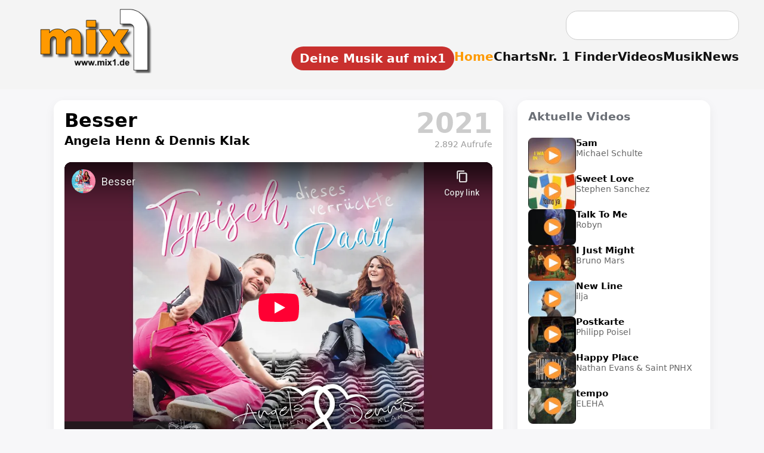

--- FILE ---
content_type: text/html; charset=UTF-8
request_url: https://www.mix1.de/videos/angela-henn-dennis-klak/besser/
body_size: 15789
content:
<!DOCTYPE html><html lang="de"><head><meta charset="UTF-8"/>
<script>var __ezHttpConsent={setByCat:function(src,tagType,attributes,category,force,customSetScriptFn=null){var setScript=function(){if(force||window.ezTcfConsent[category]){if(typeof customSetScriptFn==='function'){customSetScriptFn();}else{var scriptElement=document.createElement(tagType);scriptElement.src=src;attributes.forEach(function(attr){for(var key in attr){if(attr.hasOwnProperty(key)){scriptElement.setAttribute(key,attr[key]);}}});var firstScript=document.getElementsByTagName(tagType)[0];firstScript.parentNode.insertBefore(scriptElement,firstScript);}}};if(force||(window.ezTcfConsent&&window.ezTcfConsent.loaded)){setScript();}else if(typeof getEzConsentData==="function"){getEzConsentData().then(function(ezTcfConsent){if(ezTcfConsent&&ezTcfConsent.loaded){setScript();}else{console.error("cannot get ez consent data");force=true;setScript();}});}else{force=true;setScript();console.error("getEzConsentData is not a function");}},};</script>
<script>var ezTcfConsent=window.ezTcfConsent?window.ezTcfConsent:{loaded:false,store_info:false,develop_and_improve_services:false,measure_ad_performance:false,measure_content_performance:false,select_basic_ads:false,create_ad_profile:false,select_personalized_ads:false,create_content_profile:false,select_personalized_content:false,understand_audiences:false,use_limited_data_to_select_content:false,};function getEzConsentData(){return new Promise(function(resolve){document.addEventListener("ezConsentEvent",function(event){var ezTcfConsent=event.detail.ezTcfConsent;resolve(ezTcfConsent);});});}</script>
<script>if(typeof _setEzCookies!=='function'){function _setEzCookies(ezConsentData){var cookies=window.ezCookieQueue;for(var i=0;i<cookies.length;i++){var cookie=cookies[i];if(ezConsentData&&ezConsentData.loaded&&ezConsentData[cookie.tcfCategory]){document.cookie=cookie.name+"="+cookie.value;}}}}
window.ezCookieQueue=window.ezCookieQueue||[];if(typeof addEzCookies!=='function'){function addEzCookies(arr){window.ezCookieQueue=[...window.ezCookieQueue,...arr];}}
addEzCookies([{name:"ezoab_622073",value:"mod101-c; Path=/; Domain=mix1.de; Max-Age=7200",tcfCategory:"store_info",isEzoic:"true",},{name:"ezosuibasgeneris-1",value:"80d6b6e1-6978-4ffc-6714-25f1d601e0ef; Path=/; Domain=mix1.de; Expires=Sun, 17 Jan 2027 17:16:08 UTC; Secure; SameSite=None",tcfCategory:"understand_audiences",isEzoic:"true",}]);if(window.ezTcfConsent&&window.ezTcfConsent.loaded){_setEzCookies(window.ezTcfConsent);}else if(typeof getEzConsentData==="function"){getEzConsentData().then(function(ezTcfConsent){if(ezTcfConsent&&ezTcfConsent.loaded){_setEzCookies(window.ezTcfConsent);}else{console.error("cannot get ez consent data");_setEzCookies(window.ezTcfConsent);}});}else{console.error("getEzConsentData is not a function");_setEzCookies(window.ezTcfConsent);}</script><script type="text/javascript" data-ezscrex='false' data-cfasync='false'>window._ezaq = Object.assign({"edge_cache_status":11,"edge_response_time":295,"url":"https://www.mix1.de/videos/angela-henn-dennis-klak/besser/"}, typeof window._ezaq !== "undefined" ? window._ezaq : {});</script><script type="text/javascript" data-ezscrex='false' data-cfasync='false'>window._ezaq = Object.assign({"ab_test_id":"mod101-c"}, typeof window._ezaq !== "undefined" ? window._ezaq : {});window.__ez=window.__ez||{};window.__ez.tf={};</script><script type="text/javascript" data-ezscrex='false' data-cfasync='false'>window.ezDisableAds = true;</script>
<script data-ezscrex='false' data-cfasync='false' data-pagespeed-no-defer>var __ez=__ez||{};__ez.stms=Date.now();__ez.evt={};__ez.script={};__ez.ck=__ez.ck||{};__ez.template={};__ez.template.isOrig=true;window.__ezScriptHost="//www.ezojs.com";__ez.queue=__ez.queue||function(){var e=0,i=0,t=[],n=!1,o=[],r=[],s=!0,a=function(e,i,n,o,r,s,a){var l=arguments.length>7&&void 0!==arguments[7]?arguments[7]:window,d=this;this.name=e,this.funcName=i,this.parameters=null===n?null:w(n)?n:[n],this.isBlock=o,this.blockedBy=r,this.deleteWhenComplete=s,this.isError=!1,this.isComplete=!1,this.isInitialized=!1,this.proceedIfError=a,this.fWindow=l,this.isTimeDelay=!1,this.process=function(){f("... func = "+e),d.isInitialized=!0,d.isComplete=!0,f("... func.apply: "+e);var i=d.funcName.split("."),n=null,o=this.fWindow||window;i.length>3||(n=3===i.length?o[i[0]][i[1]][i[2]]:2===i.length?o[i[0]][i[1]]:o[d.funcName]),null!=n&&n.apply(null,this.parameters),!0===d.deleteWhenComplete&&delete t[e],!0===d.isBlock&&(f("----- F'D: "+d.name),m())}},l=function(e,i,t,n,o,r,s){var a=arguments.length>7&&void 0!==arguments[7]?arguments[7]:window,l=this;this.name=e,this.path=i,this.async=o,this.defer=r,this.isBlock=t,this.blockedBy=n,this.isInitialized=!1,this.isError=!1,this.isComplete=!1,this.proceedIfError=s,this.fWindow=a,this.isTimeDelay=!1,this.isPath=function(e){return"/"===e[0]&&"/"!==e[1]},this.getSrc=function(e){return void 0!==window.__ezScriptHost&&this.isPath(e)&&"banger.js"!==this.name?window.__ezScriptHost+e:e},this.process=function(){l.isInitialized=!0,f("... file = "+e);var i=this.fWindow?this.fWindow.document:document,t=i.createElement("script");t.src=this.getSrc(this.path),!0===o?t.async=!0:!0===r&&(t.defer=!0),t.onerror=function(){var e={url:window.location.href,name:l.name,path:l.path,user_agent:window.navigator.userAgent};"undefined"!=typeof _ezaq&&(e.pageview_id=_ezaq.page_view_id);var i=encodeURIComponent(JSON.stringify(e)),t=new XMLHttpRequest;t.open("GET","//g.ezoic.net/ezqlog?d="+i,!0),t.send(),f("----- ERR'D: "+l.name),l.isError=!0,!0===l.isBlock&&m()},t.onreadystatechange=t.onload=function(){var e=t.readyState;f("----- F'D: "+l.name),e&&!/loaded|complete/.test(e)||(l.isComplete=!0,!0===l.isBlock&&m())},i.getElementsByTagName("head")[0].appendChild(t)}},d=function(e,i){this.name=e,this.path="",this.async=!1,this.defer=!1,this.isBlock=!1,this.blockedBy=[],this.isInitialized=!0,this.isError=!1,this.isComplete=i,this.proceedIfError=!1,this.isTimeDelay=!1,this.process=function(){}};function c(e,i,n,s,a,d,c,u,f){var m=new l(e,i,n,s,a,d,c,f);!0===u?o[e]=m:r[e]=m,t[e]=m,h(m)}function h(e){!0!==u(e)&&0!=s&&e.process()}function u(e){if(!0===e.isTimeDelay&&!1===n)return f(e.name+" blocked = TIME DELAY!"),!0;if(w(e.blockedBy))for(var i=0;i<e.blockedBy.length;i++){var o=e.blockedBy[i];if(!1===t.hasOwnProperty(o))return f(e.name+" blocked = "+o),!0;if(!0===e.proceedIfError&&!0===t[o].isError)return!1;if(!1===t[o].isComplete)return f(e.name+" blocked = "+o),!0}return!1}function f(e){var i=window.location.href,t=new RegExp("[?&]ezq=([^&#]*)","i").exec(i);"1"===(t?t[1]:null)&&console.debug(e)}function m(){++e>200||(f("let's go"),p(o),p(r))}function p(e){for(var i in e)if(!1!==e.hasOwnProperty(i)){var t=e[i];!0===t.isComplete||u(t)||!0===t.isInitialized||!0===t.isError?!0===t.isError?f(t.name+": error"):!0===t.isComplete?f(t.name+": complete already"):!0===t.isInitialized&&f(t.name+": initialized already"):t.process()}}function w(e){return"[object Array]"==Object.prototype.toString.call(e)}return window.addEventListener("load",(function(){setTimeout((function(){n=!0,f("TDELAY -----"),m()}),5e3)}),!1),{addFile:c,addFileOnce:function(e,i,n,o,r,s,a,l,d){t[e]||c(e,i,n,o,r,s,a,l,d)},addDelayFile:function(e,i){var n=new l(e,i,!1,[],!1,!1,!0);n.isTimeDelay=!0,f(e+" ...  FILE! TDELAY"),r[e]=n,t[e]=n,h(n)},addFunc:function(e,n,s,l,d,c,u,f,m,p){!0===c&&(e=e+"_"+i++);var w=new a(e,n,s,l,d,u,f,p);!0===m?o[e]=w:r[e]=w,t[e]=w,h(w)},addDelayFunc:function(e,i,n){var o=new a(e,i,n,!1,[],!0,!0);o.isTimeDelay=!0,f(e+" ...  FUNCTION! TDELAY"),r[e]=o,t[e]=o,h(o)},items:t,processAll:m,setallowLoad:function(e){s=e},markLoaded:function(e){if(e&&0!==e.length){if(e in t){var i=t[e];!0===i.isComplete?f(i.name+" "+e+": error loaded duplicate"):(i.isComplete=!0,i.isInitialized=!0)}else t[e]=new d(e,!0);f("markLoaded dummyfile: "+t[e].name)}},logWhatsBlocked:function(){for(var e in t)!1!==t.hasOwnProperty(e)&&u(t[e])}}}();__ez.evt.add=function(e,t,n){e.addEventListener?e.addEventListener(t,n,!1):e.attachEvent?e.attachEvent("on"+t,n):e["on"+t]=n()},__ez.evt.remove=function(e,t,n){e.removeEventListener?e.removeEventListener(t,n,!1):e.detachEvent?e.detachEvent("on"+t,n):delete e["on"+t]};__ez.script.add=function(e){var t=document.createElement("script");t.src=e,t.async=!0,t.type="text/javascript",document.getElementsByTagName("head")[0].appendChild(t)};__ez.dot=__ez.dot||{};__ez.queue.addFileOnce('/detroitchicago/boise.js', '/detroitchicago/boise.js?gcb=195-2&cb=5', true, [], true, false, true, false);__ez.queue.addFileOnce('/parsonsmaize/abilene.js', '/parsonsmaize/abilene.js?gcb=195-2&cb=e80eca0cdb', true, [], true, false, true, false);__ez.queue.addFileOnce('/parsonsmaize/mulvane.js', '/parsonsmaize/mulvane.js?gcb=195-2&cb=e75e48eec0', true, ['/parsonsmaize/abilene.js'], true, false, true, false);__ez.queue.addFileOnce('/detroitchicago/birmingham.js', '/detroitchicago/birmingham.js?gcb=195-2&cb=539c47377c', true, ['/parsonsmaize/abilene.js'], true, false, true, false);</script>
<script data-ezscrex="false" type="text/javascript" data-cfasync="false">window._ezaq = Object.assign({"ad_cache_level":0,"adpicker_placement_cnt":0,"ai_placeholder_cache_level":0,"ai_placeholder_placement_cnt":-1,"author":"mix1.de Redaktion","domain":"mix1.de","domain_id":622073,"ezcache_level":0,"ezcache_skip_code":14,"has_bad_image":0,"has_bad_words":0,"is_sitespeed":0,"lt_cache_level":0,"response_size":50167,"response_size_orig":44375,"response_time_orig":288,"template_id":5,"url":"https://www.mix1.de/videos/angela-henn-dennis-klak/besser/","word_count":0,"worst_bad_word_level":0}, typeof window._ezaq !== "undefined" ? window._ezaq : {});__ez.queue.markLoaded('ezaqBaseReady');</script>
<script type='text/javascript' data-ezscrex='false' data-cfasync='false'>
window.ezAnalyticsStatic = true;

function analyticsAddScript(script) {
	var ezDynamic = document.createElement('script');
	ezDynamic.type = 'text/javascript';
	ezDynamic.innerHTML = script;
	document.head.appendChild(ezDynamic);
}
function getCookiesWithPrefix() {
    var allCookies = document.cookie.split(';');
    var cookiesWithPrefix = {};

    for (var i = 0; i < allCookies.length; i++) {
        var cookie = allCookies[i].trim();

        for (var j = 0; j < arguments.length; j++) {
            var prefix = arguments[j];
            if (cookie.indexOf(prefix) === 0) {
                var cookieParts = cookie.split('=');
                var cookieName = cookieParts[0];
                var cookieValue = cookieParts.slice(1).join('=');
                cookiesWithPrefix[cookieName] = decodeURIComponent(cookieValue);
                break; // Once matched, no need to check other prefixes
            }
        }
    }

    return cookiesWithPrefix;
}
function productAnalytics() {
	var d = {"pr":[6],"omd5":"57ca4bd32b821b5cfe69025bc9e440ba","nar":"risk score"};
	d.u = _ezaq.url;
	d.p = _ezaq.page_view_id;
	d.v = _ezaq.visit_uuid;
	d.ab = _ezaq.ab_test_id;
	d.e = JSON.stringify(_ezaq);
	d.ref = document.referrer;
	d.c = getCookiesWithPrefix('active_template', 'ez', 'lp_');
	if(typeof ez_utmParams !== 'undefined') {
		d.utm = ez_utmParams;
	}

	var dataText = JSON.stringify(d);
	var xhr = new XMLHttpRequest();
	xhr.open('POST','/ezais/analytics?cb=1', true);
	xhr.onload = function () {
		if (xhr.status!=200) {
            return;
		}

        if(document.readyState !== 'loading') {
            analyticsAddScript(xhr.response);
            return;
        }

        var eventFunc = function() {
            if(document.readyState === 'loading') {
                return;
            }
            document.removeEventListener('readystatechange', eventFunc, false);
            analyticsAddScript(xhr.response);
        };

        document.addEventListener('readystatechange', eventFunc, false);
	};
	xhr.setRequestHeader('Content-Type','text/plain');
	xhr.send(dataText);
}
__ez.queue.addFunc("productAnalytics", "productAnalytics", null, true, ['ezaqBaseReady'], false, false, false, true);
</script><base href="https://www.mix1.de/videos/angela-henn-dennis-klak/besser/"/>
  
  <meta name="viewport" content="width=device-width, initial-scale=1.0"/>
  <meta name="format-detection" content="telephone=no, date=no"/>


<meta name="robots" content="index,follow"/>
<title>Musikvideo „Besser“ von Angela Henn &amp; Dennis Klak</title>
<meta name="description" content="Das Musikvideo „Besser“ von Angela Henn &amp; Dennis Klak. Jetzt das offizielle Musikvideo ansehen."/>
<meta name="keywords" content="Musik, Charts, News"/>
<meta name="author" content="mix1.de Redaktion"/>
<meta name="publisher" content="Baran Entertainment"/>
<meta name="copyright" content="mix1.de"/>

<link rel="icon" sizes="192x192" href="https://www.mix1.de/images/touch/mix1-192.png"/>
<link rel="icon" sizes="128x128" href="https://www.mix1.de/images/touch/mix1-128.png"/>
<link rel="apple-touch-icon" sizes="152x152" href="https://www.mix1.de/images/touch/mix1-152.png"/>
<link rel="apple-touch-icon" sizes="76x76" href="https://www.mix1.de/images/touch/mix1-76.png"/>
<link rel="apple-touch-icon" href="https://www.mix1.de/images/touch/mix1-57.png"/>
<link rel="apple-touch-icon-precomposed" href="https://www.mix1.de/images/appleicon.png"/>

<meta property="og:title" content="Musikvideo „Besser“ von Angela Henn &amp; Dennis Klak"/>
<meta property="og:description" content="Das Musikvideo „Besser“ von Angela Henn &amp; Dennis Klak. Jetzt das offizielle Musikvideo ansehen."/>
<meta property="og:url" content="https://www.mix1.de/"/>
<meta property="og:type" content="website"/>

<meta property="og:image" content="https://www.mix1.de/_music/images/cover/53991_gr.png"/>
<meta property="og:image:secure_url" content="https://www.mix1.de/_music/images/cover/53991_gr.png"/>
<meta property="og:image:type" content="image/png"/>
<meta property="og:image:width" content="1000"/>
<meta property="og:image:height" content="1000"/>
<meta property="og:image:alt" content="Musikvideo „Besser“ von Angela Henn &amp; Dennis Klak"/>

<link rel="image_src" href="https://www.mix1.de/_music/images/cover/53991_gr.png"/>

<meta name="twitter:card" content="summary_large_image"/>
<meta name="twitter:title" content="Musikvideo „Besser“ von Angela Henn &amp; Dennis Klak"/>
<meta name="twitter:description" content="Das Musikvideo „Besser“ von Angela Henn &amp; Dennis Klak. Jetzt das offizielle Musikvideo ansehen."/>
<meta name="twitter:image" content="https://www.mix1.de/_music/images/cover/53991_gr.png"/>


<link rel="canonical" href="https://www.mix1.de/videos/angela-henn-dennis-klak/besser/"/>
<link rel="stylesheet" href="/main.css"/>
<link rel="stylesheet" href="/music/detail.css"/>


<script async="" src="https://www.googletagmanager.com/gtag/js?id=G-J1NE13CXEJ"></script>
<script>
window.dataLayer = window.dataLayer || [];
function gtag(){dataLayer.push(arguments);}
gtag('js', new Date());
gtag('config', 'G-J1NE13CXEJ');
</script>
<script type='text/javascript'>
var ezoTemplate = 'orig_site';
var ezouid = '1';
var ezoFormfactor = '1';
</script><script data-ezscrex="false" type='text/javascript'>
var soc_app_id = '0';
var did = 622073;
var ezdomain = 'mix1.de';
var ezoicSearchable = 1;
</script></head>
<body>

<header id="header">
  <div class="topbar">
    <div class="header-left">
      <a href="https://www.mix1.de" class="logo" title="mix1 – Das Online-Musikmagazin für Charts, News &amp; Videos">
        <img src="https://www.mix1.de/logo-top.png" alt="mix1 Musikmagazin Logo"/>
      </a>
    </div>

    <div class="burger" id="burger" aria-label="Menü öffnen">
      <div></div>
      <div></div>
      <div></div>
    </div>

    <div class="header-right">

            <!-- Desktop-Suche -->
      <form class="searchbox desktop-search" action="https://www.mix1.de/suche/" method="post" style="margin-bottom: 1em; margin-right: 10px;">
        <input type="text" name="q" placeholder=""/>
        <input type="hidden" name="st" value="3818db10d4d9b8e569385bb8bb56f1f2"/>
      </form>
      
      <nav class="mainnav" id="mainnav">

                <!-- Mobile-Suche -->
        <div class="mobile-search2" id="mobileSearch2" style="display: none;">
          <form action="https://www.mix1.de/suche/" method="post">
            <input type="text" name="q"/>
            <input type="hidden" name="st" value="3818db10d4d9b8e569385bb8bb56f1f2"/>
          </form>
        </div>
        
        <ul>
		
		<li>
  <a href="https://www.mix1-eintragen.de/" title="Platziere dein Video, Song oder Album auf mix1" class="mix1-button">
     Deine Musik auf mix1
  </a>
</li>
          <li><a href="/" class="active" title="Zur Startseite von mix1 – Musikmagazin">Home</a></li>
          <li><a href="https://www.mix1.de/charts/" title="Musik Charts – Top 100 &amp; mehr">Charts</a></li>
          <li><a href="https://www.mix1.de/nr1finder/" title="Finde Nr. 1 Hits nach Datum oder Künstler">Nr. 1 Finder</a></li>
          <li><a href="https://www.mix1.de/videos/" title="Musikvideos &amp; Clips ansehen">Videos</a></li>
          <li><a href="https://www.mix1.de/music/" title="Neue Musik entdecken – Songs, Alben, Singles">Musik</a></li>
          <li><a href="https://www.mix1.de/news/" title="Musik News &amp; aktuelle Meldungen">News</a></li>
		  
        </ul>
      </nav>
    </div>
  </div>
</header>

<style>
:root{
    --bg:#f7f7f9;
    --ink:#000;
    --muted:#6b6f76;
    --line:#e6e8ee;
    --card:#fff;
    --accent:#FE9900;
    --shadow:0 6px 18px rgba(0,0,0,.06);
}

/* Grundlayout */
body{
    background:var(--bg);
    color:var(--ink);
    font-family:system-ui,-apple-system,Segoe UI,Roboto,Arial,sans-serif;
}

.video-page{
    max-width:1100px;
    margin:0 auto;
    padding:18px 14px 60px;
}

/* Hauptbereich: links Video+Shop (70%), rechts Reserve (30%) */
.video-main-grid{
    display:grid;
    grid-template-columns: minmax(0,2.1fr) minmax(0,0.9fr);
    gap:24px;
    align-items:flex-start;
}

.video-card,
.video-side-card,
.video-desc-card{
    background:var(--card);
    border-radius:16px;
    box-shadow:var(--shadow);
    padding:16px 18px 18px;
    margin-bottom:50px; /* NEU → sorgt dafür, dass nichts überlappt */
}

/* Kopfbereich links/rechts */
.video-head-flex{
    display:flex;
    justify-content:space-between;
    align-items:flex-start;
    margin-bottom:14px;
}

.video-head-left{
    flex:1;
}

.video-title-big{
    font-size:32px;
    font-weight:800;
    margin:0;
    line-height:1.15;
}

.video-artist-small{
    font-size:20px;
    font-weight:600;
    margin-top:4px;
}

/* Jahr rechts */
.video-head-year{
    font-size:46px;
    font-weight:900;
    color:#d0d0d0;
    line-height:1;
    padding-left:18px;
    white-space:nowrap;
}

@media (max-width: 600px){
    .video-head-year{
        font-size:28px !important;
    }
}
/* Video responsive */
.video-wrap{
    position:relative;
    width:100%;
    padding-top:56.25%; /* 16:9 */
    background:#000;
    border-radius:12px;
    overflow:hidden;
    margin-top:8px;
}
.video-inner{
    position:absolute;
    top:0;left:0;
    width:100%;height:100%;
}
.video-inner iframe{
    width:100%;
    height:100%;
    border:0;
}

/* rechte Spalte – leer, aber Box bleibt erhalten */
.video-side-card{
    min-height:120px;
    color:var(--muted);
    font-size:14px;
}

/* Beschreibung */
.video-desc-card{
    margin-top:52px;
}
.video-desc-card h2{
    margin:0 0 10px;
    font-size:22px;
    font-weight:800;
}
.video-description{
    font-size:18px;
    line-height:1.6;
    color:#111;
    text-align:justify;
    text-align-last:left;
	margin-top:52px;
}
.video-description a{
    color:#0b4da0;
    font-weight:600;
    text-decoration:none;
    border-bottom:2px solid transparent;
    padding-bottom:1px;
    transition:border-color .25s ease;
}
.video-description a:hover{
    border-bottom-color:#0b4da0;
}

/* --- Platz-Kästchen für Charts (1:1 aus music) --- */
.chart-pos {
    display: inline-block;
    background: #e9e9e9;
    color: #222;
    font-weight: 700;
    padding: 4px 10px;
    border-radius: 8px;
    margin-right: 10px;
    min-width: 45px;
    text-align: center;
}
.chart-list a {
    color: #0b4da0;
    font-weight: 600;
    text-decoration: none;
    border-bottom: 2px solid transparent;
}
.chart-list a:hover {
    border-bottom-color: #0b4da0;
}

/* Shop Box (1:1 aus music) */
.shop-box{
    background:#f3eee4;
    padding:13px 18px; /* oben & unten 5px weniger */
    border-radius:16px;
    margin:5px 0 4px 0;
    border:1px solid #e8e2d6;
    box-shadow:0 4px 14px rgba(0,0,0,0.08);
}

.shop-btn .icon img {
    display: block;
    width: 20px;      /* einheitliche Größe */
    height: 20px;     /* erzwingt gleichmäßige Höhe */
    object-fit: contain;
}

.shop-btn {
    display: inline-flex;
    align-items: center;     /* vertikal zentriert TEXT + ICON */
    gap: 8px;
}

.shop-title{
    font-size:18px;
    font-weight:800;
    margin-bottom:12px;
}

.shop-buttons{
    display:flex;
    flex-wrap:wrap;
    gap:10px;
}

.shop-btn{
    display:inline-flex;
    align-items:center;
    padding:8px 14px;
    border-radius:999px;
    border:1px solid #ccc;
    background:#fff;
    font-size:14px;
    font-weight:600;
    text-decoration:none;
    color:#111827;
    gap:6px;
    box-shadow:0 1px 2px rgba(0,0,0,.05);
}

.shop-btn:hover{
    background:#f9fafb;
}

/* ================================
   CHART-KASTEN – Layout wie NEUENSTEIGER (1:1 aus music)
   ================================ */
.chart-box {
    margin-top: 40px;
    background: var(--card);
    border-radius: 16px;
    box-shadow: var(--shadow);
    padding: 22px 26px;
    width: 100%;
}

.chart-box h2 {
    margin: 0 0 12px;
    font-size: 28px;
    font-weight: 800;
}

.chart-intro {
    font-size: 18px;
    line-height: 1.55;
    margin-bottom: 18px;
}

.chart-list {
    list-style: none;
    padding: 0;
    margin: 0;
}

.chart-list li {
    padding: 10px 0;
    border-bottom: 1px solid #e6e6e6;
    font-size: 18px;
}

.chart-list li:last-child {
    border-bottom: none;
}

/* ============================================
   MOBILE LAYOUT FÜR DIE CHART-BOX (1:1 aus music)
   ============================================ */
@media (max-width: 900px) {

    .chart-box {
        padding: 18px 16px;
        margin-top: 32px;
    }

    .chart-box h2 {
        font-size: 22px;
        line-height: 1.3;
        margin-bottom: 10px;
    }

    .chart-intro {
        font-size: 16px;
        line-height: 1.45;
        margin-bottom: 14px;
    }

    .chart-list li {
        display: flex;
        flex-wrap: wrap;
        align-items: center;
        gap: 8px 12px;
        padding: 12px 0;
        font-size: 17px;
    }

    /* Position-Badge kleiner & mit mehr Abstand */
    .chart-pos {
        font-size: 15px;
        padding: 3px 8px;
        min-width: 38px;
        border-radius: 8px;
        flex-shrink: 0;
        text-align: center;
    }

    /* Chart-Link block darstellen für mobile Readability */
    .chart-list a {
        display: inline-block;
        font-size: 17px;
        line-height: 1.4;
        padding: 2px 0;
    }
}

/* Aus music – wird hier ggf. nicht benötigt, schadet aber nicht */
.music-meta-block {
    margin-top: 8px;
}

/* CHART-BOX an Layoutbreite anpassen (1:1 aus music) */
.chart-box {
    max-width: 1100px;   /* gleiche Breite wie music-page/video-page */
    margin: 30px auto 0; /* zentrieren + Abstand */
    box-sizing: border-box;
    width: 100%;
}

 

/* Hauptlayout-Korrektur */
.video-main-grid {
    align-items: start !important;
}

.video-card,
.video-side-card {
    height: 100%;
    display: flex;
    flex-direction: column;
}

.video-wrap {
    position: relative;
    width: 100%;
    flex-grow: 1;
    padding-top: 56.25%;
    background: #000;
    border-radius: 12px;
    overflow: hidden;
	}

/* --- Fix: Abstand der Beschreibung nach unten erhöhen --- */
.video-desc-card {
    margin-top: 40px !important;
    margin-bottom: 50px !important;
}

/* --- Wenn KEINE Beschreibung → Chartbox soll trotzdem Abstand haben --- */
.chart-box {
    margin-top: 50px !important;
}

/* --- verhindert, dass Video/Sidebox über die Beschreibung rutschen --- */
.video-main-grid {
    align-items: start !important;
}

/* Sicherheit: Side-Box und Video-Karte sollen nicht überlaufen */
.video-card,
.video-side-card {
    position: relative;
    z-index: 2;
}


.video-desc-card.no-headline {
    padding-top: 20px !important;
}
 .video-head-year {
    position: relative;
}

.video-views {
    font-size: 14px;
    font-weight: 400;
    color: #999;
    text-align: right;
    margin-top: 4px; /* enger an der Jahreszahl */
    line-height: 1.2;
}

/* ---------------------------------------------------
   FIX 1: Buttons kompakter + geringerer Abstand
--------------------------------------------------- */
.video-cat-buttons button,
.video-cat-btn {
    padding: 5px 9px !important;     /* minimal schmaler */
    font-size: 12.5px !important;    /* kaum sichtbar */
    letter-spacing: -0.2px;          /* spart Breite */
    border-radius: 18px !important;
    white-space: nowrap;             /* verhindert Umbruch im Button */
}


.video-cat-buttons {
    gap: 5px !important;
}

 


/* ---------------------------------------------------
   FIX 2: Kein unnötiger Abstand unter den Buttons
--------------------------------------------------- */
.video-cat-buttons {
    margin-bottom: 0 !important; /* verhindert "Lücke" */
}

/* Damit das Aside nicht übermäßig nach unten wächst */
.video-side-card {
    padding-bottom: 10px !important;
    margin-bottom: 20px !important; /* statt 50px */
}


#video-report-box {
    margin-top: 12px;
    text-align: right;
    font-size: 14px;
    color: #777;
}

/* ====================================
   Tooltip für Jahreszahl auf Videoseite
==================================== */

/* Gemeinsamer Tooltip-Stil für Chart & Video */
.chart-year-tooltip,
.video-year-tooltip {
    position: relative;
    color: #ccc !important;       
    text-decoration: none;
    font-weight: 900;              
}

/* Tooltip-Blase */
.chart-year-tooltip::after,
.video-year-tooltip::after {
    content: attr(data-title);
    position: absolute;
    left: 50%;
    top: 56px;                     /* ▼ direkt unter der Jahreszahl */
    transform: translateX(-50%) translateY(5px);
    background: rgba(0,0,0,0.85);
    color: #fff;
    padding: 6px 10px;
    border-radius: 10px;
    font-size: 13px;
    font-weight: 500;
    white-space: nowrap;
    opacity: 0;
    pointer-events: none;
    transition: opacity .25s ease, transform .25s ease;
    z-index: 999;
}

/* Hover → Tooltip erscheint */
.chart-year-tooltip:hover::after,
.video-year-tooltip:hover::after {
    opacity: 1;
    transform: translateX(-50%) translateY(0);
}

/* ===========================================
   MOBILE: Side-Box nach ganz unten verschieben
   =========================================== */
@media(max-width:900px){

    /* Grid wird zu einer Spalte */
    .video-main-grid{
        display: flex;
        flex-direction: column;
    }

    /* Reihenfolge für mobile Ansicht */
    .video-card{
        order: 1;
    }

    .video-desc-card{
        order: 2;
    }

    .chart-box{
        order: 3;
    }

    .video-side-card{
        order: 4;
        margin-top: 30px; /* etwas Luft nach oben */
    }
}
.video-head-flex {
    display: flex;
    justify-content: space-between;
    align-items: flex-start;
    gap: 20px;
}

.video-head-left {
    min-width: 0;        /* Wichtig! verhindert Überlauf */
    flex: 1 1 auto;      /* flexibel, aber begrenzt */
}

.video-title-big {
    overflow: hidden;
    text-overflow: ellipsis;   /* optional: "…" falls extrem lang */
    white-space: normal;       /* darf umbrechen */
    word-break: break-word;    /* lange Wörter brechen */
}

.video-head-year {
    flex-shrink: 0;      /* Jahreszahl darf NIE schrumpfen */
}

@media (max-width: 900px) {
    .chart-list a {
        white-space: normal !important;     /* darf umbrechen */
        word-break: break-word !important;  /* lange Wörter brechen */
        overflow-wrap: anywhere !important; /* Notfall-Umbruch */
        display: block !important;          /* volle Breite */
    }

    .chart-list li {
        width: 100% !important;             /* Listeneintrag nicht breiter als Box */
        overflow: hidden;                    /* nichts ragt heraus */
    }

    .chart-box {
        max-width: 100% !important;
        overflow-x: hidden !important;       /* horizontales Scrollen verhindern */
    }
}



 
</style>

<main class="video-page" itemscope="" itemtype="https://schema.org/MusicVideo" data-video-id="53991">


    <section class="video-main-grid">

        <!-- LINKE SPALTE: VIDEO + SHOP-BOX -->
        <article class="video-card">

            <meta itemprop="uploadDate" content="2021-03-12T00:00:00"/> 
 

            <div class="video-head-flex">
                <div class="video-head-left">
                    <h1 class="video-title-big">Besser</h1>
                        <div class="video-artist-small">
                    Angela Henn &amp; Dennis Klak            </div>



                </div>

                
    <div class="video-head-year">
      <a href="/videos/charts/?year=2021" class="video-year-tooltip" data-title="Musikvideo Charts 2021">
            2021        </a>


            <div class="video-views">
            2.892 Aufrufe
        </div>
    </div>

            </div>

            <div class="video-wrap" itemprop="video" itemscope="" itemtype="https://schema.org/VideoObject">
    <meta itemprop="name" content="Besser"/>
    <meta itemprop="thumbnailUrl" content="https://www.mix1.de/_music/images/cover/53991_gr.png"/>
    <meta itemprop="uploadDate" content="2021-03-12T00:00:00"/>                <div class="video-inner">
            <iframe width="560" height="315" src="https://www.youtube-nocookie.com/embed/BIky-0OyqhA" title="YouTube video player" frameborder="0" allow="accelerometer; autoplay; clipboard-write; encrypted-media; gyroscope; picture-in-picture" allowfullscreen=""></iframe>                </div>
            </div>
<!-- NEU: Melde-Link -->
<div id="video-report-box" style="margin-top:12px; display:flex; justify-content:space-between; align-items:center; font-size:14px; color:#777;">

    <!-- LINKS: Explicit-Hinweis -->
    <div style="display:flex; align-items:center; gap:6px;">
            </div>

    <!-- RECHTS: Melde-Link -->
    <div>
        <a href="#" id="video-report-btn" style="color:#777; text-decoration:none;">
            Video funktioniert nicht?
        </a>

        <span id="video-report-msg" style="display:none; color:#999; margin-left:20px;">
            Danke, wir überprüfen das.
        </span>
    </div>

</div>

<script>
document.addEventListener("click", function (e) {

    const btn = e.target.closest("#video-report-btn");
    if (!btn) return;

    e.preventDefault();

    const msg = document.getElementById("video-report-msg");

    // Sicherheit: existiert msg?
    if (!msg) return;

    fetch("/videos/report.php?id=53991")
        .then(r => r.json())
        .then(res => {

            msg.textContent = res.status === "ok"
                ? "Danke, wir überprüfen das."
                : (res.message || "Danke, wir überprüfen das.");

            msg.style.display = "inline";

            btn.style.display = "none";
            btn.remove();
        })
        .catch(() => {
            msg.textContent = "Danke, wir überprüfen das.";
            msg.style.display = "inline";
            btn.style.display = "none";
            btn.remove();
        });
});
</script>

            
                            <div class="shop-box">
                    <div class="shop-title"><strong>Produkt erhältlich bei:</strong></div>
                    <div class="shop-buttons">

                                                    <a class="shop-btn" href="https://geo.music.apple.com/de/album/besser-single/1555227231?itsct=music_box&amp;itscg=30200&amp;at=11lte3&amp;ct=albums_besser___single&amp;ls=1&amp;app=music" target="_blank" rel="nofollow noopener">
                                <span class="icon"><img src="/_music/icons/apple.png" width="22" alt="apple logo"/></span>
                                <span>Apple Music</span>
                            </a>
                        
                                                    <a class="shop-btn" href="https://amzn.to/3GjzhtB" target="_blank" rel="nofollow noopener">
                                <span class="icon"><img src="/_music/icons/amazon.png" width="22" alt="amazon logo"/></span>
                                <span>Amazon Music</span>
                            </a>
                        
                        
                        
                                            </div>
                </div>
            
        </article>
<aside class="video-side-card">

<h3 style="font-size:19px;font-weight:800;margin-top:0;margin-bottom:25px;">
                    Aktuelle Videos
                  </h3><div style="display:flex;flex-direction:column;gap:14px;">
                <a href="/videos/michael-schulte/5am/" style="display:flex;gap:10px;text-decoration:none;color:#000;">
                    <img src="https://www.mix1.de/_music/images/video/v_73635.jpg" style="width:80px;height:60px;object-fit:cover;border-radius:8px;"/>
                    <div style="display:flex;flex-direction:column;line-height:1.25;">
                        <strong class="video-title-item" data-vid="73635" style="font-size:15px;">
    5am
</strong>

                        <span style="font-size:14px;color:#666;">Michael Schulte</span>
                    </div>
                </a>
                <a href="/videos/stephen-sanchez/sweet-love/" style="display:flex;gap:10px;text-decoration:none;color:#000;">
                    <img src="https://www.mix1.de/_music/images/video/v_73648.jpg" style="width:80px;height:60px;object-fit:cover;border-radius:8px;"/>
                    <div style="display:flex;flex-direction:column;line-height:1.25;">
                        <strong class="video-title-item" data-vid="73648" style="font-size:15px;">
    Sweet Love
</strong>

                        <span style="font-size:14px;color:#666;">Stephen Sanchez</span>
                    </div>
                </a>
                <a href="/videos/robyn/talk-to-me/" style="display:flex;gap:10px;text-decoration:none;color:#000;">
                    <img src="https://www.mix1.de/_music/images/video/v_73659.jpg" style="width:80px;height:60px;object-fit:cover;border-radius:8px;"/>
                    <div style="display:flex;flex-direction:column;line-height:1.25;">
                        <strong class="video-title-item" data-vid="73659" style="font-size:15px;">
    Talk To Me
</strong>

                        <span style="font-size:14px;color:#666;">Robyn</span>
                    </div>
                </a>
                <a href="/videos/bruno-mars/i-just-might/" style="display:flex;gap:10px;text-decoration:none;color:#000;">
                    <img src="https://www.mix1.de/_music/images/video/v_73679.jpg" style="width:80px;height:60px;object-fit:cover;border-radius:8px;"/>
                    <div style="display:flex;flex-direction:column;line-height:1.25;">
                        <strong class="video-title-item" data-vid="73679" style="font-size:15px;">
    I Just Might
</strong>

                        <span style="font-size:14px;color:#666;">Bruno Mars</span>
                    </div>
                </a>
                <a href="/videos/ilja/new-line/" style="display:flex;gap:10px;text-decoration:none;color:#000;">
                    <img src="https://www.mix1.de/_music/images/video/v_73716.jpg" style="width:80px;height:60px;object-fit:cover;border-radius:8px;"/>
                    <div style="display:flex;flex-direction:column;line-height:1.25;">
                        <strong class="video-title-item" data-vid="73716" style="font-size:15px;">
    New Line
</strong>

                        <span style="font-size:14px;color:#666;">ilja</span>
                    </div>
                </a>
                <a href="/videos/philipp-poisel/postkarte/" style="display:flex;gap:10px;text-decoration:none;color:#000;">
                    <img src="https://www.mix1.de/_music/images/video/v_73734.jpg" style="width:80px;height:60px;object-fit:cover;border-radius:8px;"/>
                    <div style="display:flex;flex-direction:column;line-height:1.25;">
                        <strong class="video-title-item" data-vid="73734" style="font-size:15px;">
    Postkarte
</strong>

                        <span style="font-size:14px;color:#666;">Philipp Poisel</span>
                    </div>
                </a>
                <a href="/videos/nathan-evans-saint-pnhx/happy-place/" style="display:flex;gap:10px;text-decoration:none;color:#000;">
                    <img src="https://www.mix1.de/_music/images/video/v_73742.jpg" style="width:80px;height:60px;object-fit:cover;border-radius:8px;"/>
                    <div style="display:flex;flex-direction:column;line-height:1.25;">
                        <strong class="video-title-item" data-vid="73742" style="font-size:15px;">
    Happy Place
</strong>

                        <span style="font-size:14px;color:#666;">Nathan Evans &amp; Saint PNHX</span>
                    </div>
                </a>
                <a href="/videos/eleha/tempo/" style="display:flex;gap:10px;text-decoration:none;color:#000;">
                    <img src="https://www.mix1.de/_music/images/video/v_73752.jpg" style="width:80px;height:60px;object-fit:cover;border-radius:8px;"/>
                    <div style="display:flex;flex-direction:column;line-height:1.25;">
                        <strong class="video-title-item" data-vid="73752" style="font-size:15px;">
    tempo
</strong>

                        <span style="font-size:14px;color:#666;">ELEHA</span>
                    </div>
                </a></div><div class="video-cat-buttons" style="margin-top:18px;display:flex;flex-wrap:wrap;gap:10px;">
                <button type="button" class="video-cat-btn" data-catid="1" style="padding:8px 14px;
                           background:#fff;
                           border:1px solid #ddd;
                           border-radius:25px;
                           cursor:pointer;">
                    Black
                </button>
                <button type="button" class="video-cat-btn" data-catid="4" style="padding:8px 14px;
                           background:#fff;
                           border:1px solid #ddd;
                           border-radius:25px;
                           cursor:pointer;">
                    Rock
                </button>
                <button type="button" class="video-cat-btn" data-catid="7" style="padding:8px 14px;
                           background:#fff;
                           border:1px solid #ddd;
                           border-radius:25px;
                           cursor:pointer;">
                    Schlager
                </button>
                <button type="button" class="video-cat-btn" data-catid="10" style="padding:8px 14px;
                           background:#fff;
                           border:1px solid #ddd;
                           border-radius:25px;
                           cursor:pointer;">
                    Dance
                </button></div>
</aside>





    </section>

    
    
 
 <script type="application/ld+json">
{
    "@context": "https://schema.org",
    "@type": "MusicVideo",
    "name": "Besser",
    "byArtist": "Angela Henn & Dennis Klak",
    "thumbnailUrl": "https://www.mix1.de/_music/images/cover/53991_gr.png",
    "url": "https://www.mix1.de/videos/angela-henn-dennis-klak/besser/",
    "embedUrl": "https://www.youtube.com/embed/BIky-0OyqhA",
    "publisher": null,
    "description": "Besser – Musikvideo von Angela Henn & Dennis Klak",
    "uploadDate": "2021-03-12T00:00:00"
}</script>
<script>
(function(){

/* ================================
   SEEN-VIDEOS (localStorage)
================================ */
const STORAGE_KEY = "mix1_seen_videos_v1";

function getSeen(){
    try {
        return JSON.parse(localStorage.getItem(STORAGE_KEY) || "[]");
    } catch(e){
        return [];
    }
}

function setSeen(arr){
    localStorage.setItem(STORAGE_KEY, JSON.stringify(arr.slice(0, 500)));
}

/* Aktuelles Video merken */
(function markCurrent(){
    const el = document.querySelector('[data-video-id]');
    if (!el) return;

    const currentId = parseInt(el.dataset.videoId || 0);
    if (!currentId) return;

    let seen = getSeen();
    if (!seen.includes(currentId)) {
        seen.unshift(currentId);
        setSeen(seen);
    }
})();

/* ================================
   Kategorie-Wechsel (Event Delegation)
================================ */
document.addEventListener("click", function(event){

    const btn = event.target.closest(".video-cat-btn");
    if (!btn) return;

    event.preventDefault();

    const catid = btn.dataset.catid;
    if (!catid) return;

    loadVideos(catid);
});

/* ================================
   Videos per AJAX laden
================================ */
function loadVideos(catid){

    const box = document.querySelector(".video-side-card");
    if (!box) return;

    // Buttons temporär deaktivieren
    box.querySelectorAll(".video-cat-btn").forEach(b => {
        b.disabled = true;
        b.style.opacity = "0.5";
    });

    fetch("/videos/ajax_videos.php?catid=" + encodeURIComponent(catid))
        .then(res => res.json())
        .then(data => {

            const catNames = {
                1: "Black",
                2: "Pop",
                4: "Rock",
                7: "Schlager",
                10: "Dance"
            };

            let html = `
                <h3 style="font-size:19px;font-weight:800;margin-top:0;margin-bottom:18px;">
                    Aktuelle ${catNames[catid] || "Videos"}
                </h3>
                <div style="display:flex;flex-direction:column;gap:14px;">
            `;

            data.forEach(v => {
                html += `
                    <a href="${v.url}"
                       style="display:flex;gap:10px;text-decoration:none;color:#000;">
                        <img src="${v.thumb}"
                             style="width:80px;height:60px;object-fit:cover;border-radius:8px;">
                        <div style="line-height:1.25;">
                            <strong style="font-size:15px;">${v.title}</strong><br>
                            <span style="font-size:14px;color:#666;">${v.artist}</span>
                        </div>
                    </a>
                `;
            });

            html += `
                </div>
                <div class="video-cat-buttons"
                     style="margin-top:18px;display:flex;flex-wrap:wrap;gap:10px;">
            `;

            for (let id in catNames) {
                const active = (id == catid);
                html += `
                    <button type="button"
                        class="video-cat-btn"
                        data-catid="${id}"
                        style="
                            padding:6px 10px;
                            border-radius:20px;
                            background:${active ? '#000' : '#fff'};
                            color:${active ? '#fff' : '#000'};
                            border:1px solid ${active ? '#000' : '#ddd'};
                            cursor:pointer;
                        ">
                        ${catNames[id]}
                    </button>
                `;
            }

            html += `</div>`;

            box.innerHTML = html;
        })
        .catch(() => {
            box.innerHTML = "<p style='color:#777;'>Videos konnten nicht geladen werden.</p>";
        });
}

})();
</script>

<!-- ============================= -->
<!-- MOBILE ASIDE POSITIONIERUNG -->
<!-- ============================= -->
<script>
(function() {

    function moveAside() {
        var mq = window.matchMedia("(max-width: 900px)");
        var aside    = document.querySelector(".video-side-card");
        var chartBox = document.querySelector(".chart-box");
        var descBox  = document.querySelector(".video-desc-card");
        var grid     = document.querySelector(".video-main-grid");

        if (!aside) return;

        if (mq.matches) {
            var target = chartBox || descBox;
            if (target && target.nextSibling !== aside) {
                target.parentNode.insertBefore(aside, target.nextSibling);
            }
        } else {
            if (grid && aside.parentNode !== grid) {
                grid.appendChild(aside);
            }
        }
    }

    document.addEventListener("DOMContentLoaded", moveAside);
    window.addEventListener("resize", () => {
        clearTimeout(window._asideMoveTimer);
        window._asideMoveTimer = setTimeout(moveAside, 150);
    });

})();
</script>

</main>

<footer>
  <div class="footer-top">
    <div class="footer-links">

  <!-- LOGOS -->
<div class="footer-logos">
  <!--    <a target="_blank" href="https://www.klingodino.de"
       title="Klingodino - Musik für Kinder - Kinderlieder mit dem Dino">
      <img src="https://www.mix1.de/klingodino.png"
           alt="Button Klingodino"
           style="height: 120px; width: auto; vertical-align: middle;">
    </a>  -->

    <a href="https://www.mix1-eintragen.de/" title="Musikpromotion leicht gemacht – promote deine Musik auf mix1.de">
      <img src="https://www.mix1-eintragen.de/deinemusik2.png" alt="Button zur Promotion" style="height: 120px; width: auto; vertical-align: middle;"/>
    </a>
  </div>

  <!-- TEXTLINKS -->
  <div class="footer-legal">
    <a href="https://www.mix1.de/impressum.htm">Impressum</a>
    <a href="https://www.mix1.de/datenschutz.htm">Datenschutzerklärung</a> 
  </div>

</div>
  <!-- Gern besuchte Seiten -->
  <div class="footer-popular">
    <strong>Populäre Seiten: </strong>
    <a href="https://www.mix1.de/charts-nr1-weltweit/">Nr. 1 weltweit</a> | 
    <a href="https://www.mix1.de/charts-neueinsteiger/">Charts Neueinsteiger</a>  | 
    <a href="https://www.mix1.de/videos/charts/">Musikvideo Charts</a>  | 
    <a href="https://www.mix1.de/music/vorschau/">Musik Vorschau</a>  | 
    <a href="https://www.mix1.de/nr1finder/one-hit-wonder.php">One-Hit-Wonder</a>  | 
    <a href="https://www.mix1.de/charts/singlecharts.htm">Single-Charts</a>
  </div>

  <div class="copyright">
    © 2001 - 2026 mix1.de – Alle Rechte vorbehalten.
  </div>

  <!-- ===== FAB Styles (Back-to-Top + Filter) ===== -->
  <style>
    :root{
      --safe-bottom: env(safe-area-inset-bottom, 0px);
    }

    .mx1-fab {
      position: fixed;
      right: 16px;
      bottom: calc(16px + var(--safe-bottom));
      z-index: 2147483000;
      width: 56px;
      height: 56px;
      border-radius: 50%;
      border: 0;
      display: inline-flex !important; /* nie durch andere CSS-Regeln verstecken */
      align-items: center;
      justify-content: center;
      background: var(--accent, #fe9900);
      color: #fff;
      box-shadow: 0 10px 24px rgba(0,0,0,.18), 0 6px 12px rgba(0,0,0,.12);
      cursor: pointer;
      transition: transform .2s ease, box-shadow .2s ease, opacity .2s ease;
      opacity: 0;
      pointer-events: none;
      -webkit-tap-highlight-color: transparent;
    }
    .mx1-fab--visible {
      opacity: 1;
      pointer-events: auto;
    }
    .mx1-fab:hover {
      transform: translateY(-2px);
    }
    .mx1-fab svg {
      width: 26px;
      height: 26px;
      display: block;
    }

    @media (max-width: 400px){
      .mx1-fab { width: 52px; height: 52px; }
      .mx1-fab svg { width: 24px; height: 24px; }
    }
	/* =================================
   Footer Mobile Reorder (safe)
================================= */
@media (max-width: 768px) {

  .footer-links {
    display: flex;
    flex-direction: column;
    align-items: center;
  }

  /* LOGOS GANZ NACH OBEN */
  .footer-logos {
    display: flex;
    gap: 16px;
    justify-content: center;
    margin-bottom: 10px;
	
  }

  /* TEXTLINKS DARUNTER */
  .footer-legal {
    display: flex;
    flex-direction: column;
    gap: 6px;
    font-size: 14px;
    margin-bottom: 12px;
  }

  /* Social Icons etwas Luft */
  .social-icons {
    margin-top: 10px;
  }
  }
  
  /* =========================================
   Footer Desktop Layout – exakt wie gewünscht
========================================= */
@media (min-width: 769px) {

  .footer-links {
    display: grid;
    grid-template-columns: auto auto;
    justify-content: center;   /* gesamtes Grid zentrieren */
    align-items: center;
    column-gap: 30px;
    width: 100%;
  }

  /* Logos mittig */
  .footer-logos {
    justify-self: center;
    display: flex;
    align-items: center;
    gap: 33px;
  }

  /* Impressum + Datenschutz mittig */
  .footer-legal {
    justify-self: center;
    display: flex;
    gap: 16px;
    white-space: nowrap;
  }
}

/* =================================
   FOOTER FIXES
================================= */

/* 1️⃣ Mobil: Abstand zwischen Impressum & Datenschutz reduzieren */
@media (max-width: 768px) {
  .footer-legal {
    gap: 2px;
  }
}

/* 2️⃣ Desktop: Abstand zur Copyright-Zeile */
@media (min-width: 769px) {
  .footer-top {
    margin-bottom: 30px;
  }
}

/* Sicherheit: Copyright immer etwas Luft nach oben */
.copyright {
  margin-top: 42px;
}

/* Desktop (Standard) */
.footer-popular {
  text-align: center;
  font-size: 14px;
  margin: 30px 0 15px 0;   /* oben, rechts/links, unten */
  line-height: 1.6;
}

/* Mobil: 20px nach oben ziehen */
@media (max-width: 768px) {
  .footer-popular {
    margin-top: 10px;   /* 30px - 20px = 10px */
  }
}

/* Links normal */
.footer-popular a {
  color: #6a2bbf !important;
  text-decoration: none !important;
}

/* Hover sicher erzwingen */
.footer-popular a:hover {
  color: #fe9900 !important;
  text-decoration: underline !important;
}
  </style>

  <button id="mx1Fab" class="mx1-fab" type="button" aria-label="Nach oben" title="Nach oben">
    <!-- Icon: Filter -->
    <svg id="mx1FabIconFilter" viewBox="0 0 24 24" aria-hidden="true" style="display:none;">
      <path fill="currentColor" d="M3 5h18v2H3V5zm4 6h10v2H7v-2zm3 6h4v2h-4v-2z"></path>
    </svg>
    <!-- Icon: Pfeil nach oben -->
    <svg id="mx1FabIconUp" viewBox="0 0 24 24" aria-hidden="true">
      <path fill="currentColor" d="M12 4l-7 7h4v9h6v-9h4z"></path>
    </svg>
  </button>
</div></footer>

<script>
document.addEventListener('DOMContentLoaded', () => {

  const header        = document.getElementById('header');
  const logo          = document.querySelector('.logo');
  const logoImg       = document.querySelector('.logo img');
  const burger        = document.getElementById('burger');
  const mainnav       = document.getElementById('mainnav');
  const mobileSearch2 = document.getElementById('mobileSearch2');

  if (!header || !burger || !mainnav) return;

  /* =========================
     BURGER / MENÜ
  ========================= */
  function openMenu() {
    mainnav.classList.add('open');
    document.body.classList.add('nav-open');
    if (mobileSearch2) mobileSearch2.style.display = 'block';
  }

  function closeMenu() {
    mainnav.classList.remove('open');
    document.body.classList.remove('nav-open');
    if (mobileSearch2) mobileSearch2.style.display = 'none';
  }

  // Initial-Zustand
  closeMenu();

  burger.addEventListener('click', () => {
    if (mainnav.classList.contains('open')) {
      closeMenu();
    } else {
      openMenu();
    }
  });

  /* =========================
     LOGO / HEADER SHRINK
  ========================= */
  const SHRINK_AT = 120;
  let isShrunk = false;
  let ticking = false;

  function isMobile() {
    return window.innerWidth <= 768;
  }

  function onScroll() {
    if (document.body.classList.contains('nav-open')) return;

    const y = window.scrollY || 0;

    if (!ticking) {
      ticking = true;
      requestAnimationFrame(() => {

        if (y > SHRINK_AT && !isShrunk) {
          header.classList.add('shrink');
          isShrunk = true;
        } else if (y <= SHRINK_AT && isShrunk) {
          header.classList.remove('shrink');
          isShrunk = false;
        }

        /* Mobile: Logo kurz ausblenden */
        if (isMobile() && logo) {
          if (y > 60) logo.classList.add('hide-on-scroll');
          else logo.classList.remove('hide-on-scroll');
        }

        /* Desktop: sanftes Skalieren */
        if (!isMobile() && logoImg) {
          const scale = Math.max(0.7, 1 - y / 300);
          logoImg.style.transform = `scale(${scale})`;
          logoImg.style.transformOrigin = 'left center';
        } else if (logoImg) {
          logoImg.style.transform = '';
        }

        ticking = false;
      });
    }
  }

  window.addEventListener('scroll', onScroll);

  onScroll();
});
</script>


<!-- ✅ Besucherzähler (DB-basiert) -->
<script>
(function(){
  const key = "visitorCountedToday_" +
              new Date().toISOString().slice(0,10) + "_" +
              location.pathname + location.search;

  if (!sessionStorage.getItem(key)) {
    fetch('/update_visitors.php?mode=count&p=' + encodeURIComponent(location.pathname + location.search) + '&t=' + Date.now())
      .then(r=>r.json()).then(d=>{
        sessionStorage.setItem(key,"1");
      }).catch(()=>{});
  }

  setInterval(()=> {
    fetch('/update_visitors.php?mode=live&t=' + Date.now())
      .then(r=>r.json()).then(d=>{
        // optional: console.log("Live:", d.live, "| Heute:", d.today);
      }).catch(()=>{});
  }, 10000);
})();
</script>

<!-- ===== Einfacher FAB: Nach oben + optional Filter ===== -->
<script>
(function(){
  const btn        = document.getElementById('mx1Fab');
  if (!btn) return;

  const iconFilter = document.getElementById('mx1FabIconFilter');
  const iconUp     = document.getElementById('mx1FabIconUp');
  const targetSel  = '.chart-filters';

  function isMobileFab() {
    return window.innerWidth <= 640;
  }

  function getHeaderOffset() {
    return (window.innerWidth <= 780 ? 49 : 105) + 8;
  }

  function updateFabVisual() {
    // Ab ~200px Scroll anzeigen (Desktop + Mobil)
    if (window.scrollY > 200) {
      btn.classList.add('mx1-fab--visible');
    } else {
      btn.classList.remove('mx1-fab--visible');
    }

    const target = document.querySelector(targetSel);

    // Modus: Filter (mobil, Filter existiert, noch über Filter) oder Top
    let mode = 'top';
    if (target && isMobileFab()) {
      const rect = target.getBoundingClientRect();
      const filterY = rect.top + window.scrollY - getHeaderOffset();
      if (window.scrollY < filterY - 40) {
        mode = 'filter';
      }
    }

    if (mode === 'filter') {
      if (iconFilter) iconFilter.style.display = '';
      if (iconUp)     iconUp.style.display     = 'none';
      btn.setAttribute('aria-label', 'Zu den Filtern');
      btn.setAttribute('title',      'Zu den Filtern');
    } else {
      if (iconFilter) iconFilter.style.display = 'none';
      if (iconUp)     iconUp.style.display     = '';
      btn.setAttribute('aria-label', 'Nach oben');
      btn.setAttribute('title',      'Nach oben');
    }

    btn.dataset.mode = mode;
  }

  function scrollToY(y) {
    window.scrollTo({
      top: y,
      behavior: 'smooth'
    });
  }

  btn.addEventListener('click', function(e){
    e.preventDefault();
    const mode   = btn.dataset.mode || 'top';
    const target = document.querySelector(targetSel);

    if (mode === 'filter' && target) {
      const rect = target.getBoundingClientRect();
      const y    = rect.top + window.scrollY - getHeaderOffset();
      scrollToY(Math.max(0, y));
    } else {
      scrollToY(0);
    }
  });

  window.addEventListener('scroll',  updateFabVisual, { passive:true });
  window.addEventListener('resize',  updateFabVisual, { passive:true });
  document.addEventListener('DOMContentLoaded', updateFabVisual);
})();
</script>

<script src="/js/header-search-blacklist.js" defer="" data-ez-ignore="true"></script>

<script data-cfasync="false">function _emitEzConsentEvent(){var customEvent=new CustomEvent("ezConsentEvent",{detail:{ezTcfConsent:window.ezTcfConsent},bubbles:true,cancelable:true,});document.dispatchEvent(customEvent);}
(function(window,document){function _setAllEzConsentTrue(){window.ezTcfConsent.loaded=true;window.ezTcfConsent.store_info=true;window.ezTcfConsent.develop_and_improve_services=true;window.ezTcfConsent.measure_ad_performance=true;window.ezTcfConsent.measure_content_performance=true;window.ezTcfConsent.select_basic_ads=true;window.ezTcfConsent.create_ad_profile=true;window.ezTcfConsent.select_personalized_ads=true;window.ezTcfConsent.create_content_profile=true;window.ezTcfConsent.select_personalized_content=true;window.ezTcfConsent.understand_audiences=true;window.ezTcfConsent.use_limited_data_to_select_content=true;window.ezTcfConsent.select_personalized_content=true;}
function _clearEzConsentCookie(){document.cookie="ezCMPCookieConsent=tcf2;Domain=.mix1.de;Path=/;expires=Thu, 01 Jan 1970 00:00:00 GMT";}
_clearEzConsentCookie();if(typeof window.__tcfapi!=="undefined"){window.ezgconsent=false;var amazonHasRun=false;function _ezAllowed(tcdata,purpose){return(tcdata.purpose.consents[purpose]||tcdata.purpose.legitimateInterests[purpose]);}
function _handleConsentDecision(tcdata){window.ezTcfConsent.loaded=true;if(!tcdata.vendor.consents["347"]&&!tcdata.vendor.legitimateInterests["347"]){window._emitEzConsentEvent();return;}
window.ezTcfConsent.store_info=_ezAllowed(tcdata,"1");window.ezTcfConsent.develop_and_improve_services=_ezAllowed(tcdata,"10");window.ezTcfConsent.measure_content_performance=_ezAllowed(tcdata,"8");window.ezTcfConsent.select_basic_ads=_ezAllowed(tcdata,"2");window.ezTcfConsent.create_ad_profile=_ezAllowed(tcdata,"3");window.ezTcfConsent.select_personalized_ads=_ezAllowed(tcdata,"4");window.ezTcfConsent.create_content_profile=_ezAllowed(tcdata,"5");window.ezTcfConsent.measure_ad_performance=_ezAllowed(tcdata,"7");window.ezTcfConsent.use_limited_data_to_select_content=_ezAllowed(tcdata,"11");window.ezTcfConsent.select_personalized_content=_ezAllowed(tcdata,"6");window.ezTcfConsent.understand_audiences=_ezAllowed(tcdata,"9");window._emitEzConsentEvent();}
function _handleGoogleConsentV2(tcdata){if(!tcdata||!tcdata.purpose||!tcdata.purpose.consents){return;}
var googConsentV2={};if(tcdata.purpose.consents[1]){googConsentV2.ad_storage='granted';googConsentV2.analytics_storage='granted';}
if(tcdata.purpose.consents[3]&&tcdata.purpose.consents[4]){googConsentV2.ad_personalization='granted';}
if(tcdata.purpose.consents[1]&&tcdata.purpose.consents[7]){googConsentV2.ad_user_data='granted';}
if(googConsentV2.analytics_storage=='denied'){gtag('set','url_passthrough',true);}
gtag('consent','update',googConsentV2);}
__tcfapi("addEventListener",2,function(tcdata,success){if(!success||!tcdata){window._emitEzConsentEvent();return;}
if(!tcdata.gdprApplies){_setAllEzConsentTrue();window._emitEzConsentEvent();return;}
if(tcdata.eventStatus==="useractioncomplete"||tcdata.eventStatus==="tcloaded"){if(typeof gtag!='undefined'){_handleGoogleConsentV2(tcdata);}
_handleConsentDecision(tcdata);if(tcdata.purpose.consents["1"]===true&&tcdata.vendor.consents["755"]!==false){window.ezgconsent=true;(adsbygoogle=window.adsbygoogle||[]).pauseAdRequests=0;}
if(window.__ezconsent){__ezconsent.setEzoicConsentSettings(ezConsentCategories);}
__tcfapi("removeEventListener",2,function(success){return null;},tcdata.listenerId);if(!(tcdata.purpose.consents["1"]===true&&_ezAllowed(tcdata,"2")&&_ezAllowed(tcdata,"3")&&_ezAllowed(tcdata,"4"))){if(typeof __ez=="object"&&typeof __ez.bit=="object"&&typeof window["_ezaq"]=="object"&&typeof window["_ezaq"]["page_view_id"]=="string"){__ez.bit.Add(window["_ezaq"]["page_view_id"],[new __ezDotData("non_personalized_ads",true),]);}}}});}else{_setAllEzConsentTrue();window._emitEzConsentEvent();}})(window,document);</script></body></html>

--- FILE ---
content_type: text/html; charset=utf-8
request_url: https://www.youtube-nocookie.com/embed/BIky-0OyqhA
body_size: 47157
content:
<!DOCTYPE html><html lang="en" dir="ltr" data-cast-api-enabled="true"><head><meta name="viewport" content="width=device-width, initial-scale=1"><script nonce="amjRQuaprHysyIM3W9xveQ">if ('undefined' == typeof Symbol || 'undefined' == typeof Symbol.iterator) {delete Array.prototype.entries;}</script><style name="www-roboto" nonce="ZMzdnX9SrwHxxfi98O7V-A">@font-face{font-family:'Roboto';font-style:normal;font-weight:400;font-stretch:100%;src:url(//fonts.gstatic.com/s/roboto/v48/KFO7CnqEu92Fr1ME7kSn66aGLdTylUAMa3GUBHMdazTgWw.woff2)format('woff2');unicode-range:U+0460-052F,U+1C80-1C8A,U+20B4,U+2DE0-2DFF,U+A640-A69F,U+FE2E-FE2F;}@font-face{font-family:'Roboto';font-style:normal;font-weight:400;font-stretch:100%;src:url(//fonts.gstatic.com/s/roboto/v48/KFO7CnqEu92Fr1ME7kSn66aGLdTylUAMa3iUBHMdazTgWw.woff2)format('woff2');unicode-range:U+0301,U+0400-045F,U+0490-0491,U+04B0-04B1,U+2116;}@font-face{font-family:'Roboto';font-style:normal;font-weight:400;font-stretch:100%;src:url(//fonts.gstatic.com/s/roboto/v48/KFO7CnqEu92Fr1ME7kSn66aGLdTylUAMa3CUBHMdazTgWw.woff2)format('woff2');unicode-range:U+1F00-1FFF;}@font-face{font-family:'Roboto';font-style:normal;font-weight:400;font-stretch:100%;src:url(//fonts.gstatic.com/s/roboto/v48/KFO7CnqEu92Fr1ME7kSn66aGLdTylUAMa3-UBHMdazTgWw.woff2)format('woff2');unicode-range:U+0370-0377,U+037A-037F,U+0384-038A,U+038C,U+038E-03A1,U+03A3-03FF;}@font-face{font-family:'Roboto';font-style:normal;font-weight:400;font-stretch:100%;src:url(//fonts.gstatic.com/s/roboto/v48/KFO7CnqEu92Fr1ME7kSn66aGLdTylUAMawCUBHMdazTgWw.woff2)format('woff2');unicode-range:U+0302-0303,U+0305,U+0307-0308,U+0310,U+0312,U+0315,U+031A,U+0326-0327,U+032C,U+032F-0330,U+0332-0333,U+0338,U+033A,U+0346,U+034D,U+0391-03A1,U+03A3-03A9,U+03B1-03C9,U+03D1,U+03D5-03D6,U+03F0-03F1,U+03F4-03F5,U+2016-2017,U+2034-2038,U+203C,U+2040,U+2043,U+2047,U+2050,U+2057,U+205F,U+2070-2071,U+2074-208E,U+2090-209C,U+20D0-20DC,U+20E1,U+20E5-20EF,U+2100-2112,U+2114-2115,U+2117-2121,U+2123-214F,U+2190,U+2192,U+2194-21AE,U+21B0-21E5,U+21F1-21F2,U+21F4-2211,U+2213-2214,U+2216-22FF,U+2308-230B,U+2310,U+2319,U+231C-2321,U+2336-237A,U+237C,U+2395,U+239B-23B7,U+23D0,U+23DC-23E1,U+2474-2475,U+25AF,U+25B3,U+25B7,U+25BD,U+25C1,U+25CA,U+25CC,U+25FB,U+266D-266F,U+27C0-27FF,U+2900-2AFF,U+2B0E-2B11,U+2B30-2B4C,U+2BFE,U+3030,U+FF5B,U+FF5D,U+1D400-1D7FF,U+1EE00-1EEFF;}@font-face{font-family:'Roboto';font-style:normal;font-weight:400;font-stretch:100%;src:url(//fonts.gstatic.com/s/roboto/v48/KFO7CnqEu92Fr1ME7kSn66aGLdTylUAMaxKUBHMdazTgWw.woff2)format('woff2');unicode-range:U+0001-000C,U+000E-001F,U+007F-009F,U+20DD-20E0,U+20E2-20E4,U+2150-218F,U+2190,U+2192,U+2194-2199,U+21AF,U+21E6-21F0,U+21F3,U+2218-2219,U+2299,U+22C4-22C6,U+2300-243F,U+2440-244A,U+2460-24FF,U+25A0-27BF,U+2800-28FF,U+2921-2922,U+2981,U+29BF,U+29EB,U+2B00-2BFF,U+4DC0-4DFF,U+FFF9-FFFB,U+10140-1018E,U+10190-1019C,U+101A0,U+101D0-101FD,U+102E0-102FB,U+10E60-10E7E,U+1D2C0-1D2D3,U+1D2E0-1D37F,U+1F000-1F0FF,U+1F100-1F1AD,U+1F1E6-1F1FF,U+1F30D-1F30F,U+1F315,U+1F31C,U+1F31E,U+1F320-1F32C,U+1F336,U+1F378,U+1F37D,U+1F382,U+1F393-1F39F,U+1F3A7-1F3A8,U+1F3AC-1F3AF,U+1F3C2,U+1F3C4-1F3C6,U+1F3CA-1F3CE,U+1F3D4-1F3E0,U+1F3ED,U+1F3F1-1F3F3,U+1F3F5-1F3F7,U+1F408,U+1F415,U+1F41F,U+1F426,U+1F43F,U+1F441-1F442,U+1F444,U+1F446-1F449,U+1F44C-1F44E,U+1F453,U+1F46A,U+1F47D,U+1F4A3,U+1F4B0,U+1F4B3,U+1F4B9,U+1F4BB,U+1F4BF,U+1F4C8-1F4CB,U+1F4D6,U+1F4DA,U+1F4DF,U+1F4E3-1F4E6,U+1F4EA-1F4ED,U+1F4F7,U+1F4F9-1F4FB,U+1F4FD-1F4FE,U+1F503,U+1F507-1F50B,U+1F50D,U+1F512-1F513,U+1F53E-1F54A,U+1F54F-1F5FA,U+1F610,U+1F650-1F67F,U+1F687,U+1F68D,U+1F691,U+1F694,U+1F698,U+1F6AD,U+1F6B2,U+1F6B9-1F6BA,U+1F6BC,U+1F6C6-1F6CF,U+1F6D3-1F6D7,U+1F6E0-1F6EA,U+1F6F0-1F6F3,U+1F6F7-1F6FC,U+1F700-1F7FF,U+1F800-1F80B,U+1F810-1F847,U+1F850-1F859,U+1F860-1F887,U+1F890-1F8AD,U+1F8B0-1F8BB,U+1F8C0-1F8C1,U+1F900-1F90B,U+1F93B,U+1F946,U+1F984,U+1F996,U+1F9E9,U+1FA00-1FA6F,U+1FA70-1FA7C,U+1FA80-1FA89,U+1FA8F-1FAC6,U+1FACE-1FADC,U+1FADF-1FAE9,U+1FAF0-1FAF8,U+1FB00-1FBFF;}@font-face{font-family:'Roboto';font-style:normal;font-weight:400;font-stretch:100%;src:url(//fonts.gstatic.com/s/roboto/v48/KFO7CnqEu92Fr1ME7kSn66aGLdTylUAMa3OUBHMdazTgWw.woff2)format('woff2');unicode-range:U+0102-0103,U+0110-0111,U+0128-0129,U+0168-0169,U+01A0-01A1,U+01AF-01B0,U+0300-0301,U+0303-0304,U+0308-0309,U+0323,U+0329,U+1EA0-1EF9,U+20AB;}@font-face{font-family:'Roboto';font-style:normal;font-weight:400;font-stretch:100%;src:url(//fonts.gstatic.com/s/roboto/v48/KFO7CnqEu92Fr1ME7kSn66aGLdTylUAMa3KUBHMdazTgWw.woff2)format('woff2');unicode-range:U+0100-02BA,U+02BD-02C5,U+02C7-02CC,U+02CE-02D7,U+02DD-02FF,U+0304,U+0308,U+0329,U+1D00-1DBF,U+1E00-1E9F,U+1EF2-1EFF,U+2020,U+20A0-20AB,U+20AD-20C0,U+2113,U+2C60-2C7F,U+A720-A7FF;}@font-face{font-family:'Roboto';font-style:normal;font-weight:400;font-stretch:100%;src:url(//fonts.gstatic.com/s/roboto/v48/KFO7CnqEu92Fr1ME7kSn66aGLdTylUAMa3yUBHMdazQ.woff2)format('woff2');unicode-range:U+0000-00FF,U+0131,U+0152-0153,U+02BB-02BC,U+02C6,U+02DA,U+02DC,U+0304,U+0308,U+0329,U+2000-206F,U+20AC,U+2122,U+2191,U+2193,U+2212,U+2215,U+FEFF,U+FFFD;}@font-face{font-family:'Roboto';font-style:normal;font-weight:500;font-stretch:100%;src:url(//fonts.gstatic.com/s/roboto/v48/KFO7CnqEu92Fr1ME7kSn66aGLdTylUAMa3GUBHMdazTgWw.woff2)format('woff2');unicode-range:U+0460-052F,U+1C80-1C8A,U+20B4,U+2DE0-2DFF,U+A640-A69F,U+FE2E-FE2F;}@font-face{font-family:'Roboto';font-style:normal;font-weight:500;font-stretch:100%;src:url(//fonts.gstatic.com/s/roboto/v48/KFO7CnqEu92Fr1ME7kSn66aGLdTylUAMa3iUBHMdazTgWw.woff2)format('woff2');unicode-range:U+0301,U+0400-045F,U+0490-0491,U+04B0-04B1,U+2116;}@font-face{font-family:'Roboto';font-style:normal;font-weight:500;font-stretch:100%;src:url(//fonts.gstatic.com/s/roboto/v48/KFO7CnqEu92Fr1ME7kSn66aGLdTylUAMa3CUBHMdazTgWw.woff2)format('woff2');unicode-range:U+1F00-1FFF;}@font-face{font-family:'Roboto';font-style:normal;font-weight:500;font-stretch:100%;src:url(//fonts.gstatic.com/s/roboto/v48/KFO7CnqEu92Fr1ME7kSn66aGLdTylUAMa3-UBHMdazTgWw.woff2)format('woff2');unicode-range:U+0370-0377,U+037A-037F,U+0384-038A,U+038C,U+038E-03A1,U+03A3-03FF;}@font-face{font-family:'Roboto';font-style:normal;font-weight:500;font-stretch:100%;src:url(//fonts.gstatic.com/s/roboto/v48/KFO7CnqEu92Fr1ME7kSn66aGLdTylUAMawCUBHMdazTgWw.woff2)format('woff2');unicode-range:U+0302-0303,U+0305,U+0307-0308,U+0310,U+0312,U+0315,U+031A,U+0326-0327,U+032C,U+032F-0330,U+0332-0333,U+0338,U+033A,U+0346,U+034D,U+0391-03A1,U+03A3-03A9,U+03B1-03C9,U+03D1,U+03D5-03D6,U+03F0-03F1,U+03F4-03F5,U+2016-2017,U+2034-2038,U+203C,U+2040,U+2043,U+2047,U+2050,U+2057,U+205F,U+2070-2071,U+2074-208E,U+2090-209C,U+20D0-20DC,U+20E1,U+20E5-20EF,U+2100-2112,U+2114-2115,U+2117-2121,U+2123-214F,U+2190,U+2192,U+2194-21AE,U+21B0-21E5,U+21F1-21F2,U+21F4-2211,U+2213-2214,U+2216-22FF,U+2308-230B,U+2310,U+2319,U+231C-2321,U+2336-237A,U+237C,U+2395,U+239B-23B7,U+23D0,U+23DC-23E1,U+2474-2475,U+25AF,U+25B3,U+25B7,U+25BD,U+25C1,U+25CA,U+25CC,U+25FB,U+266D-266F,U+27C0-27FF,U+2900-2AFF,U+2B0E-2B11,U+2B30-2B4C,U+2BFE,U+3030,U+FF5B,U+FF5D,U+1D400-1D7FF,U+1EE00-1EEFF;}@font-face{font-family:'Roboto';font-style:normal;font-weight:500;font-stretch:100%;src:url(//fonts.gstatic.com/s/roboto/v48/KFO7CnqEu92Fr1ME7kSn66aGLdTylUAMaxKUBHMdazTgWw.woff2)format('woff2');unicode-range:U+0001-000C,U+000E-001F,U+007F-009F,U+20DD-20E0,U+20E2-20E4,U+2150-218F,U+2190,U+2192,U+2194-2199,U+21AF,U+21E6-21F0,U+21F3,U+2218-2219,U+2299,U+22C4-22C6,U+2300-243F,U+2440-244A,U+2460-24FF,U+25A0-27BF,U+2800-28FF,U+2921-2922,U+2981,U+29BF,U+29EB,U+2B00-2BFF,U+4DC0-4DFF,U+FFF9-FFFB,U+10140-1018E,U+10190-1019C,U+101A0,U+101D0-101FD,U+102E0-102FB,U+10E60-10E7E,U+1D2C0-1D2D3,U+1D2E0-1D37F,U+1F000-1F0FF,U+1F100-1F1AD,U+1F1E6-1F1FF,U+1F30D-1F30F,U+1F315,U+1F31C,U+1F31E,U+1F320-1F32C,U+1F336,U+1F378,U+1F37D,U+1F382,U+1F393-1F39F,U+1F3A7-1F3A8,U+1F3AC-1F3AF,U+1F3C2,U+1F3C4-1F3C6,U+1F3CA-1F3CE,U+1F3D4-1F3E0,U+1F3ED,U+1F3F1-1F3F3,U+1F3F5-1F3F7,U+1F408,U+1F415,U+1F41F,U+1F426,U+1F43F,U+1F441-1F442,U+1F444,U+1F446-1F449,U+1F44C-1F44E,U+1F453,U+1F46A,U+1F47D,U+1F4A3,U+1F4B0,U+1F4B3,U+1F4B9,U+1F4BB,U+1F4BF,U+1F4C8-1F4CB,U+1F4D6,U+1F4DA,U+1F4DF,U+1F4E3-1F4E6,U+1F4EA-1F4ED,U+1F4F7,U+1F4F9-1F4FB,U+1F4FD-1F4FE,U+1F503,U+1F507-1F50B,U+1F50D,U+1F512-1F513,U+1F53E-1F54A,U+1F54F-1F5FA,U+1F610,U+1F650-1F67F,U+1F687,U+1F68D,U+1F691,U+1F694,U+1F698,U+1F6AD,U+1F6B2,U+1F6B9-1F6BA,U+1F6BC,U+1F6C6-1F6CF,U+1F6D3-1F6D7,U+1F6E0-1F6EA,U+1F6F0-1F6F3,U+1F6F7-1F6FC,U+1F700-1F7FF,U+1F800-1F80B,U+1F810-1F847,U+1F850-1F859,U+1F860-1F887,U+1F890-1F8AD,U+1F8B0-1F8BB,U+1F8C0-1F8C1,U+1F900-1F90B,U+1F93B,U+1F946,U+1F984,U+1F996,U+1F9E9,U+1FA00-1FA6F,U+1FA70-1FA7C,U+1FA80-1FA89,U+1FA8F-1FAC6,U+1FACE-1FADC,U+1FADF-1FAE9,U+1FAF0-1FAF8,U+1FB00-1FBFF;}@font-face{font-family:'Roboto';font-style:normal;font-weight:500;font-stretch:100%;src:url(//fonts.gstatic.com/s/roboto/v48/KFO7CnqEu92Fr1ME7kSn66aGLdTylUAMa3OUBHMdazTgWw.woff2)format('woff2');unicode-range:U+0102-0103,U+0110-0111,U+0128-0129,U+0168-0169,U+01A0-01A1,U+01AF-01B0,U+0300-0301,U+0303-0304,U+0308-0309,U+0323,U+0329,U+1EA0-1EF9,U+20AB;}@font-face{font-family:'Roboto';font-style:normal;font-weight:500;font-stretch:100%;src:url(//fonts.gstatic.com/s/roboto/v48/KFO7CnqEu92Fr1ME7kSn66aGLdTylUAMa3KUBHMdazTgWw.woff2)format('woff2');unicode-range:U+0100-02BA,U+02BD-02C5,U+02C7-02CC,U+02CE-02D7,U+02DD-02FF,U+0304,U+0308,U+0329,U+1D00-1DBF,U+1E00-1E9F,U+1EF2-1EFF,U+2020,U+20A0-20AB,U+20AD-20C0,U+2113,U+2C60-2C7F,U+A720-A7FF;}@font-face{font-family:'Roboto';font-style:normal;font-weight:500;font-stretch:100%;src:url(//fonts.gstatic.com/s/roboto/v48/KFO7CnqEu92Fr1ME7kSn66aGLdTylUAMa3yUBHMdazQ.woff2)format('woff2');unicode-range:U+0000-00FF,U+0131,U+0152-0153,U+02BB-02BC,U+02C6,U+02DA,U+02DC,U+0304,U+0308,U+0329,U+2000-206F,U+20AC,U+2122,U+2191,U+2193,U+2212,U+2215,U+FEFF,U+FFFD;}</style><script name="www-roboto" nonce="amjRQuaprHysyIM3W9xveQ">if (document.fonts && document.fonts.load) {document.fonts.load("400 10pt Roboto", "E"); document.fonts.load("500 10pt Roboto", "E");}</script><link rel="stylesheet" href="/s/player/b95b0e7a/www-player.css" name="www-player" nonce="ZMzdnX9SrwHxxfi98O7V-A"><style nonce="ZMzdnX9SrwHxxfi98O7V-A">html {overflow: hidden;}body {font: 12px Roboto, Arial, sans-serif; background-color: #000; color: #fff; height: 100%; width: 100%; overflow: hidden; position: absolute; margin: 0; padding: 0;}#player {width: 100%; height: 100%;}h1 {text-align: center; color: #fff;}h3 {margin-top: 6px; margin-bottom: 3px;}.player-unavailable {position: absolute; top: 0; left: 0; right: 0; bottom: 0; padding: 25px; font-size: 13px; background: url(/img/meh7.png) 50% 65% no-repeat;}.player-unavailable .message {text-align: left; margin: 0 -5px 15px; padding: 0 5px 14px; border-bottom: 1px solid #888; font-size: 19px; font-weight: normal;}.player-unavailable a {color: #167ac6; text-decoration: none;}</style><script nonce="amjRQuaprHysyIM3W9xveQ">var ytcsi={gt:function(n){n=(n||"")+"data_";return ytcsi[n]||(ytcsi[n]={tick:{},info:{},gel:{preLoggedGelInfos:[]}})},now:window.performance&&window.performance.timing&&window.performance.now&&window.performance.timing.navigationStart?function(){return window.performance.timing.navigationStart+window.performance.now()}:function(){return(new Date).getTime()},tick:function(l,t,n){var ticks=ytcsi.gt(n).tick;var v=t||ytcsi.now();if(ticks[l]){ticks["_"+l]=ticks["_"+l]||[ticks[l]];ticks["_"+l].push(v)}ticks[l]=
v},info:function(k,v,n){ytcsi.gt(n).info[k]=v},infoGel:function(p,n){ytcsi.gt(n).gel.preLoggedGelInfos.push(p)},setStart:function(t,n){ytcsi.tick("_start",t,n)}};
(function(w,d){function isGecko(){if(!w.navigator)return false;try{if(w.navigator.userAgentData&&w.navigator.userAgentData.brands&&w.navigator.userAgentData.brands.length){var brands=w.navigator.userAgentData.brands;var i=0;for(;i<brands.length;i++)if(brands[i]&&brands[i].brand==="Firefox")return true;return false}}catch(e){setTimeout(function(){throw e;})}if(!w.navigator.userAgent)return false;var ua=w.navigator.userAgent;return ua.indexOf("Gecko")>0&&ua.toLowerCase().indexOf("webkit")<0&&ua.indexOf("Edge")<
0&&ua.indexOf("Trident")<0&&ua.indexOf("MSIE")<0}ytcsi.setStart(w.performance?w.performance.timing.responseStart:null);var isPrerender=(d.visibilityState||d.webkitVisibilityState)=="prerender";var vName=!d.visibilityState&&d.webkitVisibilityState?"webkitvisibilitychange":"visibilitychange";if(isPrerender){var startTick=function(){ytcsi.setStart();d.removeEventListener(vName,startTick)};d.addEventListener(vName,startTick,false)}if(d.addEventListener)d.addEventListener(vName,function(){ytcsi.tick("vc")},
false);if(isGecko()){var isHidden=(d.visibilityState||d.webkitVisibilityState)=="hidden";if(isHidden)ytcsi.tick("vc")}var slt=function(el,t){setTimeout(function(){var n=ytcsi.now();el.loadTime=n;if(el.slt)el.slt()},t)};w.__ytRIL=function(el){if(!el.getAttribute("data-thumb"))if(w.requestAnimationFrame)w.requestAnimationFrame(function(){slt(el,0)});else slt(el,16)}})(window,document);
</script><script nonce="amjRQuaprHysyIM3W9xveQ">var ytcfg={d:function(){return window.yt&&yt.config_||ytcfg.data_||(ytcfg.data_={})},get:function(k,o){return k in ytcfg.d()?ytcfg.d()[k]:o},set:function(){var a=arguments;if(a.length>1)ytcfg.d()[a[0]]=a[1];else{var k;for(k in a[0])ytcfg.d()[k]=a[0][k]}}};
ytcfg.set({"CLIENT_CANARY_STATE":"none","DEVICE":"cbr\u003dChrome\u0026cbrand\u003dapple\u0026cbrver\u003d131.0.0.0\u0026ceng\u003dWebKit\u0026cengver\u003d537.36\u0026cos\u003dMacintosh\u0026cosver\u003d10_15_7\u0026cplatform\u003dDESKTOP","EVENT_ID":"2sNraZO0E6CAlssPsKuh8A4","EXPERIMENT_FLAGS":{"ab_det_apm":true,"ab_det_el_h":true,"ab_det_em_inj":true,"ab_l_sig_st":true,"ab_l_sig_st_e":true,"action_companion_center_align_description":true,"allow_skip_networkless":true,"always_send_and_write":true,"att_web_record_metrics":true,"attmusi":true,"c3_enable_button_impression_logging":true,"c3_watch_page_component":true,"cancel_pending_navs":true,"clean_up_manual_attribution_header":true,"config_age_report_killswitch":true,"cow_optimize_idom_compat":true,"csi_config_handling_infra":true,"csi_on_gel":true,"delhi_mweb_colorful_sd":true,"delhi_mweb_colorful_sd_v2":true,"deprecate_csi_has_info":true,"deprecate_pair_servlet_enabled":true,"desktop_sparkles_light_cta_button":true,"disable_cached_masthead_data":true,"disable_child_node_auto_formatted_strings":true,"disable_enf_isd":true,"disable_log_to_visitor_layer":true,"disable_pacf_logging_for_memory_limited_tv":true,"embeds_enable_eid_enforcement_for_youtube":true,"embeds_enable_info_panel_dismissal":true,"embeds_enable_pfp_always_unbranded":true,"embeds_muted_autoplay_sound_fix":true,"embeds_serve_es6_client":true,"embeds_web_nwl_disable_nocookie":true,"embeds_web_updated_shorts_definition_fix":true,"enable_active_view_display_ad_renderer_web_home":true,"enable_ad_disclosure_banner_a11y_fix":true,"enable_chips_shelf_view_model_fully_reactive":true,"enable_client_creator_goal_ticker_bar_revamp":true,"enable_client_only_wiz_direct_reactions":true,"enable_client_sli_logging":true,"enable_client_streamz_web":true,"enable_client_ve_spec":true,"enable_cloud_save_error_popup_after_retry":true,"enable_cookie_reissue_iframe":true,"enable_dai_sdf_h5_preroll":true,"enable_datasync_id_header_in_web_vss_pings":true,"enable_default_mono_cta_migration_web_client":true,"enable_dma_post_enforcement":true,"enable_docked_chat_messages":true,"enable_drop_shadow_experiment":true,"enable_entity_store_from_dependency_injection":true,"enable_inline_muted_playback_on_web_search":true,"enable_inline_muted_playback_on_web_search_for_vdc":true,"enable_inline_muted_playback_on_web_search_for_vdcb":true,"enable_is_mini_app_page_active_bugfix":true,"enable_live_overlay_feed_in_live_chat":true,"enable_logging_first_user_action_after_game_ready":true,"enable_ltc_param_fetch_from_innertube":true,"enable_masthead_mweb_padding_fix":true,"enable_menu_renderer_button_in_mweb_hclr":true,"enable_mini_app_command_handler_mweb_fix":true,"enable_mini_app_iframe_loaded_logging":true,"enable_mini_guide_downloads_item":true,"enable_mixed_direction_formatted_strings":true,"enable_mweb_livestream_ui_update":true,"enable_mweb_new_caption_language_picker":true,"enable_names_handles_account_switcher":true,"enable_network_request_logging_on_game_events":true,"enable_new_paid_product_placement":true,"enable_obtaining_ppn_query_param":true,"enable_open_in_new_tab_icon_for_short_dr_for_desktop_search":true,"enable_open_yt_content":true,"enable_origin_query_parameter_bugfix":true,"enable_pause_ads_on_ytv_html5":true,"enable_payments_purchase_manager":true,"enable_pdp_icon_prefetch":true,"enable_pl_r_si_fa":true,"enable_place_pivot_url":true,"enable_playable_a11y_label_with_badge_text":true,"enable_pv_screen_modern_text":true,"enable_removing_navbar_title_on_hashtag_page_mweb":true,"enable_resetting_scroll_position_on_flow_change":true,"enable_rta_manager":true,"enable_sdf_companion_h5":true,"enable_sdf_dai_h5_midroll":true,"enable_sdf_h5_endemic_mid_post_roll":true,"enable_sdf_on_h5_unplugged_vod_midroll":true,"enable_sdf_shorts_player_bytes_h5":true,"enable_sdk_performance_network_logging":true,"enable_sending_unwrapped_game_audio_as_serialized_metadata":true,"enable_sfv_effect_pivot_url":true,"enable_shorts_new_carousel":true,"enable_skip_ad_guidance_prompt":true,"enable_skippable_ads_for_unplugged_ad_pod":true,"enable_smearing_expansion_dai":true,"enable_third_party_info":true,"enable_time_out_messages":true,"enable_timeline_view_modern_transcript_fe":true,"enable_video_display_compact_button_group_for_desktop_search":true,"enable_watch_next_pause_autoplay_lact":true,"enable_web_home_top_landscape_image_layout_level_click":true,"enable_web_tiered_gel":true,"enable_window_constrained_buy_flow_dialog":true,"enable_wiz_queue_effect_and_on_init_initial_runs":true,"enable_ypc_spinners":true,"enable_yt_ata_iframe_authuser":true,"export_networkless_options":true,"export_player_version_to_ytconfig":true,"fill_single_video_with_notify_to_lasr":true,"fix_ad_miniplayer_controls_rendering":true,"fix_ads_tracking_for_swf_config_deprecation_mweb":true,"h5_companion_enable_adcpn_macro_substitution_for_click_pings":true,"h5_inplayer_enable_adcpn_macro_substitution_for_click_pings":true,"h5_reset_cache_and_filter_before_update_masthead":true,"hide_channel_creation_title_for_mweb":true,"high_ccv_client_side_caching_h5":true,"html5_log_trigger_events_with_debug_data":true,"html5_ssdai_enable_media_end_cue_range":true,"il_attach_cache_limit":true,"il_use_view_model_logging_context":true,"is_browser_support_for_webcam_streaming":true,"json_condensed_response":true,"kev_adb_pg":true,"kevlar_gel_error_routing":true,"kevlar_watch_cinematics":true,"live_chat_enable_controller_extraction":true,"live_chat_enable_rta_manager":true,"live_chat_increased_min_height":true,"log_click_with_layer_from_element_in_command_handler":true,"log_errors_through_nwl_on_retry":true,"mdx_enable_privacy_disclosure_ui":true,"mdx_load_cast_api_bootstrap_script":true,"medium_progress_bar_modification":true,"migrate_remaining_web_ad_badges_to_innertube":true,"mobile_account_menu_refresh":true,"mweb_a11y_enable_player_controls_invisible_toggle":true,"mweb_account_linking_noapp":true,"mweb_after_render_to_scheduler":true,"mweb_allow_modern_search_suggest_behavior":true,"mweb_animated_actions":true,"mweb_app_upsell_button_direct_to_app":true,"mweb_big_progress_bar":true,"mweb_c3_disable_carve_out":true,"mweb_c3_disable_carve_out_keep_external_links":true,"mweb_c3_enable_adaptive_signals":true,"mweb_c3_endscreen":true,"mweb_c3_endscreen_v2":true,"mweb_c3_library_page_enable_recent_shelf":true,"mweb_c3_remove_web_navigation_endpoint_data":true,"mweb_c3_use_canonical_from_player_response":true,"mweb_cinematic_watch":true,"mweb_command_handler":true,"mweb_delay_watch_initial_data":true,"mweb_disable_searchbar_scroll":true,"mweb_enable_fine_scrubbing_for_recs":true,"mweb_enable_keto_batch_player_fullscreen":true,"mweb_enable_keto_batch_player_progress_bar":true,"mweb_enable_keto_batch_player_tooltips":true,"mweb_enable_lockup_view_model_for_ucp":true,"mweb_enable_mix_panel_title_metadata":true,"mweb_enable_more_drawer":true,"mweb_enable_optional_fullscreen_landscape_locking":true,"mweb_enable_overlay_touch_manager":true,"mweb_enable_premium_carve_out_fix":true,"mweb_enable_refresh_detection":true,"mweb_enable_search_imp":true,"mweb_enable_sequence_signal":true,"mweb_enable_shorts_pivot_button":true,"mweb_enable_shorts_video_preload":true,"mweb_enable_skippables_on_jio_phone":true,"mweb_enable_storyboards":true,"mweb_enable_two_line_title_on_shorts":true,"mweb_enable_varispeed_controller":true,"mweb_enable_warm_channel_requests":true,"mweb_enable_watch_feed_infinite_scroll":true,"mweb_enable_wrapped_unplugged_pause_membership_dialog_renderer":true,"mweb_filter_video_format_in_webfe":true,"mweb_fix_livestream_seeking":true,"mweb_fix_monitor_visibility_after_render":true,"mweb_fix_section_list_continuation_item_renderers":true,"mweb_force_ios_fallback_to_native_control":true,"mweb_fp_auto_fullscreen":true,"mweb_fullscreen_controls":true,"mweb_fullscreen_controls_action_buttons":true,"mweb_fullscreen_watch_system":true,"mweb_home_reactive_shorts":true,"mweb_innertube_search_command":true,"mweb_kaios_enable_autoplay_switch_view_model":true,"mweb_lang_in_html":true,"mweb_like_button_synced_with_entities":true,"mweb_logo_use_home_page_ve":true,"mweb_module_decoration":true,"mweb_native_control_in_faux_fullscreen_shared":true,"mweb_panel_container_inert":true,"mweb_player_control_on_hover":true,"mweb_player_delhi_dtts":true,"mweb_player_settings_use_bottom_sheet":true,"mweb_player_show_previous_next_buttons_in_playlist":true,"mweb_player_skip_no_op_state_changes":true,"mweb_player_user_select_none":true,"mweb_playlist_engagement_panel":true,"mweb_progress_bar_seek_on_mouse_click":true,"mweb_pull_2_full":true,"mweb_pull_2_full_enable_touch_handlers":true,"mweb_schedule_warm_watch_response":true,"mweb_searchbox_legacy_navigation":true,"mweb_see_fewer_shorts":true,"mweb_sheets_ui_refresh":true,"mweb_shorts_comments_panel_id_change":true,"mweb_shorts_early_continuation":true,"mweb_show_ios_smart_banner":true,"mweb_use_server_url_on_startup":true,"mweb_watch_captions_enable_auto_translate":true,"mweb_watch_captions_set_default_size":true,"mweb_watch_stop_scheduler_on_player_response":true,"mweb_watchfeed_big_thumbnails":true,"mweb_yt_searchbox":true,"networkless_logging":true,"no_client_ve_attach_unless_shown":true,"nwl_send_from_memory_when_online":true,"pageid_as_header_web":true,"playback_settings_use_switch_menu":true,"player_controls_autonav_fix":true,"player_controls_skip_double_signal_update":true,"polymer_bad_build_labels":true,"polymer_verifiy_app_state":true,"qoe_send_and_write":true,"remove_chevron_from_ad_disclosure_banner_h5":true,"remove_masthead_channel_banner_on_refresh":true,"remove_slot_id_exited_trigger_for_dai_in_player_slot_expire":true,"replace_client_url_parsing_with_server_signal":true,"service_worker_enabled":true,"service_worker_push_enabled":true,"service_worker_push_home_page_prompt":true,"service_worker_push_watch_page_prompt":true,"shell_load_gcf":true,"shorten_initial_gel_batch_timeout":true,"should_use_yt_voice_endpoint_in_kaios":true,"skip_invalid_ytcsi_ticks":true,"skip_setting_info_in_csi_data_object":true,"smarter_ve_dedupping":true,"speedmaster_no_seek":true,"start_client_gcf_mweb":true,"stop_handling_click_for_non_rendering_overlay_layout":true,"suppress_error_204_logging":true,"synced_panel_scrolling_controller":true,"use_event_time_ms_header":true,"use_fifo_for_networkless":true,"use_player_abuse_bg_library":true,"use_request_time_ms_header":true,"use_session_based_sampling":true,"use_thumbnail_overlay_time_status_renderer_for_live_badge":true,"use_ts_visibilitylogger":true,"vss_final_ping_send_and_write":true,"vss_playback_use_send_and_write":true,"web_adaptive_repeat_ase":true,"web_always_load_chat_support":true,"web_animated_like":true,"web_api_url":true,"web_attributed_string_deep_equal_bugfix":true,"web_autonav_allow_off_by_default":true,"web_button_vm_refactor_disabled":true,"web_c3_log_app_init_finish":true,"web_csi_action_sampling_enabled":true,"web_dedupe_ve_grafting":true,"web_disable_backdrop_filter":true,"web_enable_ab_rsp_cl":true,"web_enable_course_icon_update":true,"web_enable_error_204":true,"web_enable_horizontal_video_attributes_section":true,"web_fix_segmented_like_dislike_undefined":true,"web_gcf_hashes_innertube":true,"web_gel_timeout_cap":true,"web_metadata_carousel_elref_bugfix":true,"web_parent_target_for_sheets":true,"web_persist_server_autonav_state_on_client":true,"web_playback_associated_log_ctt":true,"web_playback_associated_ve":true,"web_prefetch_preload_video":true,"web_progress_bar_draggable":true,"web_resizable_advertiser_banner_on_masthead_safari_fix":true,"web_scheduler_auto_init":true,"web_shorts_just_watched_on_channel_and_pivot_study":true,"web_shorts_just_watched_overlay":true,"web_shorts_pivot_button_view_model_reactive":true,"web_update_panel_visibility_logging_fix":true,"web_video_attribute_view_model_a11y_fix":true,"web_watch_controls_state_signals":true,"web_wiz_attributed_string":true,"web_yt_config_context":true,"webfe_mweb_watch_microdata":true,"webfe_watch_shorts_canonical_url_fix":true,"webpo_exit_on_net_err":true,"wiz_diff_overwritable":true,"wiz_memoize_stamper_items":true,"woffle_used_state_report":true,"wpo_gel_strz":true,"ytcp_paper_tooltip_use_scoped_owner_root":true,"ytidb_clear_embedded_player":true,"H5_async_logging_delay_ms":30000.0,"attention_logging_scroll_throttle":500.0,"autoplay_pause_by_lact_sampling_fraction":0.0,"cinematic_watch_effect_opacity":0.4,"log_window_onerror_fraction":0.1,"speedmaster_playback_rate":2.0,"tv_pacf_logging_sample_rate":0.01,"web_attention_logging_scroll_throttle":500.0,"web_load_prediction_threshold":0.1,"web_navigation_prediction_threshold":0.1,"web_pbj_log_warning_rate":0.0,"web_system_health_fraction":0.01,"ytidb_transaction_ended_event_rate_limit":0.02,"active_time_update_interval_ms":10000,"att_init_delay":500,"autoplay_pause_by_lact_sec":0,"botguard_async_snapshot_timeout_ms":3000,"check_navigator_accuracy_timeout_ms":0,"cinematic_watch_css_filter_blur_strength":40,"cinematic_watch_fade_out_duration":500,"close_webview_delay_ms":100,"cloud_save_game_data_rate_limit_ms":3000,"compression_disable_point":10,"custom_active_view_tos_timeout_ms":3600000,"embeds_widget_poll_interval_ms":0,"gel_min_batch_size":3,"gel_queue_timeout_max_ms":60000,"get_async_timeout_ms":60000,"hide_cta_for_home_web_video_ads_animate_in_time":2,"html5_byterate_soft_cap":0,"initial_gel_batch_timeout":2000,"max_body_size_to_compress":500000,"max_prefetch_window_sec_for_livestream_optimization":10,"min_prefetch_offset_sec_for_livestream_optimization":20,"mini_app_container_iframe_src_update_delay_ms":0,"multiple_preview_news_duration_time":11000,"mweb_c3_toast_duration_ms":5000,"mweb_deep_link_fallback_timeout_ms":10000,"mweb_delay_response_received_actions":100,"mweb_fp_dpad_rate_limit_ms":0,"mweb_fp_dpad_watch_title_clamp_lines":0,"mweb_history_manager_cache_size":100,"mweb_ios_fullscreen_playback_transition_delay_ms":500,"mweb_ios_fullscreen_system_pause_epilson_ms":0,"mweb_override_response_store_expiration_ms":0,"mweb_shorts_early_continuation_trigger_threshold":4,"mweb_w2w_max_age_seconds":0,"mweb_watch_captions_default_size":2,"neon_dark_launch_gradient_count":0,"network_polling_interval":30000,"play_click_interval_ms":30000,"play_ping_interval_ms":10000,"prefetch_comments_ms_after_video":0,"send_config_hash_timer":0,"service_worker_push_logged_out_prompt_watches":-1,"service_worker_push_prompt_cap":-1,"service_worker_push_prompt_delay_microseconds":3888000000000,"show_mini_app_ad_frequency_cap_ms":300000,"slow_compressions_before_abandon_count":4,"speedmaster_cancellation_movement_dp":10,"speedmaster_touch_activation_ms":500,"web_attention_logging_throttle":500,"web_foreground_heartbeat_interval_ms":28000,"web_gel_debounce_ms":10000,"web_logging_max_batch":100,"web_max_tracing_events":50,"web_tracing_session_replay":0,"wil_icon_max_concurrent_fetches":9999,"ytidb_remake_db_retries":3,"ytidb_reopen_db_retries":3,"WebClientReleaseProcessCritical__youtube_embeds_client_version_override":"","WebClientReleaseProcessCritical__youtube_embeds_web_client_version_override":"","WebClientReleaseProcessCritical__youtube_mweb_client_version_override":"","debug_forced_internalcountrycode":"","embeds_web_synth_ch_headers_banned_urls_regex":"","enable_web_media_service":"DISABLED","il_payload_scraping":"","live_chat_unicode_emoji_json_url":"https://www.gstatic.com/youtube/img/emojis/emojis-svg-9.json","mweb_deep_link_feature_tag_suffix":"11268432","mweb_enable_shorts_innertube_player_prefetch_trigger":"NONE","mweb_fp_dpad":"home,search,browse,channel,create_channel,experiments,settings,trending,oops,404,paid_memberships,sponsorship,premium,shorts","mweb_fp_dpad_linear_navigation":"","mweb_fp_dpad_linear_navigation_visitor":"","mweb_fp_dpad_visitor":"","mweb_preload_video_by_player_vars":"","mweb_sign_in_button_style":"STYLE_SUGGESTIVE_AVATAR","place_pivot_triggering_container_alternate":"","place_pivot_triggering_counterfactual_container_alternate":"","search_ui_mweb_searchbar_restyle":"DEFAULT","service_worker_push_force_notification_prompt_tag":"1","service_worker_scope":"/","suggest_exp_str":"","web_client_version_override":"","kevlar_command_handler_command_banlist":[],"mini_app_ids_without_game_ready":["UgkxHHtsak1SC8mRGHMZewc4HzeAY3yhPPmJ","Ugkx7OgzFqE6z_5Mtf4YsotGfQNII1DF_RBm"],"web_op_signal_type_banlist":[],"web_tracing_enabled_spans":["event","command"]},"GAPI_HINT_PARAMS":"m;/_/scs/abc-static/_/js/k\u003dgapi.gapi.en.FZb77tO2YW4.O/d\u003d1/rs\u003dAHpOoo8lqavmo6ayfVxZovyDiP6g3TOVSQ/m\u003d__features__","GAPI_HOST":"https://apis.google.com","GAPI_LOCALE":"en_US","GL":"US","HL":"en","HTML_DIR":"ltr","HTML_LANG":"en","INNERTUBE_API_KEY":"AIzaSyAO_FJ2SlqU8Q4STEHLGCilw_Y9_11qcW8","INNERTUBE_API_VERSION":"v1","INNERTUBE_CLIENT_NAME":"WEB_EMBEDDED_PLAYER","INNERTUBE_CLIENT_VERSION":"1.20260116.01.00","INNERTUBE_CONTEXT":{"client":{"hl":"en","gl":"US","remoteHost":"3.137.219.52","deviceMake":"Apple","deviceModel":"","visitorData":"[base64]%3D%3D","userAgent":"Mozilla/5.0 (Macintosh; Intel Mac OS X 10_15_7) AppleWebKit/537.36 (KHTML, like Gecko) Chrome/131.0.0.0 Safari/537.36; ClaudeBot/1.0; +claudebot@anthropic.com),gzip(gfe)","clientName":"WEB_EMBEDDED_PLAYER","clientVersion":"1.20260116.01.00","osName":"Macintosh","osVersion":"10_15_7","originalUrl":"https://www.youtube-nocookie.com/embed/BIky-0OyqhA","platform":"DESKTOP","clientFormFactor":"UNKNOWN_FORM_FACTOR","configInfo":{"appInstallData":"[base64]%3D"},"browserName":"Chrome","browserVersion":"131.0.0.0","acceptHeader":"text/html,application/xhtml+xml,application/xml;q\u003d0.9,image/webp,image/apng,*/*;q\u003d0.8,application/signed-exchange;v\u003db3;q\u003d0.9","deviceExperimentId":"ChxOelU1TmpNNE1EVXpPVEEwTmpRNU9EWXdOdz09ENqHr8sGGNqHr8sG","rolloutToken":"CKCG8oPvvavA9wEQ-Zjo6YmTkgMY-Zjo6YmTkgM%3D"},"user":{"lockedSafetyMode":false},"request":{"useSsl":true},"clickTracking":{"clickTrackingParams":"IhMIk4no6YmTkgMVIIBlAx2wVQju"},"thirdParty":{"embeddedPlayerContext":{"embeddedPlayerEncryptedContext":"AD5ZzFT6fXW1KJhvPbc8XaB0hvzhbvFnLKvXguSa31o7XK_AzIGogeBUmLRj4AGm2acFT3M9Sx4yEFGSDP29pxaKddwl3MlCts4LgANrqR2TdFy_MhUPmVq7k0sjYHwG_Vis90dss1jg6XsnjpJFth0NGH-qttI1UzlNkgn9frfuVS7C","ancestorOriginsSupported":false}}},"INNERTUBE_CONTEXT_CLIENT_NAME":56,"INNERTUBE_CONTEXT_CLIENT_VERSION":"1.20260116.01.00","INNERTUBE_CONTEXT_GL":"US","INNERTUBE_CONTEXT_HL":"en","LATEST_ECATCHER_SERVICE_TRACKING_PARAMS":{"client.name":"WEB_EMBEDDED_PLAYER","client.jsfeat":"2021"},"LOGGED_IN":false,"PAGE_BUILD_LABEL":"youtube.embeds.web_20260116_01_RC00","PAGE_CL":856990104,"SERVER_NAME":"WebFE","VISITOR_DATA":"[base64]%3D%3D","WEB_PLAYER_CONTEXT_CONFIGS":{"WEB_PLAYER_CONTEXT_CONFIG_ID_EMBEDDED_PLAYER":{"rootElementId":"movie_player","jsUrl":"/s/player/b95b0e7a/player_ias.vflset/en_US/base.js","cssUrl":"/s/player/b95b0e7a/www-player.css","contextId":"WEB_PLAYER_CONTEXT_CONFIG_ID_EMBEDDED_PLAYER","eventLabel":"embedded","contentRegion":"US","hl":"en_US","hostLanguage":"en","innertubeApiKey":"AIzaSyAO_FJ2SlqU8Q4STEHLGCilw_Y9_11qcW8","innertubeApiVersion":"v1","innertubeContextClientVersion":"1.20260116.01.00","device":{"brand":"apple","model":"","browser":"Chrome","browserVersion":"131.0.0.0","os":"Macintosh","osVersion":"10_15_7","platform":"DESKTOP","interfaceName":"WEB_EMBEDDED_PLAYER","interfaceVersion":"1.20260116.01.00"},"serializedExperimentIds":"23848210,24004644,51010235,51063643,51098299,51204329,51222973,51340662,51349914,51353393,51366423,51389629,51404808,51404810,51425033,51484222,51489568,51490331,51500051,51505436,51530495,51534669,51560386,51565115,51566373,51578633,51583565,51583821,51585555,51586118,51605258,51605395,51609829,51611457,51615066,51620867,51621065,51622844,51624036,51632249,51635954,51637029,51638932,51648336,51656216,51666850,51672162,51681662,51683502,51684301,51684306,51690474,51691589,51692848,51693511,51696107,51696619,51697032,51700777,51704637,51705183,51705185,51709242,51711227,51711298,51712601,51713237,51714463,51715039,51717474,51719411,51719628,51735449,51737133,51738919,51741219,51742829,51742876,51744562","serializedExperimentFlags":"H5_async_logging_delay_ms\u003d30000.0\u0026PlayerWeb__h5_enable_advisory_rating_restrictions\u003dtrue\u0026a11y_h5_associate_survey_question\u003dtrue\u0026ab_det_apm\u003dtrue\u0026ab_det_el_h\u003dtrue\u0026ab_det_em_inj\u003dtrue\u0026ab_l_sig_st\u003dtrue\u0026ab_l_sig_st_e\u003dtrue\u0026action_companion_center_align_description\u003dtrue\u0026ad_pod_disable_companion_persist_ads_quality\u003dtrue\u0026add_stmp_logs_for_voice_boost\u003dtrue\u0026allow_autohide_on_paused_videos\u003dtrue\u0026allow_drm_override\u003dtrue\u0026allow_live_autoplay\u003dtrue\u0026allow_poltergust_autoplay\u003dtrue\u0026allow_skip_networkless\u003dtrue\u0026allow_vp9_1080p_mq_enc\u003dtrue\u0026always_cache_redirect_endpoint\u003dtrue\u0026always_send_and_write\u003dtrue\u0026annotation_module_vast_cards_load_logging_fraction\u003d1.0\u0026assign_drm_family_by_format\u003dtrue\u0026att_web_record_metrics\u003dtrue\u0026attention_logging_scroll_throttle\u003d500.0\u0026attmusi\u003dtrue\u0026autoplay_time\u003d10000\u0026autoplay_time_for_fullscreen\u003d-1\u0026autoplay_time_for_music_content\u003d-1\u0026bg_vm_reinit_threshold\u003d7200000\u0026blocked_packages_for_sps\u003d[]\u0026botguard_async_snapshot_timeout_ms\u003d3000\u0026captions_url_add_ei\u003dtrue\u0026check_navigator_accuracy_timeout_ms\u003d0\u0026clean_up_manual_attribution_header\u003dtrue\u0026compression_disable_point\u003d10\u0026cow_optimize_idom_compat\u003dtrue\u0026csi_config_handling_infra\u003dtrue\u0026csi_on_gel\u003dtrue\u0026custom_active_view_tos_timeout_ms\u003d3600000\u0026dash_manifest_version\u003d5\u0026debug_bandaid_hostname\u003d\u0026debug_bandaid_port\u003d0\u0026debug_sherlog_username\u003d\u0026delhi_modern_player_default_thumbnail_percentage\u003d0.0\u0026delhi_modern_player_faster_autohide_delay_ms\u003d2000\u0026delhi_modern_player_pause_thumbnail_percentage\u003d0.6\u0026delhi_modern_web_player_blending_mode\u003d\u0026delhi_modern_web_player_disable_frosted_glass\u003dtrue\u0026delhi_modern_web_player_horizontal_volume_controls\u003dtrue\u0026delhi_modern_web_player_lhs_volume_controls\u003dtrue\u0026delhi_modern_web_player_responsive_compact_controls_threshold\u003d0\u0026deprecate_22\u003dtrue\u0026deprecate_csi_has_info\u003dtrue\u0026deprecate_delay_ping\u003dtrue\u0026deprecate_pair_servlet_enabled\u003dtrue\u0026desktop_sparkles_light_cta_button\u003dtrue\u0026disable_av1_setting\u003dtrue\u0026disable_branding_context\u003dtrue\u0026disable_cached_masthead_data\u003dtrue\u0026disable_channel_id_check_for_suspended_channels\u003dtrue\u0026disable_child_node_auto_formatted_strings\u003dtrue\u0026disable_enf_isd\u003dtrue\u0026disable_lifa_for_supex_users\u003dtrue\u0026disable_log_to_visitor_layer\u003dtrue\u0026disable_mdx_connection_in_mdx_module_for_music_web\u003dtrue\u0026disable_pacf_logging_for_memory_limited_tv\u003dtrue\u0026disable_reduced_fullscreen_autoplay_countdown_for_minors\u003dtrue\u0026disable_reel_item_watch_format_filtering\u003dtrue\u0026disable_threegpp_progressive_formats\u003dtrue\u0026disable_touch_events_on_skip_button\u003dtrue\u0026edge_encryption_fill_primary_key_version\u003dtrue\u0026embeds_enable_info_panel_dismissal\u003dtrue\u0026embeds_enable_move_set_center_crop_to_public\u003dtrue\u0026embeds_enable_per_video_embed_config\u003dtrue\u0026embeds_enable_pfp_always_unbranded\u003dtrue\u0026embeds_web_lite_mode\u003d1\u0026embeds_web_nwl_disable_nocookie\u003dtrue\u0026embeds_web_synth_ch_headers_banned_urls_regex\u003d\u0026enable_active_view_display_ad_renderer_web_home\u003dtrue\u0026enable_active_view_lr_shorts_video\u003dtrue\u0026enable_active_view_web_shorts_video\u003dtrue\u0026enable_ad_cpn_macro_substitution_for_click_pings\u003dtrue\u0026enable_ad_disclosure_banner_a11y_fix\u003dtrue\u0026enable_app_promo_endcap_eml_on_tablet\u003dtrue\u0026enable_batched_cross_device_pings_in_gel_fanout\u003dtrue\u0026enable_cast_for_web_unplugged\u003dtrue\u0026enable_cast_on_music_web\u003dtrue\u0026enable_cipher_for_manifest_urls\u003dtrue\u0026enable_cleanup_masthead_autoplay_hack_fix\u003dtrue\u0026enable_client_creator_goal_ticker_bar_revamp\u003dtrue\u0026enable_client_only_wiz_direct_reactions\u003dtrue\u0026enable_client_page_id_header_for_first_party_pings\u003dtrue\u0026enable_client_sli_logging\u003dtrue\u0026enable_client_ve_spec\u003dtrue\u0026enable_cookie_reissue_iframe\u003dtrue\u0026enable_cta_banner_on_unplugged_lr\u003dtrue\u0026enable_custom_playhead_parsing\u003dtrue\u0026enable_dai_sdf_h5_preroll\u003dtrue\u0026enable_datasync_id_header_in_web_vss_pings\u003dtrue\u0026enable_default_mono_cta_migration_web_client\u003dtrue\u0026enable_dsa_ad_badge_for_action_endcap_on_android\u003dtrue\u0026enable_dsa_ad_badge_for_action_endcap_on_ios\u003dtrue\u0026enable_entity_store_from_dependency_injection\u003dtrue\u0026enable_error_corrections_infocard_web_client\u003dtrue\u0026enable_error_corrections_infocards_icon_web\u003dtrue\u0026enable_inline_muted_playback_on_web_search\u003dtrue\u0026enable_inline_muted_playback_on_web_search_for_vdc\u003dtrue\u0026enable_inline_muted_playback_on_web_search_for_vdcb\u003dtrue\u0026enable_kabuki_comments_on_shorts\u003ddisabled\u0026enable_live_overlay_feed_in_live_chat\u003dtrue\u0026enable_ltc_param_fetch_from_innertube\u003dtrue\u0026enable_mixed_direction_formatted_strings\u003dtrue\u0026enable_modern_skip_button_on_web\u003dtrue\u0026enable_mweb_livestream_ui_update\u003dtrue\u0026enable_new_paid_product_placement\u003dtrue\u0026enable_open_in_new_tab_icon_for_short_dr_for_desktop_search\u003dtrue\u0026enable_out_of_stock_text_all_surfaces\u003dtrue\u0026enable_paid_content_overlay_bugfix\u003dtrue\u0026enable_pause_ads_on_ytv_html5\u003dtrue\u0026enable_pl_r_si_fa\u003dtrue\u0026enable_policy_based_hqa_filter_in_watch_server\u003dtrue\u0026enable_progres_commands_lr_feeds\u003dtrue\u0026enable_publishing_region_param_in_sus\u003dtrue\u0026enable_pv_screen_modern_text\u003dtrue\u0026enable_rpr_token_on_ltl_lookup\u003dtrue\u0026enable_sdf_companion_h5\u003dtrue\u0026enable_sdf_dai_h5_midroll\u003dtrue\u0026enable_sdf_h5_endemic_mid_post_roll\u003dtrue\u0026enable_sdf_on_h5_unplugged_vod_midroll\u003dtrue\u0026enable_sdf_shorts_player_bytes_h5\u003dtrue\u0026enable_server_driven_abr\u003dtrue\u0026enable_server_driven_abr_for_backgroundable\u003dtrue\u0026enable_server_driven_abr_url_generation\u003dtrue\u0026enable_server_driven_readahead\u003dtrue\u0026enable_skip_ad_guidance_prompt\u003dtrue\u0026enable_skip_to_next_messaging\u003dtrue\u0026enable_skippable_ads_for_unplugged_ad_pod\u003dtrue\u0026enable_smart_skip_player_controls_shown_on_web\u003dtrue\u0026enable_smart_skip_player_controls_shown_on_web_increased_triggering_sensitivity\u003dtrue\u0026enable_smart_skip_speedmaster_on_web\u003dtrue\u0026enable_smearing_expansion_dai\u003dtrue\u0026enable_split_screen_ad_baseline_experience_endemic_live_h5\u003dtrue\u0026enable_third_party_info\u003dtrue\u0026enable_to_call_playready_backend_directly\u003dtrue\u0026enable_unified_action_endcap_on_web\u003dtrue\u0026enable_video_display_compact_button_group_for_desktop_search\u003dtrue\u0026enable_voice_boost_feature\u003dtrue\u0026enable_vp9_appletv5_on_server\u003dtrue\u0026enable_watch_server_rejected_formats_logging\u003dtrue\u0026enable_web_home_top_landscape_image_layout_level_click\u003dtrue\u0026enable_web_media_session_metadata_fix\u003dtrue\u0026enable_web_premium_varispeed_upsell\u003dtrue\u0026enable_web_tiered_gel\u003dtrue\u0026enable_wiz_queue_effect_and_on_init_initial_runs\u003dtrue\u0026enable_yt_ata_iframe_authuser\u003dtrue\u0026enable_ytv_csdai_vp9\u003dtrue\u0026export_networkless_options\u003dtrue\u0026export_player_version_to_ytconfig\u003dtrue\u0026fill_live_request_config_in_ustreamer_config\u003dtrue\u0026fill_single_video_with_notify_to_lasr\u003dtrue\u0026filter_vb_without_non_vb_equivalents\u003dtrue\u0026filter_vp9_for_live_dai\u003dtrue\u0026fix_ad_miniplayer_controls_rendering\u003dtrue\u0026fix_ads_tracking_for_swf_config_deprecation_mweb\u003dtrue\u0026fix_h5_toggle_button_a11y\u003dtrue\u0026fix_survey_color_contrast_on_destop\u003dtrue\u0026fix_toggle_button_role_for_ad_components\u003dtrue\u0026fresca_polling_delay_override\u003d0\u0026gab_return_sabr_ssdai_config\u003dtrue\u0026gel_min_batch_size\u003d3\u0026gel_queue_timeout_max_ms\u003d60000\u0026gvi_channel_client_screen\u003dtrue\u0026h5_companion_enable_adcpn_macro_substitution_for_click_pings\u003dtrue\u0026h5_enable_ad_mbs\u003dtrue\u0026h5_inplayer_enable_adcpn_macro_substitution_for_click_pings\u003dtrue\u0026h5_reset_cache_and_filter_before_update_masthead\u003dtrue\u0026heatseeker_decoration_threshold\u003d0.0\u0026hfr_dropped_framerate_fallback_threshold\u003d0\u0026hide_cta_for_home_web_video_ads_animate_in_time\u003d2\u0026high_ccv_client_side_caching_h5\u003dtrue\u0026hls_use_new_codecs_string_api\u003dtrue\u0026html5_ad_timeout_ms\u003d0\u0026html5_adaptation_step_count\u003d0\u0026html5_ads_preroll_lock_timeout_delay_ms\u003d15000\u0026html5_allow_multiview_tile_preload\u003dtrue\u0026html5_allow_preloading_with_idle_only_network_for_sabr\u003dtrue\u0026html5_allow_video_keyframe_without_audio\u003dtrue\u0026html5_apply_constraints_in_client_for_sabr\u003dtrue\u0026html5_apply_min_failures\u003dtrue\u0026html5_apply_start_time_within_ads_for_ssdai_transitions\u003dtrue\u0026html5_atr_disable_force_fallback\u003dtrue\u0026html5_att_playback_timeout_ms\u003d30000\u0026html5_attach_num_random_bytes_to_bandaid\u003d0\u0026html5_attach_po_token_to_bandaid\u003dtrue\u0026html5_autonav_cap_idle_secs\u003d0\u0026html5_autonav_quality_cap\u003d720\u0026html5_autoplay_default_quality_cap\u003d0\u0026html5_auxiliary_estimate_weight\u003d0.0\u0026html5_av1_ordinal_cap\u003d0\u0026html5_bandaid_attach_content_po_token\u003dtrue\u0026html5_block_pip_safari_delay\u003d0\u0026html5_bypass_contention_secs\u003d0.0\u0026html5_byterate_soft_cap\u003d0\u0026html5_check_for_idle_network_interval_ms\u003d1000\u0026html5_chipset_soft_cap\u003d8192\u0026html5_clamp_invalid_seek_to_min_seekable_time\u003dtrue\u0026html5_consume_all_buffered_bytes_one_poll\u003dtrue\u0026html5_continuous_goodput_probe_interval_ms\u003d0\u0026html5_d6de4_cloud_project_number\u003d868618676952\u0026html5_d6de4_defer_timeout_ms\u003d0\u0026html5_debug_data_log_probability\u003d0.0\u0026html5_decode_to_texture_cap\u003dtrue\u0026html5_default_ad_gain\u003d0.5\u0026html5_default_av1_threshold\u003d0\u0026html5_default_quality_cap\u003d0\u0026html5_defer_fetch_att_ms\u003d0\u0026html5_delayed_retry_count\u003d1\u0026html5_delayed_retry_delay_ms\u003d5000\u0026html5_deprecate_adservice\u003dtrue\u0026html5_deprecate_manifestful_fallback\u003dtrue\u0026html5_deprecate_video_tag_pool\u003dtrue\u0026html5_desktop_vr180_allow_panning\u003dtrue\u0026html5_df_downgrade_thresh\u003d0.6\u0026html5_disable_client_autonav_cap_for_onesie\u003dtrue\u0026html5_disable_loop_range_for_shorts_ads\u003dtrue\u0026html5_disable_move_pssh_to_moov\u003dtrue\u0026html5_disable_non_contiguous\u003dtrue\u0026html5_disable_peak_shave_for_onesie\u003dtrue\u0026html5_disable_ustreamer_constraint_for_sabr\u003dtrue\u0026html5_disable_web_safari_dai\u003dtrue\u0026html5_displayed_frame_rate_downgrade_threshold\u003d45\u0026html5_drm_byterate_soft_cap\u003d0\u0026html5_drm_check_all_key_error_states\u003dtrue\u0026html5_drm_cpi_license_key\u003dtrue\u0026html5_drm_live_byterate_soft_cap\u003d0\u0026html5_early_media_for_sharper_shorts\u003dtrue\u0026html5_enable_ac3\u003dtrue\u0026html5_enable_audio_track_stickiness\u003dtrue\u0026html5_enable_audio_track_stickiness_phase_two\u003dtrue\u0026html5_enable_caption_changes_for_mosaic\u003dtrue\u0026html5_enable_composite_embargo\u003dtrue\u0026html5_enable_d6de4\u003dtrue\u0026html5_enable_d6de4_cold_start_and_error\u003dtrue\u0026html5_enable_d6de4_idle_priority_job\u003dtrue\u0026html5_enable_drc\u003dtrue\u0026html5_enable_drc_toggle_api\u003dtrue\u0026html5_enable_eac3\u003dtrue\u0026html5_enable_embedded_player_visibility_signals\u003dtrue\u0026html5_enable_oduc\u003dtrue\u0026html5_enable_sabr_format_selection\u003dtrue\u0026html5_enable_sabr_from_watch_server\u003dtrue\u0026html5_enable_sabr_host_fallback\u003dtrue\u0026html5_enable_sabr_vod_streaming_xhr\u003dtrue\u0026html5_enable_server_driven_request_cancellation\u003dtrue\u0026html5_enable_sps_retry_backoff_metadata_requests\u003dtrue\u0026html5_enable_ssdai_transition_with_only_enter_cuerange\u003dtrue\u0026html5_enable_triggering_cuepoint_for_slot\u003dtrue\u0026html5_enable_tvos_dash\u003dtrue\u0026html5_enable_tvos_encrypted_vp9\u003dtrue\u0026html5_enable_widevine_for_alc\u003dtrue\u0026html5_enable_widevine_for_fast_linear\u003dtrue\u0026html5_encourage_array_coalescing\u003dtrue\u0026html5_fill_default_mosaic_audio_track_id\u003dtrue\u0026html5_fix_multi_audio_offline_playback\u003dtrue\u0026html5_fixed_media_duration_for_request\u003d0\u0026html5_force_sabr_from_watch_server_for_dfss\u003dtrue\u0026html5_forward_click_tracking_params_on_reload\u003dtrue\u0026html5_gapless_ad_autoplay_on_video_to_ad_only\u003dtrue\u0026html5_gapless_ended_transition_buffer_ms\u003d200\u0026html5_gapless_handoff_close_end_long_rebuffer_cfl\u003dtrue\u0026html5_gapless_handoff_close_end_long_rebuffer_delay_ms\u003d0\u0026html5_gapless_loop_seek_offset_in_milli\u003d0\u0026html5_gapless_slow_seek_cfl\u003dtrue\u0026html5_gapless_slow_seek_delay_ms\u003d0\u0026html5_gapless_slow_start_delay_ms\u003d0\u0026html5_generate_content_po_token\u003dtrue\u0026html5_generate_session_po_token\u003dtrue\u0026html5_gl_fps_threshold\u003d0\u0026html5_hard_cap_max_vertical_resolution_for_shorts\u003d0\u0026html5_hdcp_probing_stream_url\u003d\u0026html5_head_miss_secs\u003d0.0\u0026html5_hfr_quality_cap\u003d0\u0026html5_high_res_logging_percent\u003d1.0\u0026html5_hopeless_secs\u003d0\u0026html5_huli_ssdai_use_playback_state\u003dtrue\u0026html5_idle_rate_limit_ms\u003d0\u0026html5_ignore_sabrseek_during_adskip\u003dtrue\u0026html5_innertube_heartbeats_for_fairplay\u003dtrue\u0026html5_innertube_heartbeats_for_playready\u003dtrue\u0026html5_innertube_heartbeats_for_widevine\u003dtrue\u0026html5_jumbo_mobile_subsegment_readahead_target\u003d3.0\u0026html5_jumbo_ull_nonstreaming_mffa_ms\u003d4000\u0026html5_jumbo_ull_subsegment_readahead_target\u003d1.3\u0026html5_kabuki_drm_live_51_default_off\u003dtrue\u0026html5_license_constraint_delay\u003d5000\u0026html5_live_abr_head_miss_fraction\u003d0.0\u0026html5_live_abr_repredict_fraction\u003d0.0\u0026html5_live_chunk_readahead_proxima_override\u003d0\u0026html5_live_low_latency_bandwidth_window\u003d0.0\u0026html5_live_normal_latency_bandwidth_window\u003d0.0\u0026html5_live_quality_cap\u003d0\u0026html5_live_ultra_low_latency_bandwidth_window\u003d0.0\u0026html5_liveness_drift_chunk_override\u003d0\u0026html5_liveness_drift_proxima_override\u003d0\u0026html5_log_audio_abr\u003dtrue\u0026html5_log_experiment_id_from_player_response_to_ctmp\u003d\u0026html5_log_first_ssdai_requests_killswitch\u003dtrue\u0026html5_log_rebuffer_events\u003d5\u0026html5_log_start_seconds_inconsistency\u003dtrue\u0026html5_log_trigger_events_with_debug_data\u003dtrue\u0026html5_log_vss_extra_lr_cparams_freq\u003d\u0026html5_long_rebuffer_jiggle_cmt_delay_ms\u003d0\u0026html5_long_rebuffer_threshold_ms\u003d30000\u0026html5_manifestless_unplugged\u003dtrue\u0026html5_manifestless_vp9_otf\u003dtrue\u0026html5_max_buffer_health_for_downgrade_prop\u003d0.0\u0026html5_max_buffer_health_for_downgrade_secs\u003d0.0\u0026html5_max_byterate\u003d0\u0026html5_max_discontinuity_rewrite_count\u003d0\u0026html5_max_drift_per_track_secs\u003d0.0\u0026html5_max_headm_for_streaming_xhr\u003d0\u0026html5_max_live_dvr_window_plus_margin_secs\u003d46800.0\u0026html5_max_quality_sel_upgrade\u003d0\u0026html5_max_redirect_response_length\u003d8192\u0026html5_max_selectable_quality_ordinal\u003d0\u0026html5_max_vertical_resolution\u003d0\u0026html5_maximum_readahead_seconds\u003d0.0\u0026html5_media_fullscreen\u003dtrue\u0026html5_media_time_weight_prop\u003d0.0\u0026html5_min_failures_to_delay_retry\u003d3\u0026html5_min_media_duration_for_append_prop\u003d0.0\u0026html5_min_media_duration_for_cabr_slice\u003d0.01\u0026html5_min_playback_advance_for_steady_state_secs\u003d0\u0026html5_min_quality_ordinal\u003d0\u0026html5_min_readbehind_cap_secs\u003d60\u0026html5_min_readbehind_secs\u003d0\u0026html5_min_seconds_between_format_selections\u003d0.0\u0026html5_min_selectable_quality_ordinal\u003d0\u0026html5_min_startup_buffered_media_duration_for_live_secs\u003d0.0\u0026html5_min_startup_buffered_media_duration_secs\u003d1.2\u0026html5_min_startup_duration_live_secs\u003d0.25\u0026html5_min_underrun_buffered_pre_steady_state_ms\u003d0\u0026html5_min_upgrade_health_secs\u003d0.0\u0026html5_minimum_readahead_seconds\u003d0.0\u0026html5_mock_content_binding_for_session_token\u003d\u0026html5_move_disable_airplay\u003dtrue\u0026html5_no_placeholder_rollbacks\u003dtrue\u0026html5_non_onesie_attach_po_token\u003dtrue\u0026html5_offline_download_timeout_retry_limit\u003d4\u0026html5_offline_failure_retry_limit\u003d2\u0026html5_offline_playback_position_sync\u003dtrue\u0026html5_offline_prevent_redownload_downloaded_video\u003dtrue\u0026html5_onesie_audio_only_playback\u003dtrue\u0026html5_onesie_check_timeout\u003dtrue\u0026html5_onesie_defer_content_loader_ms\u003d0\u0026html5_onesie_live_ttl_secs\u003d8\u0026html5_onesie_prewarm_interval_ms\u003d0\u0026html5_onesie_prewarm_max_lact_ms\u003d0\u0026html5_onesie_redirector_timeout_ms\u003d0\u0026html5_onesie_send_streamer_context\u003dtrue\u0026html5_onesie_use_signed_onesie_ustreamer_config\u003dtrue\u0026html5_override_micro_discontinuities_threshold_ms\u003d-1\u0026html5_paced_poll_min_health_ms\u003d0\u0026html5_paced_poll_ms\u003d0\u0026html5_pause_on_nonforeground_platform_errors\u003dtrue\u0026html5_peak_shave\u003dtrue\u0026html5_perf_cap_override_sticky\u003dtrue\u0026html5_performance_cap_floor\u003d360\u0026html5_perserve_av1_perf_cap\u003dtrue\u0026html5_picture_in_picture_logging_onresize_ratio\u003d0.0\u0026html5_platform_max_buffer_health_oversend_duration_secs\u003d0.0\u0026html5_platform_minimum_readahead_seconds\u003d0.0\u0026html5_platform_whitelisted_for_frame_accurate_seeks\u003dtrue\u0026html5_player_att_initial_delay_ms\u003d3000\u0026html5_player_att_retry_delay_ms\u003d1500\u0026html5_player_autonav_logging\u003dtrue\u0026html5_player_dynamic_bottom_gradient\u003dtrue\u0026html5_player_min_build_cl\u003d-1\u0026html5_player_preload_ad_fix\u003dtrue\u0026html5_post_interrupt_readahead\u003d20\u0026html5_prefer_language_over_codec\u003dtrue\u0026html5_prefer_server_bwe3\u003dtrue\u0026html5_preload_before_initial_seek_with_sabr\u003dtrue\u0026html5_preload_wait_time_secs\u003d0.0\u0026html5_probe_primary_delay_base_ms\u003d0\u0026html5_process_all_encrypted_events\u003dtrue\u0026html5_publish_all_cuepoints\u003dtrue\u0026html5_qoe_proto_mock_length\u003d0\u0026html5_query_sw_secure_crypto_for_android\u003dtrue\u0026html5_random_playback_cap\u003d0\u0026html5_record_is_offline_on_playback_attempt_start\u003dtrue\u0026html5_record_ump_timing\u003dtrue\u0026html5_reload_by_kabuki_app\u003dtrue\u0026html5_remove_command_triggered_companions\u003dtrue\u0026html5_remove_not_servable_check_killswitch\u003dtrue\u0026html5_report_fatal_drm_restricted_error_killswitch\u003dtrue\u0026html5_report_slow_ads_as_error\u003dtrue\u0026html5_repredict_interval_ms\u003d0\u0026html5_request_only_hdr_or_sdr_keys\u003dtrue\u0026html5_request_size_max_kb\u003d0\u0026html5_request_size_min_kb\u003d0\u0026html5_reseek_after_time_jump_cfl\u003dtrue\u0026html5_reseek_after_time_jump_delay_ms\u003d0\u0026html5_reset_backoff_on_user_seek\u003dtrue\u0026html5_resource_bad_status_delay_scaling\u003d1.5\u0026html5_restrict_streaming_xhr_on_sqless_requests\u003dtrue\u0026html5_retry_downloads_for_expiration\u003dtrue\u0026html5_retry_on_drm_key_error\u003dtrue\u0026html5_retry_on_drm_unavailable\u003dtrue\u0026html5_retry_quota_exceeded_via_seek\u003dtrue\u0026html5_return_playback_if_already_preloaded\u003dtrue\u0026html5_sabr_enable_server_xtag_selection\u003dtrue\u0026html5_sabr_fetch_on_idle_network_preloaded_players\u003dtrue\u0026html5_sabr_force_max_network_interruption_duration_ms\u003d0\u0026html5_sabr_ignore_skipad_before_completion\u003dtrue\u0026html5_sabr_live_timing\u003dtrue\u0026html5_sabr_log_server_xtag_selection_onesie_mismatch\u003dtrue\u0026html5_sabr_min_media_bytes_factor_to_append_for_stream\u003d0.0\u0026html5_sabr_non_streaming_xhr_soft_cap\u003d0\u0026html5_sabr_non_streaming_xhr_vod_request_cancellation_timeout_ms\u003d0\u0026html5_sabr_report_partial_segment_estimated_duration\u003dtrue\u0026html5_sabr_report_request_cancellation_info\u003dtrue\u0026html5_sabr_request_limit_per_period\u003d20\u0026html5_sabr_request_limit_per_period_for_low_latency\u003d50\u0026html5_sabr_request_limit_per_period_for_ultra_low_latency\u003d20\u0026html5_sabr_request_on_constraint\u003dtrue\u0026html5_sabr_skip_client_audio_init_selection\u003dtrue\u0026html5_sabr_unused_bloat_size_bytes\u003d0\u0026html5_samsung_kant_limit_max_bitrate\u003d0\u0026html5_seek_jiggle_cmt_delay_ms\u003d8000\u0026html5_seek_new_elem_delay_ms\u003d12000\u0026html5_seek_new_elem_shorts_delay_ms\u003d2000\u0026html5_seek_new_media_element_shorts_reuse_cfl\u003dtrue\u0026html5_seek_new_media_element_shorts_reuse_delay_ms\u003d0\u0026html5_seek_new_media_source_shorts_reuse_cfl\u003dtrue\u0026html5_seek_new_media_source_shorts_reuse_delay_ms\u003d0\u0026html5_seek_set_cmt_delay_ms\u003d2000\u0026html5_seek_timeout_delay_ms\u003d20000\u0026html5_server_stitched_dai_decorated_url_retry_limit\u003d5\u0026html5_session_po_token_interval_time_ms\u003d900000\u0026html5_set_video_id_as_expected_content_binding\u003dtrue\u0026html5_shorts_gapless_ad_slow_start_cfl\u003dtrue\u0026html5_shorts_gapless_ad_slow_start_delay_ms\u003d0\u0026html5_shorts_gapless_next_buffer_in_seconds\u003d0\u0026html5_shorts_gapless_no_gllat\u003dtrue\u0026html5_shorts_gapless_slow_start_delay_ms\u003d0\u0026html5_show_drc_toggle\u003dtrue\u0026html5_simplified_backup_timeout_sabr_live\u003dtrue\u0026html5_skip_empty_po_token\u003dtrue\u0026html5_skip_slow_ad_delay_ms\u003d15000\u0026html5_slow_start_no_media_source_delay_ms\u003d0\u0026html5_slow_start_timeout_delay_ms\u003d20000\u0026html5_ssdai_enable_media_end_cue_range\u003dtrue\u0026html5_ssdai_enable_new_seek_logic\u003dtrue\u0026html5_ssdai_failure_retry_limit\u003d0\u0026html5_ssdai_log_missing_ad_config_reason\u003dtrue\u0026html5_stall_factor\u003d0.0\u0026html5_sticky_duration_mos\u003d0\u0026html5_store_xhr_headers_readable\u003dtrue\u0026html5_streaming_resilience\u003dtrue\u0026html5_streaming_xhr_time_based_consolidation_ms\u003d-1\u0026html5_subsegment_readahead_load_speed_check_interval\u003d0.5\u0026html5_subsegment_readahead_min_buffer_health_secs\u003d0.25\u0026html5_subsegment_readahead_min_buffer_health_secs_on_timeout\u003d0.1\u0026html5_subsegment_readahead_min_load_speed\u003d1.5\u0026html5_subsegment_readahead_seek_latency_fudge\u003d0.5\u0026html5_subsegment_readahead_target_buffer_health_secs\u003d0.5\u0026html5_subsegment_readahead_timeout_secs\u003d2.0\u0026html5_track_overshoot\u003dtrue\u0026html5_transfer_processing_logs_interval\u003d1000\u0026html5_trigger_loader_when_idle_network\u003dtrue\u0026html5_ugc_live_audio_51\u003dtrue\u0026html5_ugc_vod_audio_51\u003dtrue\u0026html5_unreported_seek_reseek_delay_ms\u003d0\u0026html5_update_time_on_seeked\u003dtrue\u0026html5_use_date_now_for_local_storage\u003dtrue\u0026html5_use_init_selected_audio\u003dtrue\u0026html5_use_jsonformatter_to_parse_player_response\u003dtrue\u0026html5_use_post_for_media\u003dtrue\u0026html5_use_shared_owl_instance\u003dtrue\u0026html5_use_ump\u003dtrue\u0026html5_use_ump_timing\u003dtrue\u0026html5_use_video_quality_cap_for_ustreamer_constraint\u003dtrue\u0026html5_use_video_transition_endpoint_heartbeat\u003dtrue\u0026html5_video_tbd_min_kb\u003d0\u0026html5_viewport_undersend_maximum\u003d0.0\u0026html5_volume_slider_tooltip\u003dtrue\u0026html5_wasm_initialization_delay_ms\u003d0.0\u0026html5_web_po_experiment_ids\u003d[]\u0026html5_web_po_request_key\u003d\u0026html5_web_po_token_disable_caching\u003dtrue\u0026html5_webpo_idle_priority_job\u003dtrue\u0026html5_webpo_kaios_defer_timeout_ms\u003d0\u0026html5_woffle_resume\u003dtrue\u0026html5_workaround_delay_trigger\u003dtrue\u0026ignore_overlapping_cue_points_on_endemic_live_html5\u003dtrue\u0026il_attach_cache_limit\u003dtrue\u0026il_payload_scraping\u003d\u0026il_use_view_model_logging_context\u003dtrue\u0026initial_gel_batch_timeout\u003d2000\u0026injected_license_handler_error_code\u003d0\u0026injected_license_handler_license_status\u003d0\u0026ios_and_android_fresca_polling_delay_override\u003d0\u0026itdrm_always_generate_media_keys\u003dtrue\u0026itdrm_always_use_widevine_sdk\u003dtrue\u0026itdrm_disable_external_key_rotation_system_ids\u003d[]\u0026itdrm_enable_revocation_reporting\u003dtrue\u0026itdrm_injected_license_service_error_code\u003d0\u0026itdrm_set_sabr_license_constraint\u003dtrue\u0026itdrm_use_fairplay_sdk\u003dtrue\u0026itdrm_use_widevine_sdk_for_premium_content\u003dtrue\u0026itdrm_use_widevine_sdk_only_for_sampled_dod\u003dtrue\u0026itdrm_widevine_hardened_vmp_mode\u003dlog\u0026json_condensed_response\u003dtrue\u0026kev_adb_pg\u003dtrue\u0026kevlar_command_handler_command_banlist\u003d[]\u0026kevlar_delhi_modern_web_endscreen_ideal_tile_width_percentage\u003d0.27\u0026kevlar_delhi_modern_web_endscreen_max_rows\u003d2\u0026kevlar_delhi_modern_web_endscreen_max_width\u003d500\u0026kevlar_delhi_modern_web_endscreen_min_width\u003d200\u0026kevlar_gel_error_routing\u003dtrue\u0026kevlar_miniplayer_expand_top\u003dtrue\u0026kevlar_miniplayer_play_pause_on_scrim\u003dtrue\u0026kevlar_playback_associated_queue\u003dtrue\u0026launch_license_service_all_ott_videos_automatic_fail_open\u003dtrue\u0026live_chat_enable_controller_extraction\u003dtrue\u0026live_chat_enable_rta_manager\u003dtrue\u0026live_chunk_readahead\u003d3\u0026log_click_with_layer_from_element_in_command_handler\u003dtrue\u0026log_errors_through_nwl_on_retry\u003dtrue\u0026log_window_onerror_fraction\u003d0.1\u0026manifestless_post_live\u003dtrue\u0026manifestless_post_live_ufph\u003dtrue\u0026max_body_size_to_compress\u003d500000\u0026max_cdfe_quality_ordinal\u003d0\u0026max_prefetch_window_sec_for_livestream_optimization\u003d10\u0026max_resolution_for_white_noise\u003d360\u0026mdx_enable_privacy_disclosure_ui\u003dtrue\u0026mdx_load_cast_api_bootstrap_script\u003dtrue\u0026migrate_remaining_web_ad_badges_to_innertube\u003dtrue\u0026min_prefetch_offset_sec_for_livestream_optimization\u003d20\u0026mta_drc_mutual_exclusion_removal\u003dtrue\u0026music_enable_shared_audio_tier_logic\u003dtrue\u0026mweb_account_linking_noapp\u003dtrue\u0026mweb_c3_endscreen\u003dtrue\u0026mweb_enable_fine_scrubbing_for_recs\u003dtrue\u0026mweb_enable_skippables_on_jio_phone\u003dtrue\u0026mweb_native_control_in_faux_fullscreen_shared\u003dtrue\u0026mweb_player_control_on_hover\u003dtrue\u0026mweb_progress_bar_seek_on_mouse_click\u003dtrue\u0026mweb_shorts_comments_panel_id_change\u003dtrue\u0026network_polling_interval\u003d30000\u0026networkless_logging\u003dtrue\u0026new_codecs_string_api_uses_legacy_style\u003dtrue\u0026no_client_ve_attach_unless_shown\u003dtrue\u0026no_drm_on_demand_with_cc_license\u003dtrue\u0026no_filler_video_for_ssa_playbacks\u003dtrue\u0026nwl_send_from_memory_when_online\u003dtrue\u0026onesie_add_gfe_frontline_to_player_request\u003dtrue\u0026onesie_enable_override_headm\u003dtrue\u0026override_drm_required_playback_policy_channels\u003d[]\u0026pageid_as_header_web\u003dtrue\u0026player_ads_set_adformat_on_client\u003dtrue\u0026player_bootstrap_method\u003dtrue\u0026player_destroy_old_version\u003dtrue\u0026player_enable_playback_playlist_change\u003dtrue\u0026player_new_info_card_format\u003dtrue\u0026player_underlay_min_player_width\u003d768.0\u0026player_underlay_video_width_fraction\u003d0.6\u0026player_web_canary_stage\u003d0\u0026playready_first_play_expiration\u003d-1\u0026podcasts_videostats_default_flush_interval_seconds\u003d0\u0026polymer_bad_build_labels\u003dtrue\u0026polymer_verifiy_app_state\u003dtrue\u0026populate_format_set_info_in_cdfe_formats\u003dtrue\u0026populate_head_minus_in_watch_server\u003dtrue\u0026preskip_button_style_ads_backend\u003d\u0026proxima_auto_threshold_max_network_interruption_duration_ms\u003d0\u0026proxima_auto_threshold_min_bandwidth_estimate_bytes_per_sec\u003d0\u0026qoe_nwl_downloads\u003dtrue\u0026qoe_send_and_write\u003dtrue\u0026quality_cap_for_inline_playback\u003d0\u0026quality_cap_for_inline_playback_ads\u003d0\u0026read_ahead_model_name\u003d\u0026refactor_mta_default_track_selection\u003dtrue\u0026reject_hidden_live_formats\u003dtrue\u0026reject_live_vp9_mq_clear_with_no_abr_ladder\u003dtrue\u0026remove_chevron_from_ad_disclosure_banner_h5\u003dtrue\u0026remove_masthead_channel_banner_on_refresh\u003dtrue\u0026remove_slot_id_exited_trigger_for_dai_in_player_slot_expire\u003dtrue\u0026replace_client_url_parsing_with_server_signal\u003dtrue\u0026replace_playability_retriever_in_watch\u003dtrue\u0026return_drm_product_unknown_for_clear_playbacks\u003dtrue\u0026sabr_enable_host_fallback\u003dtrue\u0026self_podding_header_string_template\u003dself_podding_interstitial_message\u0026self_podding_midroll_choice_string_template\u003dself_podding_midroll_choice\u0026send_config_hash_timer\u003d0\u0026serve_adaptive_fmts_for_live_streams\u003dtrue\u0026set_mock_id_as_expected_content_binding\u003d\u0026shell_load_gcf\u003dtrue\u0026shorten_initial_gel_batch_timeout\u003dtrue\u0026shorts_mode_to_player_api\u003dtrue\u0026simply_embedded_enable_botguard\u003dtrue\u0026skip_invalid_ytcsi_ticks\u003dtrue\u0026skip_setting_info_in_csi_data_object\u003dtrue\u0026slow_compressions_before_abandon_count\u003d4\u0026small_avatars_for_comments\u003dtrue\u0026smart_skip_web_player_bar_min_hover_length_milliseconds\u003d1000\u0026smarter_ve_dedupping\u003dtrue\u0026speedmaster_cancellation_movement_dp\u003d10\u0026speedmaster_playback_rate\u003d2.0\u0026speedmaster_touch_activation_ms\u003d500\u0026stop_handling_click_for_non_rendering_overlay_layout\u003dtrue\u0026streaming_data_emergency_itag_blacklist\u003d[]\u0026substitute_ad_cpn_macro_in_ssdai\u003dtrue\u0026suppress_error_204_logging\u003dtrue\u0026trim_adaptive_formats_signature_cipher_for_sabr_content\u003dtrue\u0026tv_pacf_logging_sample_rate\u003d0.01\u0026tvhtml5_unplugged_preload_cache_size\u003d5\u0026use_event_time_ms_header\u003dtrue\u0026use_fifo_for_networkless\u003dtrue\u0026use_generated_media_keys_in_fairplay_requests\u003dtrue\u0026use_inlined_player_rpc\u003dtrue\u0026use_new_codecs_string_api\u003dtrue\u0026use_player_abuse_bg_library\u003dtrue\u0026use_request_time_ms_header\u003dtrue\u0026use_rta_for_player\u003dtrue\u0026use_session_based_sampling\u003dtrue\u0026use_simplified_remove_webm_rules\u003dtrue\u0026use_thumbnail_overlay_time_status_renderer_for_live_badge\u003dtrue\u0026use_ts_visibilitylogger\u003dtrue\u0026use_video_playback_premium_signal\u003dtrue\u0026variable_buffer_timeout_ms\u003d0\u0026vp9_drm_live\u003dtrue\u0026vss_final_ping_send_and_write\u003dtrue\u0026vss_playback_use_send_and_write\u003dtrue\u0026web_api_url\u003dtrue\u0026web_attention_logging_scroll_throttle\u003d500.0\u0026web_attention_logging_throttle\u003d500\u0026web_button_vm_refactor_disabled\u003dtrue\u0026web_cinematic_watch_settings\u003dtrue\u0026web_client_version_override\u003d\u0026web_collect_offline_state\u003dtrue\u0026web_csi_action_sampling_enabled\u003dtrue\u0026web_dedupe_ve_grafting\u003dtrue\u0026web_enable_ab_rsp_cl\u003dtrue\u0026web_enable_caption_language_preference_stickiness\u003dtrue\u0026web_enable_course_icon_update\u003dtrue\u0026web_enable_error_204\u003dtrue\u0026web_enable_keyboard_shortcut_for_timely_actions\u003dtrue\u0026web_enable_shopping_timely_shelf_client\u003dtrue\u0026web_enable_timely_actions\u003dtrue\u0026web_fix_fine_scrubbing_false_play\u003dtrue\u0026web_foreground_heartbeat_interval_ms\u003d28000\u0026web_fullscreen_shorts\u003dtrue\u0026web_gcf_hashes_innertube\u003dtrue\u0026web_gel_debounce_ms\u003d10000\u0026web_gel_timeout_cap\u003dtrue\u0026web_heat_map_v2\u003dtrue\u0026web_heat_marker_use_current_time\u003dtrue\u0026web_hide_next_button\u003dtrue\u0026web_hide_watch_info_empty\u003dtrue\u0026web_load_prediction_threshold\u003d0.1\u0026web_logging_max_batch\u003d100\u0026web_max_tracing_events\u003d50\u0026web_navigation_prediction_threshold\u003d0.1\u0026web_op_signal_type_banlist\u003d[]\u0026web_playback_associated_log_ctt\u003dtrue\u0026web_playback_associated_ve\u003dtrue\u0026web_player_api_logging_fraction\u003d0.01\u0026web_player_big_mode_screen_width_cutoff\u003d4001\u0026web_player_default_peeking_px\u003d36\u0026web_player_enable_featured_product_banner_exclusives_on_desktop\u003dtrue\u0026web_player_enable_featured_product_banner_promotion_text_on_desktop\u003dtrue\u0026web_player_innertube_playlist_update\u003dtrue\u0026web_player_ipp_canary_type_for_logging\u003d\u0026web_player_log_click_before_generating_ve_conversion_params\u003dtrue\u0026web_player_miniplayer_in_context_menu\u003dtrue\u0026web_player_mouse_idle_wait_time_ms\u003d3000\u0026web_player_music_visualizer_treatment\u003dfake\u0026web_player_offline_playlist_auto_refresh\u003dtrue\u0026web_player_playable_sequences_refactor\u003dtrue\u0026web_player_quick_hide_timeout_ms\u003d250\u0026web_player_seek_chapters_by_shortcut\u003dtrue\u0026web_player_seek_overlay_additional_arrow_threshold\u003d200\u0026web_player_seek_overlay_duration_bump_scale\u003d0.9\u0026web_player_seek_overlay_linger_duration\u003d1000\u0026web_player_sentinel_is_uniplayer\u003dtrue\u0026web_player_shorts_audio_pivot_event_label\u003dtrue\u0026web_player_show_music_in_this_video_graphic\u003dvideo_thumbnail\u0026web_player_spacebar_control_bugfix\u003dtrue\u0026web_player_ss_dai_ad_fetching_timeout_ms\u003d15000\u0026web_player_ss_media_time_offset\u003dtrue\u0026web_player_touch_idle_wait_time_ms\u003d4000\u0026web_player_transfer_timeout_threshold_ms\u003d10800000\u0026web_player_use_cinematic_label_2\u003dtrue\u0026web_player_use_new_api_for_quality_pullback\u003dtrue\u0026web_player_use_screen_width_for_big_mode\u003dtrue\u0026web_prefetch_preload_video\u003dtrue\u0026web_progress_bar_draggable\u003dtrue\u0026web_remix_allow_up_to_3x_playback_rate\u003dtrue\u0026web_resizable_advertiser_banner_on_masthead_safari_fix\u003dtrue\u0026web_scheduler_auto_init\u003dtrue\u0026web_settings_menu_surface_custom_playback\u003dtrue\u0026web_settings_use_input_slider\u003dtrue\u0026web_shorts_pivot_button_view_model_reactive\u003dtrue\u0026web_tracing_enabled_spans\u003d[event, command]\u0026web_tracing_session_replay\u003d0\u0026web_wiz_attributed_string\u003dtrue\u0026web_yt_config_context\u003dtrue\u0026webpo_exit_on_net_err\u003dtrue\u0026wil_icon_max_concurrent_fetches\u003d9999\u0026wiz_diff_overwritable\u003dtrue\u0026wiz_memoize_stamper_items\u003dtrue\u0026woffle_enable_download_status\u003dtrue\u0026woffle_used_state_report\u003dtrue\u0026wpo_gel_strz\u003dtrue\u0026write_reload_player_response_token_to_ustreamer_config_for_vod\u003dtrue\u0026ws_av1_max_height_floor\u003d0\u0026ws_av1_max_width_floor\u003d0\u0026ws_use_centralized_hqa_filter\u003dtrue\u0026ytcp_paper_tooltip_use_scoped_owner_root\u003dtrue\u0026ytidb_clear_embedded_player\u003dtrue\u0026ytidb_remake_db_retries\u003d3\u0026ytidb_reopen_db_retries\u003d3\u0026ytidb_transaction_ended_event_rate_limit\u003d0.02","startMuted":false,"mobileIphoneSupportsInlinePlayback":true,"isMobileDevice":false,"cspNonce":"amjRQuaprHysyIM3W9xveQ","canaryState":"none","enableCsiLogging":true,"loaderUrl":"https://www.mix1.de/videos/angela-henn-dennis-klak/besser/","disableAutonav":false,"isEmbed":true,"disableCastApi":false,"serializedEmbedConfig":"{}","disableMdxCast":false,"datasyncId":"V05cd0447||","encryptedHostFlags":"AD5ZzFTmZPn2k1Z0Iq2W0EWifGA4B-p-QtLYG-6f21IxgvH6YoGblUeorfNLM_tlsfTWHUo49tbC97MYLUfZklsIU5uj5pRCsSDhH-9ATP48DWf16FUi7MsV92RMlru39oDTqKVbSCgDnz_xYxTCxGeI9881D2PEdwnSl1wDXbM","canaryStage":"","trustedJsUrl":{"privateDoNotAccessOrElseTrustedResourceUrlWrappedValue":"/s/player/b95b0e7a/player_ias.vflset/en_US/base.js"},"trustedCssUrl":{"privateDoNotAccessOrElseTrustedResourceUrlWrappedValue":"/s/player/b95b0e7a/www-player.css"},"houseBrandUserStatus":"not_present","enableSabrOnEmbed":false,"serializedClientExperimentFlags":"45713225\u003d0\u002645713227\u003d0\u002645718175\u003d0.0\u002645718176\u003d0.0\u002645721421\u003d0\u002645725538\u003d0.0\u002645725539\u003d0.0\u002645725540\u003d0.0\u002645725541\u003d0.0\u002645725542\u003d0.0\u002645725543\u003d0.0\u002645728334\u003d0.0\u002645729215\u003dtrue\u002645732704\u003dtrue\u002645732791\u003dtrue\u002645735428\u003d4000.0\u002645736776\u003dtrue\u002645737488\u003d0.0\u002645737489\u003d0.0\u002645739023\u003d0.0\u002645741339\u003d0.0\u002645741773\u003d0.0\u002645743228\u003d0.0\u002645746966\u003d0.0\u002645746967\u003d0.0\u002645747053\u003d0.0\u002645750947\u003d0"}},"XSRF_FIELD_NAME":"session_token","XSRF_TOKEN":"[base64]\u003d\u003d","SERVER_VERSION":"prod","DATASYNC_ID":"V05cd0447||","SERIALIZED_CLIENT_CONFIG_DATA":"[base64]%3D","ROOT_VE_TYPE":16623,"CLIENT_PROTOCOL":"h2","CLIENT_TRANSPORT":"tcp","PLAYER_CLIENT_VERSION":"1.20260111.00.00","TIME_CREATED_MS":1768670170339,"VALID_SESSION_TEMPDATA_DOMAINS":["youtu.be","youtube.com","www.youtube.com","web-green-qa.youtube.com","web-release-qa.youtube.com","web-integration-qa.youtube.com","m.youtube.com","mweb-green-qa.youtube.com","mweb-release-qa.youtube.com","mweb-integration-qa.youtube.com","studio.youtube.com","studio-green-qa.youtube.com","studio-integration-qa.youtube.com"],"LOTTIE_URL":{"privateDoNotAccessOrElseTrustedResourceUrlWrappedValue":"https://www.youtube.com/s/desktop/191847ec/jsbin/lottie-light.vflset/lottie-light.js"},"IDENTITY_MEMENTO":{"visitor_data":"[base64]%3D%3D"},"PLAYER_VARS":{"embedded_player_response":"{\"responseContext\":{\"serviceTrackingParams\":[{\"service\":\"CSI\",\"params\":[{\"key\":\"c\",\"value\":\"WEB_EMBEDDED_PLAYER\"},{\"key\":\"cver\",\"value\":\"1.20260116.01.00\"},{\"key\":\"yt_li\",\"value\":\"0\"},{\"key\":\"GetEmbeddedPlayer_rid\",\"value\":\"0xf29321f17328f85d\"}]},{\"service\":\"GFEEDBACK\",\"params\":[{\"key\":\"logged_in\",\"value\":\"0\"}]},{\"service\":\"GUIDED_HELP\",\"params\":[{\"key\":\"logged_in\",\"value\":\"0\"}]},{\"service\":\"ECATCHER\",\"params\":[{\"key\":\"client.version\",\"value\":\"20260116\"},{\"key\":\"client.name\",\"value\":\"WEB_EMBEDDED_PLAYER\"}]}]},\"embedPreview\":{\"thumbnailPreviewRenderer\":{\"title\":{\"runs\":[{\"text\":\"Besser\"}]},\"defaultThumbnail\":{\"thumbnails\":[{\"url\":\"https://i.ytimg.com/vi_webp/BIky-0OyqhA/default.webp\",\"width\":120,\"height\":90},{\"url\":\"https://i.ytimg.com/vi/BIky-0OyqhA/hqdefault.jpg?sqp\u003d-oaymwEbCKgBEF5IVfKriqkDDggBFQAAiEIYAXABwAEG\\u0026rs\u003dAOn4CLDGgVogzvgqHzfVQ_1g3M-gbIL_yA\",\"width\":168,\"height\":94},{\"url\":\"https://i.ytimg.com/vi/BIky-0OyqhA/hqdefault.jpg?sqp\u003d-oaymwEbCMQBEG5IVfKriqkDDggBFQAAiEIYAXABwAEG\\u0026rs\u003dAOn4CLASLg_R4RJwljQJUiqjEbIEDA-GJg\",\"width\":196,\"height\":110},{\"url\":\"https://i.ytimg.com/vi/BIky-0OyqhA/hqdefault.jpg?sqp\u003d-oaymwEcCPYBEIoBSFXyq4qpAw4IARUAAIhCGAFwAcABBg\u003d\u003d\\u0026rs\u003dAOn4CLCXCv_33qKF05EE9pJofgHj57CVXQ\",\"width\":246,\"height\":138},{\"url\":\"https://i.ytimg.com/vi_webp/BIky-0OyqhA/mqdefault.webp\",\"width\":320,\"height\":180},{\"url\":\"https://i.ytimg.com/vi/BIky-0OyqhA/hqdefault.jpg?sqp\u003d-oaymwEcCNACELwBSFXyq4qpAw4IARUAAIhCGAFwAcABBg\u003d\u003d\\u0026rs\u003dAOn4CLBcUJUVCZ_xhWmJjNGsDdfS2B9rbA\",\"width\":336,\"height\":188},{\"url\":\"https://i.ytimg.com/vi_webp/BIky-0OyqhA/hqdefault.webp\",\"width\":480,\"height\":360},{\"url\":\"https://i.ytimg.com/vi_webp/BIky-0OyqhA/sddefault.webp\",\"width\":640,\"height\":480},{\"url\":\"https://i.ytimg.com/vi_webp/BIky-0OyqhA/maxresdefault.webp\",\"width\":1920,\"height\":1080}]},\"playButton\":{\"buttonRenderer\":{\"style\":\"STYLE_DEFAULT\",\"size\":\"SIZE_DEFAULT\",\"isDisabled\":false,\"navigationEndpoint\":{\"clickTrackingParams\":\"CAkQ8FsiEwiusenpiZOSAxWgfRIBHaCpPfvKAQRgjJ-B\",\"watchEndpoint\":{\"videoId\":\"BIky-0OyqhA\"}},\"accessibility\":{\"label\":\"Play Besser\"},\"trackingParams\":\"CAkQ8FsiEwiusenpiZOSAxWgfRIBHaCpPfs\u003d\"}},\"videoDetails\":{\"embeddedPlayerOverlayVideoDetailsRenderer\":{\"channelThumbnail\":{\"thumbnails\":[{\"url\":\"https://yt3.ggpht.com/Nh2xllWiYV-rrFIYCgPHTJmGNvodWGzX_yn2f86BB1W3AjQLBpqvB4qs-SS4gHloQ04VdLcLzA\u003ds68-c-k-c0x00ffffff-no-rj\",\"width\":68,\"height\":68}]},\"collapsedRenderer\":{\"embeddedPlayerOverlayVideoDetailsCollapsedRenderer\":{\"title\":{\"runs\":[{\"text\":\"Besser\",\"navigationEndpoint\":{\"clickTrackingParams\":\"CAgQ46ICIhMIrrHp6YmTkgMVoH0SAR2gqT37ygEEYIyfgQ\u003d\u003d\",\"urlEndpoint\":{\"url\":\"https://www.youtube.com/watch?v\u003dBIky-0OyqhA\"}}}]},\"subtitle\":{\"runs\":[{\"text\":\"1.5K views • 1 comment\"}]},\"trackingParams\":\"CAgQ46ICIhMIrrHp6YmTkgMVoH0SAR2gqT37\"}},\"expandedRenderer\":{\"embeddedPlayerOverlayVideoDetailsExpandedRenderer\":{\"title\":{\"runs\":[{\"text\":\"Angela Henn - Topic\"}]},\"subscribeButton\":{\"subscribeButtonRenderer\":{\"buttonText\":{\"runs\":[{\"text\":\"Subscribe\"}]},\"subscribed\":false,\"enabled\":true,\"type\":\"FREE\",\"channelId\":\"UCoZt4pOcnDprMfkwVrTmH9w\",\"showPreferences\":false,\"subscribedButtonText\":{\"runs\":[{\"text\":\"Subscribed\"}]},\"unsubscribedButtonText\":{\"runs\":[{\"text\":\"Subscribe\"}]},\"trackingParams\":\"CAcQmysiEwiusenpiZOSAxWgfRIBHaCpPfsyCWl2LWVtYmVkcw\u003d\u003d\",\"unsubscribeButtonText\":{\"runs\":[{\"text\":\"Unsubscribe\"}]},\"serviceEndpoints\":[{\"clickTrackingParams\":\"CAcQmysiEwiusenpiZOSAxWgfRIBHaCpPfsyCWl2LWVtYmVkc8oBBGCMn4E\u003d\",\"subscribeEndpoint\":{\"channelIds\":[\"UCoZt4pOcnDprMfkwVrTmH9w\"],\"params\":\"EgIIBxgB\"}},{\"clickTrackingParams\":\"CAcQmysiEwiusenpiZOSAxWgfRIBHaCpPfsyCWl2LWVtYmVkc8oBBGCMn4E\u003d\",\"unsubscribeEndpoint\":{\"channelIds\":[\"UCoZt4pOcnDprMfkwVrTmH9w\"],\"params\":\"CgIIBxgB\"}}]}},\"subtitle\":{\"runs\":[{\"text\":\"298 subscribers\"}]},\"trackingParams\":\"CAYQ5KICIhMIrrHp6YmTkgMVoH0SAR2gqT37\"}},\"channelThumbnailEndpoint\":{\"clickTrackingParams\":\"CAAQru4BIhMIrrHp6YmTkgMVoH0SAR2gqT37ygEEYIyfgQ\u003d\u003d\",\"channelThumbnailEndpoint\":{\"urlEndpoint\":{\"clickTrackingParams\":\"CAAQru4BIhMIrrHp6YmTkgMVoH0SAR2gqT37ygEEYIyfgQ\u003d\u003d\",\"urlEndpoint\":{\"url\":\"/channel/UCoZt4pOcnDprMfkwVrTmH9w\"}}}}}},\"shareButton\":{\"buttonRenderer\":{\"style\":\"STYLE_OPACITY\",\"size\":\"SIZE_DEFAULT\",\"isDisabled\":false,\"text\":{\"runs\":[{\"text\":\"Copy link\"}]},\"icon\":{\"iconType\":\"LINK\"},\"navigationEndpoint\":{\"clickTrackingParams\":\"CAEQ8FsiEwiusenpiZOSAxWgfRIBHaCpPfvKAQRgjJ-B\",\"copyTextEndpoint\":{\"text\":\"https://youtu.be/BIky-0OyqhA\",\"successActions\":[{\"clickTrackingParams\":\"CAEQ8FsiEwiusenpiZOSAxWgfRIBHaCpPfvKAQRgjJ-B\",\"addToToastAction\":{\"item\":{\"notificationActionRenderer\":{\"responseText\":{\"runs\":[{\"text\":\"Link copied to clipboard\"}]},\"actionButton\":{\"buttonRenderer\":{\"trackingParams\":\"CAUQ8FsiEwiusenpiZOSAxWgfRIBHaCpPfs\u003d\"}},\"trackingParams\":\"CAQQuWoiEwiusenpiZOSAxWgfRIBHaCpPfs\u003d\"}}}}],\"failureActions\":[{\"clickTrackingParams\":\"CAEQ8FsiEwiusenpiZOSAxWgfRIBHaCpPfvKAQRgjJ-B\",\"addToToastAction\":{\"item\":{\"notificationActionRenderer\":{\"responseText\":{\"runs\":[{\"text\":\"Unable to copy link to clipboard\"}]},\"actionButton\":{\"buttonRenderer\":{\"trackingParams\":\"CAMQ8FsiEwiusenpiZOSAxWgfRIBHaCpPfs\u003d\"}},\"trackingParams\":\"CAIQuWoiEwiusenpiZOSAxWgfRIBHaCpPfs\u003d\"}}}}]}},\"accessibility\":{\"label\":\"Copy link\"},\"trackingParams\":\"CAEQ8FsiEwiusenpiZOSAxWgfRIBHaCpPfs\u003d\"}},\"videoDurationSeconds\":\"210\",\"webPlayerActionsPorting\":{\"subscribeCommand\":{\"clickTrackingParams\":\"CAAQru4BIhMIrrHp6YmTkgMVoH0SAR2gqT37ygEEYIyfgQ\u003d\u003d\",\"subscribeEndpoint\":{\"channelIds\":[\"UCoZt4pOcnDprMfkwVrTmH9w\"],\"params\":\"EgIIBxgB\"}},\"unsubscribeCommand\":{\"clickTrackingParams\":\"CAAQru4BIhMIrrHp6YmTkgMVoH0SAR2gqT37ygEEYIyfgQ\u003d\u003d\",\"unsubscribeEndpoint\":{\"channelIds\":[\"UCoZt4pOcnDprMfkwVrTmH9w\"],\"params\":\"CgIIBxgB\"}}}}},\"trackingParams\":\"CAAQru4BIhMIrrHp6YmTkgMVoH0SAR2gqT37\",\"permissions\":{\"allowImaMonetization\":false,\"allowPfpUnbranded\":false},\"videoFlags\":{\"playableInEmbed\":true,\"isCrawlable\":true},\"previewPlayabilityStatus\":{\"status\":\"OK\",\"playableInEmbed\":true,\"contextParams\":\"Q0FFU0FnZ0E\u003d\"},\"embeddedPlayerMode\":\"EMBEDDED_PLAYER_MODE_DEFAULT\",\"embeddedPlayerConfig\":{\"embeddedPlayerMode\":\"EMBEDDED_PLAYER_MODE_DEFAULT\",\"embeddedPlayerFlags\":{}},\"embeddedPlayerContext\":{\"embeddedPlayerEncryptedContext\":\"AD5ZzFT6fXW1KJhvPbc8XaB0hvzhbvFnLKvXguSa31o7XK_AzIGogeBUmLRj4AGm2acFT3M9Sx4yEFGSDP29pxaKddwl3MlCts4LgANrqR2TdFy_MhUPmVq7k0sjYHwG_Vis90dss1jg6XsnjpJFth0NGH-qttI1UzlNkgn9frfuVS7C\",\"ancestorOriginsSupported\":false}}","video_id":"BIky-0OyqhA","privembed":true},"POST_MESSAGE_ORIGIN":"*","VIDEO_ID":"BIky-0OyqhA","DOMAIN_ADMIN_STATE":"","COOKIELESS":true});window.ytcfg.obfuscatedData_ = [];</script><script nonce="amjRQuaprHysyIM3W9xveQ">window.yterr=window.yterr||true;window.unhandledErrorMessages={};
window.onerror=function(msg,url,line,opt_columnNumber,opt_error){var err;if(opt_error)err=opt_error;else{err=new Error;err.message=msg;err.fileName=url;err.lineNumber=line;if(!isNaN(opt_columnNumber))err["columnNumber"]=opt_columnNumber}var message=String(err.message);if(!err.message||message in window.unhandledErrorMessages)return;window.unhandledErrorMessages[message]=true;var img=new Image;window.emergencyTimeoutImg=img;img.onload=img.onerror=function(){delete window.emergencyTimeoutImg};var values=
{"client.name":ytcfg.get("INNERTUBE_CONTEXT_CLIENT_NAME"),"client.version":ytcfg.get("INNERTUBE_CONTEXT_CLIENT_VERSION"),"msg":message,"type":"UnhandledWindow"+err.name,"file":err.fileName,"line":err.lineNumber,"stack":(err.stack||"").substr(0,500)};var parts=[ytcfg.get("EMERGENCY_BASE_URL","/error_204?t=jserror&level=ERROR")];var key;for(key in values){var value=values[key];if(value)parts.push(key+"="+encodeURIComponent(value))}img.src=parts.join("&")};
</script><script nonce="amjRQuaprHysyIM3W9xveQ">var yterr = yterr || true;</script><link rel="preload" href="/s/player/b95b0e7a/player_ias.vflset/en_US/embed.js" name="player/embed" as="script" nonce="amjRQuaprHysyIM3W9xveQ"><link rel="preconnect" href="https://i.ytimg.com"><script data-id="_gd" nonce="amjRQuaprHysyIM3W9xveQ">window.WIZ_global_data = {"AfY8Hf":true,"HiPsbb":0,"MUE6Ne":"youtube_web","MuJWjd":false,"UUFaWc":"%.@.null,1000,2]","cfb2h":"youtube.web-front-end-critical_20260112.10_p1","fPDxwd":[],"hsFLT":"%.@.null,1000,2]","iCzhFc":false,"nQyAE":{},"oxN3nb":{"1":false,"0":false,"610401301":false,"899588437":false,"772657768":true,"513659523":false,"568333945":true,"1331761403":false,"651175828":false,"722764542":false,"748402145":false,"748402146":false,"748402147":true,"824648567":true,"824656860":false,"333098724":false},"u4g7r":"%.@.null,1,2]","vJQk6":false,"xnI9P":true,"xwAfE":true,"yFnxrf":2486};</script><title>YouTube</title><link rel="canonical" href="https://www.youtube.com/watch?v=BIky-0OyqhA"></head><body class="date-20260117 en_US ltr  site-center-aligned site-as-giant-card webkit webkit-537" dir="ltr"><div id="player"></div><script src="/s/embeds/eaa3d07e/www-embed-player-es6.vflset/www-embed-player-es6.js" name="embed_client" id="base-js" nonce="amjRQuaprHysyIM3W9xveQ"></script><script src="/s/player/b95b0e7a/player_ias.vflset/en_US/base.js" name="player/base" nonce="amjRQuaprHysyIM3W9xveQ"></script><script nonce="amjRQuaprHysyIM3W9xveQ">writeEmbed();</script><script nonce="amjRQuaprHysyIM3W9xveQ">(function() {window.ytAtR = '\x7b\x22responseContext\x22:\x7b\x22serviceTrackingParams\x22:\x5b\x7b\x22service\x22:\x22CSI\x22,\x22params\x22:\x5b\x7b\x22key\x22:\x22c\x22,\x22value\x22:\x22WEB_EMBEDDED_PLAYER\x22\x7d,\x7b\x22key\x22:\x22cver\x22,\x22value\x22:\x221.20260116.01.00\x22\x7d,\x7b\x22key\x22:\x22yt_li\x22,\x22value\x22:\x220\x22\x7d,\x7b\x22key\x22:\x22GetAttestationChallenge_rid\x22,\x22value\x22:\x220xf29321f17328f85d\x22\x7d\x5d\x7d,\x7b\x22service\x22:\x22GFEEDBACK\x22,\x22params\x22:\x5b\x7b\x22key\x22:\x22logged_in\x22,\x22value\x22:\x220\x22\x7d\x5d\x7d,\x7b\x22service\x22:\x22GUIDED_HELP\x22,\x22params\x22:\x5b\x7b\x22key\x22:\x22logged_in\x22,\x22value\x22:\x220\x22\x7d\x5d\x7d,\x7b\x22service\x22:\x22ECATCHER\x22,\x22params\x22:\x5b\x7b\x22key\x22:\x22client.version\x22,\x22value\x22:\x2220260116\x22\x7d,\x7b\x22key\x22:\x22client.name\x22,\x22value\x22:\x22WEB_EMBEDDED_PLAYER\x22\x7d\x5d\x7d\x5d\x7d,\x22challenge\x22:\x22a\x3d6\\u0026a2\x3d10\\u0026c\x3d1768670170\\u0026d\x3d56\\u0026t\x3d21600\\u0026c1a\x3d1\\u0026c6a\x3d1\\u0026c6b\x3d1\\u0026hh\x3dEK7gCXOy2nb-EjG4cu10wbbQFjNT3SXQllGdRlVXYTE\x22,\x22bgChallenge\x22:\x7b\x22interpreterUrl\x22:\x7b\x22privateDoNotAccessOrElseTrustedResourceUrlWrappedValue\x22:\x22\/\/www.google.com\/js\/th\/Yey1O02-OXiYiyXPnwQ2gWM0fdJziOgjbfkkNrIybyM.js\x22\x7d,\x22interpreterHash\x22:\x22Yey1O02-OXiYiyXPnwQ2gWM0fdJziOgjbfkkNrIybyM\x22,\x22program\x22:\x22Bcjx6rDMFKONa5LiSoZOFHy18Mz8DyuA4j0EolTnLMxgI2IQNbIi+cK149U2aEXWfEBYmYJwgtjemDposC0ViYtegDzb5EwSn0uBNXCLqXsfTZY4vB\/\/7ez4lSap8kDtsqOEhTcI4owPMPQUl5VDXtuIaK7BvSYLVe3IrLB5T7hTOv2TsGiZBdYg0t60FvsgtHDQBwdvbAhlwjdK2dMqagrvL5EDlUCvO8hQ5HbuWe\/51iWSz41vbxLMFa39vMdLjDPAQTi94zyYW6WBDwgzb44BnBBLZIHUWAyomJBHEllTHdeM5yGYOG\/ffuBz+G\/SEJScn8FxsoGMVo303PBzN1B4nOS+Uu8hjOhOj6vVcZPLCyrzm\/DW6PF5UorSA05b8je\/xKdoNeece7w0b7z7CxNFRXuEqc2jlFM2ag4WA4NGvhrnj\/j3dmBKVQ75pRcZhbGjLcBWF+zN8JS\/BlPG3C5wb078hTuaoWDthq8JbWcHc399otg2UiJlesI404sInjJ0tjNx4x6n1MOV+PMKck7f+f8UeVBBQTLiq0IS2W70iji4o\/tkXAZHnpf8cNWVbFU6W7wcPtBxCdEgiChS7lDuhXoqCpgUM7DBh3abU\/A4rluWEiCJSobbQiWIMit+\/JLadY0zXumXa9XLu2HapfQGkLvh6iwxBnhQXpMzeKMC6tcuB5yc0MIwDE7g0vGmkXxGcRbWMISL0DpwG5XIPbH5eCazAU14cSt4\/[base64]\/+8sQLnw0ZThQ2+EBE7dJemNjyFhsFqqKtw\/FQnS\/\/JQgXl6AvDk0Us3Eps0QmKmem30fXOWPZg\/aKLdBPWAdjT\/zPo1C1l3cZxjY2GJ+iuo47utsjw3LbxvALhvWJLUQZjCSTss9XzELsoZpc\/zZcPSfnoecJs90Vk7eKPzfhYS3H3S\/ZoYZ\/7rHY3mDviC+L8SW9351isk1DpyIdhRO\/QGlM0tbiH7n57Lh5bXwKy6KsX3nk+1t+HCHvYg4JypEQcPnbqacQu8lXQdQ8OBJVlbxbNplEmsF+pj6\/0lx\/sigYid57OisE+FJppXLt8eDdbSRPazu3c7Vcp3tuP41uXw8Ver5yEUdJC11Oo8uM04g9\/gYJUPg\/9DHvSijXImLytb2IXf57YPVHgGgd7oqvZZbW2lfNI+Vxbse6piM4vZrFRw4AwVSsZovdMV3o9YCTRM9nyhfTpuVJwaiMrkVeMsrB86ArFsF+npDgOsoVwIFs\/rstlN0L6cyDFWA4oOANqdv0m7ypgHa4cvMVHT\/2ec8lGSBh6Lg0IOzCcCZ1kSADMzvmaaDD0ajZBqbt8a8Szqfq5G3KGQ0ymkUGSBRS47m6pE3Zm2r5vna0g3YPcskH8VopCnv9Em0n2StdOQIsCqqqQZUa8aUVgek+Grb54w0xDv\/96JEzpwjtR\/vgFTnYcEQ68tn8HAFzJF8estiVx3PPkQLuU9XoGsvNAcknh8Ld6JpX\/cVIcPHJ6AVv0P+o1g\/KexJTljkgT0s4j45g49xkcCwHESi9cBDJwHSdo742VkrVcopE2xOGm4PslZ0VTUge3KNKuwXVXORrvmFfT\/c2l323RCZ4saHnLQ2xtnGTb4YyHaz0oFqVa5ehCzISHySeyf5ur5m29PzLkrSnwWRC0C4MnOn0gE429RkmzX3bNvEQcbzAFKYWbbJ\/0gC\/oecfyvKxrw9AirhGHxYQ6Zp9TiTMbKJXDDAt5TIjTiB8+kkq9lJl88gSzb8Ew5a\/e+GsMMOdc9aSPGG84BYtM5Wxmjz3cTfd1EwPi1EdoeNZTpRMSLbqEL6Ssg7vedIlK95vwrghbp4HuAMJLJh3cTY3tkMKKt\/5VvYXDz4etTHQI1iqgJOCdqXKE3Fn9YOutqfbo\/03gJgvDfmU4iVX+j9QqbXTXWZOk9JOmZihfsZX8EehSK7t07FRrzvUQqUt+AXwUYiOThXsy709lODPOHgw7nvuYi3qUQ0Yt2aCBTzcNThp40wmJvOue0agoqIWBu2a8tuidsNb1jODab\/6e0QiQ+ybVkrm1Y0e0bv844U\/IgAEsqgVoSAQ0Mql8w5Evm+l1CaFc0URKWxMRbrV1IunJ5oMXN9SxVQZtYhsZMxBmw3XuefZY7h17y\/y7a8axWxinddpfU94pk0ShJKTeY9uvxjwMxOoNVK0Ss\/gx+\/JzDCKpGVqsXesZzZOe10SbEWdSiZMXa1eOE\/PqK9QkGIUcAsVtDO\/Y5gzmJ0Wh+YVn2GcnUSZRfxZMPC9bcjuI2AeWn\/pe0xHOB4Bbbaw3IhnqalrMJw66vz77AOiNlx5mgLbx2kdE5EvKI1G654POB3j0J\/zOdy1r3qkHJOCMMeIgcfW3WPt997gME\/HSByyWZyTwCCeHbRnKq6XONgrVNsu6uve8JeuVsxW1\/S43khrkWpDTC+VZ0HIDiCgzNv6EKWfYN3vCBfpPsmSQshMYVmPVvcIH9wQFkYfgT8GE\/Xi8xuz1HgRVrkxquvb+WWX3NBjAjLfmOuVOo4sEg9+pZgTJODZh8SX5\/NAhcVhpP3y5Y\/C4Peczhfljg7SrFwnlaWvF6zYwEBvYx9TCHh0FAw8lFWnE+kIi48o2YeqZmBPQqBiIU2GYFl0DhLzCegO\/FV5I\/9Ma8Z63pnHXs6Gh0N0poAunLdeR+9ll6r+Y5wgsEWOMp7pXoayjFhkyjcTpW9Qij3yIPh7HWlNPbrVhKTC8nNVdjmQjj0+hzd0g8Z1XN+4kG\/qobh71p3mxSmcL95J7Ih+JMa68HtNZBQYM19kN51zo27f7Bm\/OlZvwiEeIRf6XUidR04R05ouu\/HQEUhfdLpyoW2pQTh2mVzIu98wFq5RmnecvzReVeFwvaePLkpN6XAyrb+bBC4CfILbo4G6O6JnG03iICkxTD6qyQfcMdNG1+mB9Iy0Xs3KvqS73QCZ8fybkXdZsZSPvxB51wgY7uMYdzKPpOUN7jCWYI0ez5EqfISM1hHUSfXiExG1uOdcS7\/4501D6eb\/sjSRikFxdoBHP47rp55F1MhdgZCf9pmemuNp+kKA5byZhve8zMUgoFpRxNogakcPO7nyHzbU3KXnN1qc7E\/jyBgFMIEP+IhrSDBeHbMbXjWRii803aJ8Hw5VZOJruT2Fm5p\/Rmz8\/mXZWsCR8HXfzAsTLpbqcSIqelBJXT3FrbFAiKFK+eYoO4kHdqIGp67pG6CohCvI7XP9RVtuqbaT9jbeMweF2wy7jQTZ4wDlWbNvfC9SyxWhd3\/8Rkbhj+cviaxK6dTMLeDCGfo6n0JkOE6rPUuQ7R23gmdzvxHjamUwrxQv9Hg1+G\/hc0YFEew8WGOkMZqgPPlGFCgj8r6gLVBsJtgnHNxK6ieP0Mh3w\/2hXORN8qK6DiV60EfftkJDdNOBgPK1coRETY0TOsHP2Yi1h3xroIiHYhNhgHL0SBduwpf0V+dVz8YmFm5FG2rfZmzzAvPzRcCW1T9ZomyqA\/TP\/Ozle1SCRFS7uRyYdgiDRTbLsquc694GQ6i0ILv3bbz47q\/NJmPnqMcvYY8SdrNzaKuCd1BiHnmko7CjAdIudu7dH82vBesCyejqgwu7qAGsBehOwybExp2sZLX26jnI7EACrRRqEa1chjJVot22NHdCzPo0WQbhtPmb2t12pnQwSWOmMSgniTxKR1TdgIAWh0Ysb7GLNf44z2sjAZvIXkmWZFTPc\/jmQRdTwCLN4Sc9FfWbRJI\/LMC+D1jGxuPu3XCyg6Sfo+FxGox5HOh4FXa\/zJIbS2+53U7E9n\/vlPDP17Hyc5Lr+ULC8xEvijOd695nIvLULVgFUe5ZvN6s+WGMAcXQarLtC0MyK+U6Q\/k\/ktHUr+zX1lwoS+knsThwN9ZAHG1N8gb8NgX\/2ciiSSOrRUEdtMQnHdLKkRZlNHaCqi0YDOkcSs9+TroT\/UgX\/L6WeoG301ZoO7nrrMM7Voqxk5erT5T\/ZWPcVIoSTbLKeSGM23hzIleCblOzBZQy7w6svokSZononRDPyKrj7aY2rtz6a67wyr4A4gs4nJjYXxe34\/7nRTKhpdSO3MW8KH0iKHEpI9WvnoJYtZvIsLzr+8o0aM4N5FuSUr7TZ2\/hn6z9YT5R+fSgy88NRnHBZBnfBYUF2V4murngy1i68\/2HowsBU3UMD8ep9pw8DkHt22cCSkzJpb5pB+NmLiD4o\/58NOSRnBFBP2dKWl\/hhUlczGXBAIGG5JXJaiaGuMLIueBkpO5iaorI6yliwtJcim+En7lSAX4BL4aMjhAP2rrtyYXOHOUae68rtHAqsCSygHhmDtcqX8pkxmlZ5Q7MmPbM18jPcoqme5tDpZJN2FirJSDadSciokNuSKE0mxjxfSX9K\/wwW85ZQ4te42ijPdCOe99d4b7p\/[base64]\/z+Oj\/crQsoWgeXpIQFpWNLn58rglmZnv8iBG9ZNNGtsx+nqFsteBhknAiGROI1SljQTAApN+hORehZ3zzM507Nd9yXzLGNWfL+zmw623suCJACqu9qwLGI2d+lbA05v0iyrON8oAkXdTE4qE5R9OsAv1owMTzOoEdZvwH59Mw\/bJyM7How+0\/ZbMRaP7n6pJ1Pp0IuZm2VxDa9WK9sSQc1pgJRaxsgF5G3NldwK9VjpUgzstU0ECe4gWO6rCUl3btRIhHbHmQtMkGSLvSCQHKtUO3s4uZoxg2AWThisoEjNtnkVp0XVSgr35\/fm2LklAev862fXq6kKnffiQ5s1oBPb4g1Rw9AQFBo4pd0VGV75WvYrhukKM8jwd71OM5ruvqqF+cUPLt5ijDnQ+q4yG6xRVYbVONt2kEmMoSW9xjbbG21OMfcHfr12M4ImaXKdYHBTkzX5ruJJ\/TZjueQamYrstsrMu+yTUzVBhMbSjm5J6FrPPFjMrr8cHu65u1eOIuW6zgZD3yBwMwYv5a6gyCcYdLtbrkeABd877aCP+ncTTEZYRGdPT7E+Gf\/Ydyi6VxpEBkdTjCOYgDUav0Mtd\/1Aild34RajAgQbCOw1nRpQYigT6VGoLSTxv7OtrXLNitFo1z+YEYzbRiQqN3MgxP4+fSWZOAkB3u7caJzT3RNdoejOX5Q6jwgnkQa+tspm5yS7raBlcB6ngK17yTCCjNi\/p\/Bz1sQPafGlfP\/6isJLTX8nfzJmLcT5\/At7ZX1JXh2dP6zKqld0A+Ab1qE249KqZETxmmPkt+6Aja2zZ29acPzNkwa8wkEZ4szZI3AlFeq9qc2H7\/1uXwQjKZWorXxnbTIqaHE8xX\/sTeYVqARkYMHAbeDldvsuH2Hp5DqxDLvmVHwVMOx242K5uY50lv\/r\/CM8HMzt+ifGyjC6tIW3wt1CO+9SGT9pf2gFh9Sd5FydbnqJnbyljEIUiK0x2wSvXyz2hJrzruK\/fzoiVju2sUudxD10oXTXkRMvcCGai0kMgc1Ph1lP\/KGKJpVWpEMRemLupLQGtaSVcL4jk6A3fYwuC+Jeh3TasSbIVin3dLFgMnUXPv1HYfcmzQhvKLBN+TMBKIS\/P+7y5gOz2VMi5Yjwj5\/0G2K1KvsT0AaeS0XoimpEl+CFnjxpV9LAA5z+a6bPXWesMMlNanpOd3K95m2pFxhy0\/48Z\/oDJu6pBh0flKng225HXbbt\/DxigZJ21nlR2yIJcupoLfyyCOLzeWbgbBYr7LK52pw+cz\/8wPISEfZVEhp1AsWA+RtqrAllEK0fXuNeAsrP69gQtARj3\/bJ33jI6w1oYnZ0X6SagsYrGlg\/\/Zn8hxdX+tLnoksRhlwZBBA5vi0gmU7d0v8Dyj4oIo1V232L6Ofoe2aMXWvcah+vVZHRLbBhc+X1+KmY2gE5NoESA2eIj3B9uNXJqQbX0UpmcqNQwJ7zLe3kffxlaUhgnXYEm1MLb1QUOWv0TWaSbsGLOfjoFYuCnM3j0sm0\/IUY0h\/S5KRH4vqxEVz43r\/FhTSECVLTnwl5uYtVXtRVfIgVkg5xb94rNyg6MPtNtENQ+vzDOuN2GTcLuWMQbnnaSxNH7I6Dxca+keLvQOKxyaPHlv38+AcIuDOrO+2eabLjPkM3Trq6\/[base64]\/vQFDBNQzrhVECB60PaGldRc1Fv\/fufpFV908oqc3isQBUlAfg0xc6ZaO4LmtxLyjHJz89G+PDvmHAJpb8cnLvWKAeqKCtOlpSRfPnupg6w2EbjymLnO9brF79TjEPn0cN\/qGN3tFjSfbSR0ALeJDYgo9JPW1Iq5ZHEgac92pXbbgjGFfid2rjYmWGC67+cIwjAGrFchKnZgoTp3ODZce5gT0JBAkLG1qYCr\/lRV\/gKACfj16OzZwad\/MXMPmLVn6fQX6KAC0ID2NTp+zoIMma8Oq5ePuz27Yoqs2RjhfoNjZsEHAa\/RMW\/wx25Z22MigJ62Tl9xHamsuohFpi4hV5miGSTB7cldr+9ykBM105wde8H6l764EiYP24HYcKVu54UdbWWBHvwCTe1mY6LVEHPjt\/TreWnk82Vr9D6RaMTm6wfFL\/m1IGvqt1G0rbe1RyuT4gzXzhQ\/rscWionuF9JeTFF6bOYjPmxA4vALkDed1qPRI+NL6G0dW+gNkxG28GslTbUEvUr2zIyj1JkB17eHSVjk0ke8OWxYpCf\/PcLPZNuLUikq2DycGz\/6MScK\/etNqYF2aK4eHjUYRxJWVE\/KqoE+ql\/yAQ53E6++KqlkoIuU+jajyimJC4m9KOZwNoTP6YHagI3kKrs2Pv4Sp+OI+v+b6e1I3JfxUafic9pkWvTbiZWy24iyegfQ57qyhrsu02Q+csrOi\/ZJYtEB1YYdMIa14kz0QuX34msSkuIaqXGL5BPC8CevnM9lTXo+u+648a+HfFZ5+9Pht2dP1nDQKyaRbOukSHbLV3cZ+f5sSEkGx8ypQTa2xFYP44qkP6vFQwv9AbPJoKCXP4WjZDyn2ErT7wC7Z5pwNZnyW3dQwUjzHz5kxUfdRBgY0\/Hw\/IBTm5Dbx7s26599a3EY3mTfBGnKkhNY+CzZGkH5UoSPeLsgS9b+C1s5MGhzWFe\/tnSKH17Gr8aJorPWYZElBOlo5u41\/fALRL0gGBMIZ+v1vhtbOKr4ujEfH0WNcmff4XSZrY5GVHtdvQoAVDIgLXYfYLGpqYSV8g\/k9ORf4S3pbdus1jGs2+7LZg09yrI\/gim8BWlPcYg7BRUjR0qnoLF4ndNTBK584u3x3chmXwW4thJO2ei52sbfift9kwUTsAuR9np9QKqpryS2nykoFYN9d5\/[base64]\/1BoZHsrlcsMks1tO4ge1d+EYVMnWsSnfuu\/Mrwsb\/KyxHEe7CkFMgfqeDO\/9gSodzyR+EXdkevarDQ8y0zV8917p5RB8AlohojXq6iYOoC\/aSij8Je0YMvNROpLV6JrCKMVwVbQzgbGfiTbinoicmQHPO\/E4e5d44\/0yc99Qz4s\/p5tLUgM\/LQ+82mt\/\/CqlrstYIfR2y6PGUlbrRuCpNMHNxL0BAjJ35GiFNjAkY9Y+w1cufHykmxGfBdvRQKD05hzQUbwkxdSixF3RIFjOZt0es\/BThHY\/l1HfRbnHMpgBO20Z4pTLVZGXiYlsTqNtSyJBBkva8ic1BOlGPE\/+\/oRf5LU+A1iaMTEEWVEbqOgvr33705cnZqDZF4Og4SYVvJ+xWZM4A2dzr06vA94a62T\/+B5V429kVlaFZHg9NGrbHMaSDOivQlkNhvmyjJElTRLiexZ1ol087ZXBgoURKTcnkXEgfZXWT+4\/gDXYElnGNAd0Xcuyu+9O9BOljPg7Zy4b2qxq72K+vSdD4othTzt6pa5oH7OoFd45pJZ8aezm3dGYwF8ohuBdjBm2iPRq315vb70idsJ2y+DAreLX25uyvW3c+XP1ZyHSuoK3eVy9E9KOcDkXJ8hjvjsAoeEoWWLiDLb0yxCapRoRxueiAaq2IJixxXW7NLMjiFdA\/x4jMnVq2D5qWVem23PTgqiz67B7wp1rep4o85H3Kq9J8MAMNeOj4qPARM78QFmWGz32OY\/ZApYzjmMD5xowlLw3PIllxt8cTPJtO1HeTXjlpAcUTVeb+tX1ssO4EurpBpAcG1ss\/Qe83Eme5iSXQotA2mmMVo7S4q1BccuhQpFhlEVCuLV6IT1+ez4Zdf89BxtxwvqWjbwtasKc7cOx4e5T3nsXNNGXwGtHHcKmXfKUacsB2UM8a4CEg6gGPlgxPhuCnki9ek2rjO8\/aBF3xiWgXOGYqnA4nGbYmWQi8\/[base64]\/+29PLJOVZeOD0zdZ27B8oG5NwHevPfjzuDKEjVf+jtp1NwD0iMn6Lz7oR\/cWhoseEajBEdXApGmOpzOQx7ml73rFgpTx7QIO2mTTCN8+HoDNxAruD1dxNWna0p\/g2y4Pd0Mm5L1ySNnjaBGqoDyNrVqOVaVOwAX4XAmEksojCYLqumWv6RbgmHeNaLv6AlNR3XBa5vkwewnlFKvlVFEUnkmbkNeXGANS9+aPfaJLFLK9AaMxyX8C5nzzxluqhexATVrtA4O+YjUytTBx84EcvcVtXGc98WkV3Be\/gvXyT2tLmrHcBhr+p4ieLhm7owRnMEUvkY4kSBt94gNZfANi39ErGUSmwOyfEUaBZksS1yNVfCB+e\/vWxBp2JMekcJZYBpKmGhjUTGfXeKONFN3Fi74ghmHINCU3dQdKRcAfF6Gl22PXBXniQzDqfJDfwnjYOvVOX8spMkFCHUTIAnMkb2X6TBQ1qrErFAs0b7kpDyCxD5tYnsXOuoPfhE0fSgkCXhcDtYJwpIBDa\/vRpLzrAxybZq6oM0X22siLaLgdhnShK5PrVwy\/mZT2aj4fKE8yajPEW0LMbONy5svu6xj0b3e2SOyo6MgQVtA\/T1CB0vN9JMqdY9d8dmYfi2AIl3Q5SWW6aZM93LpeD91YX\/BFZWulD\/bWiUGLrdAlm4XXZ8W28zFhRWi1Yh3DE\/1WGY4DLxXCx\/[base64]\/[base64]\/RZsXV2LfWUX62sDIF0WIh1tTA31MtiyFFdvQOw2lLbYZWiQmzfZmxWeFODeVQ9zazBQndCYzGqloNfrayRgAlqkYeya4DQY8VDsSlwnCJpTl8NnvpB8ea5ox6Us0hefn0Nuy3lSBX8didm9n+poBir5cXSMQg7o2n2h9I5mxp8daUUTB1f3st+8tgAJxH\/jNamVqEu\/3oZAlSa8Tn6N1cv0raOfk3VhjBUL\/Bj2GH1VQl4N1Eu5T1cYfajD5SLskol6hjvdj8JuOCkoRMjGuUsrqbx0jn8e\/EhCuH2oP06\/JGGJnjB7gV33oqoyV5wwCcxtbhl2Pln4plCr36jlbKOq45ER9ELoS\/qm3vAXsA6CGnXMJINo8t7dGvSngWXqgGHAAeBS3nRrAwVjvjOIkAmOboaVD9OiTPdAbM95B7vp3UEmywbi6kuHzonOJ4tCUu8Au\/0H3kcFL6AjtKy9fI57as10Ogh9KHZKRsmWrPC6fEGERaUhS3445xVgkd6X8pTrHBIiQHaAHw3MMuzvF54zhvaXAh4l2bBdjm55nXW0yuN95HGMk3PJXqRLzLXA+ERG+yqyXa\/G5zVeJ5aDHgs95Tf8G1WKQCUmIPOcE1roz9zGt8cOhoZr4IpHBdjAZy97877icQ9LkO14FR8le66BoPZIbC8L3+BUWtniXsTS6t4gfZQTMfnVF\/78uKt28Ws4Bne5qbn0YCBh9lv3Je74\/Y\/y8OO5gfI0zopWDknaYA18LA8BuuDlnLQDpk6JMEvie+tQ53L3Q1ARcYVkg4TnPB+mvzIgnSyNBvhsH0EX5Ofv\/8aw3yaK3ifSHeDLSiYOU71bziSPH73jF9ur9JK1P9nRUthtw\/rdeYdXzljy5v7bnag9I2cKDQBh9rwfFjfWbIcf6+qptFHNmSpT0MGaZroYrxYPsyjS7YS9hXzScoPHvTzTRgBWlO9ZlJJDUVIqJfXelCuPfsIh\/chFsEJiOd7YLFvow766zh4LCh2pryj+7n0F0jwnsHkVGV6iwyPGrIFrHlzNp5FLWt1YL+y3cnorDL9kbUUEuJWBHIOLc9oeLxzd2rDtUYcFd3QKgFKVaJUBYN6WmuPbGd4dbyYqfdR\/IU5Mprp0DQH6jEVxq9MXsPRdc2wiwBrZDSg6dBKHRsumeHWr6RzKo8S23\/mt+pH7TkLyYcOMNEF+oTIT8MmJ1z2br9GQ+sxEh1fFpuX3v3WnIuTdVA49GgCAyTSeBA2tznz6igU3MMG6uBrM0rR5nKohY6xPqH0LrHms6XmaY4GHXLhU4s+fOIgW2kKF24BoIIzvuhfesPZbA3bP8FISBJLrXxgcboEFwQUnpqUMSHV+tHStkZ\/zcCAcNFRC35WMTdbt9Zg1QJgevl08P1uHZ1rgrB0905Qc0cvhkhJG8afJDyTJol1Au9AJ7BezeLtJEQCCJtQ7BEesMOUPPcODNtnexGhZwgc6ivyZImfTZC2nurRtZnpA9tr4mrMhepPYJ7CMP3ZKoPrgpJ5LondB8FvYYt\/4ZQZSTF+7Gnf+2cbKVjFBBkezn9n0n5UttHL6XfAC6jaucL9TVUJ\/KO9yB\/ZwYgGbnp3iO6\/FECcJuTvrPXkr7pcjxgQOuoIUrWrlJr4qW+mKmYgQTZ965idQmwYt+2S5Q8AcU5q1KGEtGlvMTzgGJfnOFWPN3YUDZmTZIBD90jZR262ZMAXXRZg6u8W9ycqlYjCXgM+Cl6S814k4ub4nx+KZxp2yX20jQ2ev4dLuJELtf\/TAPsSwRdzF+LS\/\/JCNbyOZNH\/05xNXSeXaFHTkLpAlIQeERrzyVbRY34E9Nm852D5nScpCZUjCOSQrj06OY4szlI09t2mTwSM4usKbeCPJutphjak4cB2iP\/QK9u412rQXwsQxe0DbT5teoVaFpLSOb69Q9sLvG2MBVYAu2aHOsBrca+dGB9gQf9+2I1SmdsrasLzgFZsvS487dFZuUt07J2ozOjkjVxkuRRU5gNgUZkMMZV43caNRnvZC7lrhV6JAsyKJ6D5hCZ78\/vd39L6oBC4pPPsU+BGLcrJQpif2\/4lJIOJr6X8wbU8X\/tJfZqMI8BQ9m01bCQPEKG2GrKg4QiIg5DS7FtdGHjZAPy9ravqi2Ol5HNQmpBd9uUSkc+NLd4PrYQ9HUjq+ZF3iCeHK3RuaFBqyy7lkCIZacjrygvjAlGlao+42vYYAplSnaf0H5mhtj0bJ8aU2SFJwnYzAmt5z5tHQIucZWDC54yp2N\/Dxmw9B2qYZaiuXWpQPkJ+BGECHeLGdibsR1fNjE0Hx1FKyo\/roVyRgJhmNoDk61HppZJOi6jVm4phYtdqMkUIDns0ZsMytzX5NtycAAi6XdlPNFlmXF\/Xj\/n3ORQ5VvPKs1q+PnhMpQiIFdEDI4z9QSzHwXXkmO6txOVefNQC+0J2Ogbl5sylE\/3i6qSZDQsa4ct8gRlr\/6SE0BsTZkFCJAYnY8idWYyPQFbqkpXpaWMVAqpbdxRuZwyVAPjN0WJdRdwppvwGVuOj1bEMdOyBA4SY0XTMKa3En\/cdbcU1xCxtAWl3BDsYvy8sgv0fevHljSHYqg7Ubee9n4CPJGdUWDRmR0tQ2ixwlGML4dTtO5VsiokZDdwlT4319tYm8o4c9lFR8J1ZVC2JDqbjvZji5u2ar9i77HSGnXmnPuO1E9xYCzhXRUdwQo\/GjE6ElVVf2sRl80UAbDmIA1FjHetlX8waq9ZKmLRZS3+a9jnyZP5WemHyRT+mqLchMn2gGU32h4rLHSgLYf6rKsjzkppwRvFP9Gj\/be59PqJdfES5VNCpGsTw\/[base64]\/\/fkgIfe9dJij16ncyjHZ1tdaOxyISHxPQoCF4EYP6I3Y+4REjQcgucqCrMFWhcCRhKqr58ZFnGa97yQsm9yuho+zWWjVJ59povbwMJ8GK4Tz2V\/t\/MksvAjdw6r6tSHN6Eqy408lMcAu0x3DYIxg+evy0UjO6q2GQl7SQrn\/0pNvMR\/BwAlZ56MfoGgclM7AmT6STg9LHIC2gzhbsLPypECwu81e4k7K2p2iraMQ79EovDGkKJEQ0XhLotbLGFWvnwS+bnMOwJKbCgUyFMJC8XCTnXUNFye3DsgivYtSNYOkCdzOtB9MFA\/Mv30ESO05IQ3rHqkLE\/NSYkvsBaTcQltBX+M83FNz2g04oS0unJwzDd3Wa54Gb\/VeVeUwSfY3Ic5viuliGVmMOqbRxbbfI63OZWs6QhmO7WjO4LN1MGbBkbeHCo9eI7baE82Sa1\/xCcUKQ8qgVp1inT28Y5k\/dYIsAY1eRVaQPpJoC0DEWwXeMoCGYg1WwTQRsrQjEuooJBSocWXkFLaDvXw1MnuuPhinBAG4ruJR2MCr6akWIuz6gbPVEwpYJXjPWK1AGh1TywS4\/zU7DVzMALCWD4W6BC33FKYtHKl1oGH2IukaIcytTiabN1WmYvxYXDuwvUYgHsqZ9D2DBZ\/MbZxFyDPFklkZNpm8RglEgmSonrtPqgCxg\/2kgLbT+hdwIL7IaQW7VmBTK3vXpaAaIpyaVH6nATq8lPRl3wmZw6XMrpkB7vQSCatXuwiWcDmIvgQ2UdNWIoghGYWIyHWqcDybfCUQ2V9U3UO5F1Xpe2\/WgXApaC4warG0tVXalboAcU9X0QKdY7lIFn4sm\/tehUSHJ2zabTLSBIF8ykHb2b9ezTEthPKpvjtasIe402OISOrey8M3SfzkYgI3EnRnvp\/whFg5x3GkYxPY+2pHlAFG1dThAn7\/[base64]\/5bJJ3E5OHDMOr10+SsddMIRc7xmB\/qqstvV4E5mSVQaE7e2dcJwXRVlON\/KsUs9QX87ndIqNmIB7y2ZTWDZCSIyuFAWy4Z+uNI\/a\/mfsqIqefA8XxKa9Z3iVtMPYDsvDMWwN6HJWVliyQEiLfvzRdy8MAgGAaPm4jSvWDREZ3ADN7xnTMLRV3pgp0QS0ikcw\/Y37i0Mkmx4StcR6aWroBWdmSNsc0uftjXaWp4GdVLhaugz\/ptR9wjfwTj8132vpX81QzRiv5qh6oj+DL9YOczE1HK06GJnSWgs0NrXw3zVJxV2+mnrLJ0AyivGwOjHtRYxZd8OIjUDcPB8JX3Bgh9jgT0c00pP7b8EZVYbZH\/SSLnpGZX+zSQG+O4jwtg\/cQ942hfhvl9srhDKEpcdTISh80y\/+\/6IteP29OC21kTqkg6nuoQ3+iBKBBUtoMoc0kbElQSXyPfJT7maxhP653cdg5IhFIVoHmSO2R6tphNUoPoEI0pIgUBNu2SsHH2MfgF+PTwdO6z6+baq36k6h+CjbEoUQNn\/[base64]\/63o3rQTv7JjeTL4Qo+2Bttz7F6yM4Ge3Iwwzeqfgb46kc1N+NvOa35xtRIdSnq7l8AJzg+GNRJk4n0LByJ88X67UqNrigjWeqzubczUp7STQcpg5BZiaNXjUyDWcynD9qC5AxcI+CBWsnO5b6lf+EjhO6us\/LK626ApsSoqBZYW+a+gzygswHGxMVjtkGAnFIPABvTMYXtgs6Pu6S+99ABx0gvIKxW+3cZinYUx0jQEhi0zBMb+5dNwbwqPo18ZUUac8JoLSmls\/8oVwr+\/tsfjgf7QGm0jfkRL0JWfjs7wQXNVr0XFOKxwoU+HSGKVFqRsPwduSfl42ydTKIqm5XR2XkIWSeBYNo+yRYRpXFERFIPkoSw4OYU3jkG4xzmN22ICkfvtQCNf0DFfHmbr7AibVSBOLkq9FTn4q\/33Y0zQTM6jTLcRm2WZDLx7c5S1jLJ4WBLKUM3SmLn3UhYOOrfWisyQpwmkj9WS0NUROtRLp7ZgxPRWQR+dm7LbrcAoG9ABWYMy+go8mWxEJmTDs+ctqqAH2mIF0iCHGkfOqI9QZFPIglafemc05t\/qIsvKBnn2tpK7sHiuxmNTjYhABPhn\/mh520LzLQek1SfNnR4dE4yYHnpWwDNFIUbfALle5nABGIbKYLSdvur6L7mi5GvxbgORfRkcFm50GV2ii76H53VomGgwQtuuEt9\/IFj8uF5q0pTTKPoteVnT8um+yIbzR9GAPOfonVH1hCyUILrWlSvAax4KXyMbzCQlDVdH7QK0kJfM5PkAICnpMxLxCOQMhZ3e1Ka\/Y79vccBmUpR\/TxZ2meDOsbSfzco3nCtUmiSXhxxAwR92A6Ob8kkTBogdhae\/034cA6bEhG4iCKbFcJB2pPM\/VhsJabz7z+XP6UjRqKbayvd7Lw10hLBQQqimG2nrd+Ky\/ib3HPp0ZUxIWP+uuc04jeiDaj3vepAr7I9Lou+MIDAzNDQY+v84pD6pAWdLKJFWcV2gQAdtOyfNj6oZr1VGPVwcPQlft2+c87oDtrotTxPiMfGcHjcDj3KAZXpQI6rMHKHNkNTbbJ\/e9hhGWOAZrLcY3nJapvKcTRpugLgNudH62fMX4eEHrcGn1XvgxQkAIIHbJ\/Cf5y11zeYcftdOsoDfvB6xsIGctJx1Mwy82D6Mj6qc7+29rwTNz6DQmmQGOi4\/FZ2MPK0aDAqqkLLnGYgQkS3ZPQn9tfx9IpHJb15j9TkezTgX73dRm9+S27da8AQq677t4drb61rWbSKSZ6cLLWI\/UybjBNrxV3sIxuYJd+QVWPHmNCKVoProK8FTOVApMxhunXkrByXSWmKXjBD2MuNTnfyf+i9k0ou\/CoN87c6NMD21oxuT\/VLuRjlYRa62T1BxDPiSq1Az2PAT2GXH4gfwVfhVNxIR5JAOdoM7qAebbl3JyNozYGrHXiPaOhW0IHXiL1iz5CSCc03lryrq9+yowDUIbbMuQ8Y0Pj8QdHlNR+Juq19TGTYsV1rO1LK4BPN+OTZoAASfGjNxQMwNCGbQgIgd58Vw+0PunesRRsO\/Qw3KhG+FJ+e9kLXNXG4KWo613IYT+g3wZFajoUyKlBsZxPoLCFUKmmdtUdlkYT67xrE7EU+K82bYpwa0cDSNpi8Q9rQ9xSjvpLquc94tgqCDzTA7sj2YXZFTtAeGTxYYxCtv\/xcoqV7NsQe\/btdlN8+N+JPIH9npdB5LQO26pp6nYBdLD3vA\/4apMBkHPF3XtT73jWSwSc76gz6ylHpXw5FXG3b0P04RG4CrvrB0\/gtEKt5csbQQ19Qa5vkVCKHrth2qTpqNlCGu5w7kLnzlzMTTrlnPX2cE6JQ\/wTxKR8Utzh7EsfHrqlFsVFYFD4W+Jez3R6NEfidqe\/RLUxg+ccvhdhcN0X3XZc9jY\/LDijZXxcDbZg5my93xFPjMmu5m6LF9NkWdf0Efb2J2tAvQs0AknyYW5T08S3\/vB5pw1jGLP0U8XIWIUJAX2UFYy4x3o1ddhby6L8ZOCj1c6ZZzxGhkxYfttQL8hohU51d3hfTJAAarJAZ6\/ITrFsUvR6yqmRXKZ6f+6EiWBUat5zNgeA\/YuM4NwcvCRIO1jDMlerpnU9tRVwjBKATNvwupRjlhFst2WHvbPD20fAK6o4Ia0tHppn2jfvKfcoGRKZCpRSIcBm1x6cwaSFJuKmQb6NJXKzoueksqW9ndCOIJlPTj7I+7tnFNrBJanO+fW0npt051auev904EElRoLhzehNkuPDo\/WAalJMOkjuCTT\/dhCSRbvjvDzfMrVXfiwVMIdBRq4Az4xESVR64cckF37tJzNwC\/tAuoulpesFCJuXGOjTLy+lft6Zuh1T3pzDlRjm00+koz+r\/0XoFrVB\/jCYcd8gPw+K1Z\/55Vy6Ne3VJtwV4rSICZcoaRaCYlu\/b6DWn2ufANzZAig0xSRpKO8MfEup0f8RYU9fs3JfYWjICcSheZ0pCp8EHjXqrHhScTeWgijP9QKi3PJ5\/VB8CqlZ95WRtZKbVKT8LU4hub7Mg\/zwnwVyVbK12d4QKxrNVm1LI3ieIaijHORIck9F9sVsp\/hKbz+jRSwIOUwEZ2Sy6u0YP9eaXx0E3v++IbZgRC2In1KXyJLghnolJmw+zrvnb9ZZbQ\/d5H0GELKlMenDTvykQCxIt8e\/GKNZCUxgjV\/JaU48BF7AKZQpfzN5mreJ+hXx3nK7YILwUXvUgHqEafGCdsyttZFKrEq3xiLyIxXOjXCaR+BhUj61rM8\/\/+93ZKFLgVuu2lOgRuu8qupytEt5mDER3tsToXUmyBmuFq7bZ1RbV05AnZhGF53qCxn+X3RlaSCbo2IOuPI6TvsmHi4vnRAljLUvVFtECJwSMMH\/aUcaOvgxoSTOlkkG0PK8yQ1Zc4OUEHr29EZ9JyulcH7mMn0yHbh7hMJUoMwrfLBTT2QKOeaVXlnhAujyas6vRyl4dv2qAeT85mYsx1MeDnFOH\/vAyUqW+7F04q\/F2jviecZkBhPOZHF77joW9GZnyRWm+VltoKMO8I4vvQlXz2U2EVxPU6mINcAZ3CMDHRcj304vpB\/inMZUVdEvGp4gUn9GJqKByJPRMb\/AfVEo3v+Q3421LFm7qpawQWqy8RqffQUrcd8i5Cm8p8gRMa0XziWNkZTuoSDEalkHJZ3h0WruGNiEy44zrXbd6gzjb+l8uG8x\/jNtzp+qzxwfxofFERuHKbcSaj4QSijv5ZX8lnCZLP1\/[base64]\/xi7SVq3NBDwkt9qdEn5eej\/uUqC2kxMjfFqzr5Qk4wwxOFq8KvlgHakhNhzgiDsq718jDaMBy45i5JV2XGk9Tng\/GeAIxt8274iDwXHY5mXx2S9XpgY120Cl4NRW2nOnKsF\/QitVCC\/uWzVmeHyUIJrJ8DSwqHftFy8uFJ02KXt2S44CNYqvXyRmQDMu9gXFFsDr57eQJcBt\/xaNNG+NTRRZy70lLRsT331+MwZeBc3AhDkjeDCAhsbX8UvCTP\/[base64]\/+x0FRe53mn3N4KemnwJbIijoYcuHXpqCIS7wZxk9p9KP+CE51l5gcn9khnycK7\/kuDGSBqX5J7AyJ+xE4rzyf5ItQQfPVD+yL8g4qDqE47E1rw3\/MjIqLnWcZFIjzHO\/GGnfv7YpFfewGbaec+nXMxW3vFCuTRL13v29L+WMBwTJUmlEHIhemlGbMoCjsDg9sV\/xcNDMrhLGSFbTP8n+q3ral9NoPDPzltBlVHvEdMe02C8kZPOsLkfmlmAHyjShqR3fZX0r+oF71gt13Z0UNtCrds8TnsIO2pbJ5qEv+B2aQKyqr19O9ONB0gz2Sl2X\/bMog1EihNd8+T12VWooBNG+jIYvVGbhuOc70UrASUGSeI9udvrW3p9TQFTUXYVgUiQzQW+7WSuY0H2seWUKO6n52PyZAA1iTiz1ef11EtO6T1bwDs+5tDUoUDfWFdbf2Z9WL\/K72DdcMC0Y6kDVtrMfiIEbeZwUMJiBS1fGRIlx4M6y\/nCNR\/yzCxoEFJpvETccrVrBpPxWWuJawi03p67a1g4qIkWSVd0TPb3ABMS1aWV0YvHroFT6aVBEbQnC7F2sbmdqqcn8T7vEFPKbtyi753EPr0UFNNK1+wBNQz\/m5R5W2xMtPjc7gbb5ooE\/BSlFCdTiwtPUZKnSZnziPdXSRhQU\/TbX1B7yKxvT0fgrb39SFSkNGlUxEPcCgK\/jSPWtIWtHSW2cSfuromT263A+JgmuPaw6K70eYthc3T7Ryuiz86pUQK3lVF3nIYsjIApRrwE4Yn+M7Rftfj0NJHQJmVtSWYXmnmCbadHPiK5FhAs79M3TzTPKvYGv3WRX\/JrLM3tVKFemU0YhH5PLeNpabo687SPejYV\/RaKIyZQa\/eUdqOBbd6\/cU5E3ckkNLkxGKVdLNjJO\/qgLkIy5oqwt5EOWWbAsRa6aH4rWqmyQOimdj78lPJEw59IFQBai5YD2AzgLioj9nF+3g6poEbPNATq+CAiyndB1JF14yuV2FcibYqNvEmTXuM3nK9\/MJ9Q4xcvy44bdaPaFlAwhlT44ZsvM5PyaQBF3lqaZDJYLSegZ4cM74dMDB2RjM6j88y3Y++tAhrQrS9Nbf1dxJQaRK6\/[base64]\/Xjp9oVFLfxqg3N\/7tV\/5+nmQmq\/H\/wEjyAD9RA+GmUJKXAFf\/hieOM6GLRDJoNnmsbVtlYTToivIGU916hcr01amBWVqlmio4R1xp81ukIeOIwl0jWj5qG8mnlmKtjKu2SvbD6szgqK2+xyWAhj\/3ecCHHf+VZXUwd3QqhlGv5E70wCDv2IZld1tzZfIsBlGtzmY5Q32y6gZ\/o11+NQA2cA8XTzWZa6jB+32hIA0QgSFHVpNYzbRj5VZrtsLaJuuoMHImnZYOh5yL5Lx4oCYvKxq1Ig4YxKawiSBWYh4jXKdyposGt9\/cantyuq2C4JbaKRWVGXIusfgJde2vdLEKk0Dq7FoCizprM8zo6K735+yESlITyV6msprgr4e2t3vwnup6SRTf+qcR\/OV5t\/n9DrTB+cbZEq4RC4AJ7olDGrlJdRnN+EUBqgyzJH0r013XCH7t+An\/tZ1xUtNG+AIiZTl5fTGW\/cksSjApkUQb\/9Da9ZLg2XZiDoWcI1x31UV37feJHPwfcEKbswMrYl0hA7NmJGV3pTzPizG5JyGV1LDqGgV4ZmLClZkI1LKWxCaOBMye8hkELZXYpWO1jmAv2zSf4Z4brYJsxLwSX\/b5080aVXLRX6ibepgPgqQ4JnkABUUk2AA7uDExeTTusa6z6YVzh78H2e6YLYXOrFepn2Y01TCJVQim8JDiyr9Md\/diMcXHFpbHHQ19CRIYoYXUkL8vN1EXMgKbhhHKdRm0ZZ8R29a92HLMczUznoX5lkiHnC7tKOxv99RjdRqBCI2z\/4NRpFFe1WcRIe+fQGOf4tH6\/0Mn6O4O9pAEDJf5q+b5YfeTuZf1yRLgEx36V5L5Shm1LnKCNl2KE6f\/p4C2ZzUuJ91OnSQ+PD0mvVVG5TgaGKoBwriSyVqXk\/Nhm5xDXyelfVDP92gFi9GyqUq48LWBIzfxyaMcIENq7ghmAqCjjI9SnQt8qkxRUHU1+F4\/D4mf6FMPcnjbbsqKMJN4qtLIWlMw+8E2H1iTX2iPMaqIzZgO7+61PGZXWL\/5D1Ux6Dv8b5YsyUDFYMgev7U5e3pW8pXIXxBSH3M19vZhmlaAAAuxn8P\/wKg\/cjWyZmPw17hs7osBiYRbuSfztPQ2YHHoLcGAX14sXSo8wxGGfDUIrCsRV79xo+8FUSTH0PhITuzGgahAe1Yf1JyS9HodLahgd2iis5iykIiW5lOeLJjWZPL7uhy+xAlk5IVyLDOad2kfBMCFd6eVr7+eWUqR3wAMRgc1FaLqUx4B2oiDxan\/tUNceBS4yZiqh3c9hR5qfByR6HzH4DCOhpXUvolCquUbMEZ9IPjQg6Gfob8qj73Uwb410RVYZwHmdAAftsC9F27afBpnzwE4hUC0kL0pOKGuH3uT83JWuYpYSxi0EweUbNVYih9fSpwvu6ud1TChc7rKw4WV+SK+nOg3+tUzxlY\/B+5VvAoC4fwPHFbIqjW34M63Y8M9ah\/YJTnBVasGSG5QUxLEcXim+2oqSwwXvncQ2+ATzgAg1TOl0zWpKCvDIS5DVsJpIngh\/SL6lcqbTYRlV2NmGRAfy49zizE3wkYwpnXp5RTdMLOZCEzt1EWPxYTOjMuTGhiqJvZ\/I9qnPzVCVFkFJhP+GbHsbHkSMmaVX\/DC949EJW14w5FS08KP\/yAOKM7BLouo0VH80lqpsoSbnxqJoaj2vkILJUxPWTIr\/zWH37U\/RcHP8Z+bGw9jZu\/s5X6lh4zKVE0lwWcfNNpEZyP\/XOVFxE0RtEJ1bwHz\/w3U3lhaoAcP8HQr211P+\/onYQK2slSKMDH6EBv9AF5T2sAGPIK2xkS43pbd92MQJ9dOX8zCgcTIP1sQlL7AZOe7rIkhJb1aOLlCywy8A1FzVQ69BUipuxfc6Q4BGk4s74+ouKNRI94WQm6paqefVi2xr20Fr93\/hdIgO98lCcl3zYlgMpiQa33tZpoAOAUGYaBiH5XvrQBKvkcdeMtbPnTCd9mCcR\/Yp1xkbIcjcTjI2BX2v0bVQxIoByrfsNi7gYSdphevRbhHX1Wa6pYUkZ+hJBwZWAVqqN3AL\/2sRWybtQod6GkyI17RGMeY4R1dRp9t\/+Hjb\/hFccCQaWxmd1AQptRZpQ7iNJ8eNtLlssK8jWqiBPzF6wdP8rGlevSWXOqpiImW07PhvRt5Dre2VwK0N82aSkotmoY3Zd6pfchd1W3dOfobsfy+LJo+DVLld2qGL\/7s5njGCSQFI5XLE1fl1y20IEoON26jOrv4jvtqFUfvM\/8U6z8yP6uZpRF4O6y25ijVbgSgHeU5\/a6jnjb7QTJhwlLTTOasfGK4uPbskoNIIWhTfUsWhc4kaUzSOaJc113Qn6wwAXoqr17dhxEmfPE+eHB0D97ghaNZGg+CGISr9MeZdUiXCIxcVrzTaWQn7ozNKnUKtvJoUThx\/sGOL+Le0QL1OxokaeU4B5kxaufq2BYQZd8LqNcg2gpIOQip5xzeIhYmduBMuNW\/3Uw2r\/KlkJ5jj+dMLeCXDw+rssSagYLr5CU3UuYX\/hOjk9WTReDfiWPhGoKPFZJodY+Tpd8UYan6iayLxoMqxp03tdlQPx1zonmO5dYp1Uv19DKYMNfxYfzdcAUZIqanislfi+tFqLXJBOZHfVUT9sf+y1w\/PF4s9xnfEG4QZH8xN1bSKV0F\/CySS02olGSRCFvVKgxn7ZdynzMCl1E3w6dDLB0U5HzhkL7P3d5MrdIwol8F0sHRfu6w70yjao\/FCbw9l4rGG1Jd+9UXbCJaMwR4ZN2LsaWIkmkzemdfiJl\/pyVERIh8xBfdk+0SxXSU8GWg99+g1WUNjPq5wWBdvpaKhWRtzCxMmMuZ+1+Uq2fSL5iRFHBasttmU6tffdj9aTa\/9n1+De8MzzsWXdxerwub2S\/[base64]\/u2MQ6BZM0ygZW5Xr64\/Ueawvj74maSCrgrR+xJMioxnD0AFurZxQ5jl9wkui6VEFtm7AVnRyNWLM48jNZAFvrEaDmQJaScG2\/UJ4gEF6rqSXlb7Fy69hkNiQ1UhK4nllDJ61U7g6zWNnFQZ60gqRyflVy2Ojf0ak8cZ\/woB63ErTjwJxmoEaXbU\/IoW\/W1U9H1ntJy5oBvwKr7nyKS8\/PfWyKUirolI1G4M\/GTBgkqY2ZhEowewlknmLe9vyWuu16vKCfVJD61zORHh1NbbPAoxMHNZt28uS0vxZHJY8MO7hl7cFCREOG4ltJWKMcHRTIsX5bjq3nLDTmJrCTw4nVRgkg4B475WHPe84JDHytFwG5FNkTDMiDx76KIaojpXKla5DD3m+VWXwFSt8U0qdN0zBdTh\/+ggngh0WZZ8yWed\/XuquIOveirDf+swB8cHfoW3q8Wx1DqTos7PhQ8BpUe6pWuW+Sf70RirzEBB\/TfFJHmvSlwe1YNzJAG6w3kWBcTCEllss\/Tsw0GqbR3OJTWGWT3W0BKcSdalplyJ\/Ur6pwoHgaKZQP88EVkfwVKhsRVrG1ibN6YAUW6UKtUaiUQ2ca\/v7rZQ66bOEuzUNf+WY1ZNcW9JHmwZYANqCgjIiaJgFGYmrbwcwdiWzv\/nizkczCSqPWOWjbj1zTDuKbJjExyM+nIdHlH+ROwr0y+iQ9GdWGiPdcPOgcUgoESaSIM0ECBV3YjxxDnDnSBvusio9iYyfQE6lCavsl0jr6dw4Qb76Q+0UlHIc60OBoIaDqk\/ZbhXAPhPDL8Y6rV4ri3aCir2N\/AGDF+v3P9+uLzrJYMzzlFhUt+PcRGBcFVSAfy3TEZJHbq0THSs0GN5HrxVhM915GqQdeLp\/4n3xeBwXo6XTlyW8E+3KRk0tWUHIGxnx9XoHGuL25m\/HkarrbpqG+tQ9nSCTU3eeXsiQHciarGs3T1Q8z9\/tDAuTrBuw8HVta9Ec8B26TK2iszEvQienqMse7NfDbM7+UO10kgZhUi+bjKpGzN6jLVqT38ym7TbxoBEZRlwAHKWJAf8Jy3Cv2\/F1vaBYLJFLqyoqln81NepG4r4BnrUZ1V5+QzJk7iKFdcwOipe4sBHODnAYOCm26X\/khQBEAtbmkYn2pVm\/Pqj80rOA3Jd1YhKyZ4tFUlZgnKOFVbAbLhi0odL0cais5Wl\/p5T\/r+0AxPUa2\/[base64]\/d\/+jM2H5E1VIge8FxD+TDQuvXprS4i8R31aVO2TylMNhsZl\/m2OE1zeoD2xbCyRzbUe6GmqqfdrBaXd29h4C0WuEte0ft+mts96FzoR0xtulkbz0P1jujYkRbyJ2enK1e2\/vXWnhIAZHw\/VfOinWE1MVM+NYd5\/fyFB1gpg2KQGVd76im0q8GcSTZPyXY7CCmgw4eepEUTwv37HgW9szAdIWt5K0gD7ETGs3SZxbwWY\/W2MeFeUuOtxtxXoiKaRrlMDRXdmPYctQyMHBCEZuU7ZNwUPmOT4WTzzuMHX+7tVIR3eDzu1UjlracFzuIGcBOmcn+hsu1xAfq5ix\/[base64]\/AmdIUg+vuR40cY5Dp6uWUfd8lpl+iHNeinuva4k+VsVUfbkWsq5AFpcJrdn9\/O7WW136KCa5ziMr67ya7ByBqt1HKPZ3Yil+zvtb3f0dHr1+YM6\/Fwwb6FHQpUrA2CcyZmvkvo+XX+Qkqyzma8bXAE2+sfjf8mCay794FAaxsF\/rEVkn8lP+yPyuBi40K4P8L7qn96EhjwFjLx6sIJ0FXsrJw7EBYtwmkdW7TE0ZequLMyD+5RfLeosaDOs7\/q3hbFSCox+Ie\/+9C5y\/qGkgsE1ysLwEzChQHJY6WpONCqkD+Tb1Ka+5yWADYWDiPUxhyoYFKm4qQX64KT1N0qMVv20QRa7PsEEwZdVq2PAIgkppmgR6IA3IJSgkeNukztd98MKCEs3MZKpXih4\/7xxY1p2iRh0Dr1HcEHiRuXDgPKzVQL0C8iBuFtv0IVQ0FeoMWwTCI\/YJP54eja9FO\/ncjJBy5rsQ1D\/CF19q9P2kyZAYTwEygpIInDvWQsozh1aJCtfWfj6xy9Z9uyt1x03o3q4B4k861z3qy\/ciip5hBmQ4N\/nzDR8ZAXioukyjyOfzxEppALudMIoG2ECXPCfGloRhm4jeZfQff0GcVqcRsAU5qlqWx1dqrM9kcBJ0yv1F\/dzwGrDZXUuGATLjB3iVzS+XG5NgvEkTlJS9AFgrJTUXJayA3rDum8hR1ktFHYlywkTyoiJ9Yhaypg61lJTocYDDqwDJtG1PWxqQW7d2NEys2p8\/aY8FOB2Z7Jj6eUarnI\/7hs07gW7\/VTJMwkPhfv2LT46Th8xLcm+BHIj+Kw\/slLzR72PwWQKEz4d1sndJUE2owxAwj8K3vG4BN6XEeNty8EqMw+uMNMJuaFzChgkqGeLuEZ0g169PFgYz3NGhINLWXGjMLbAhljCtai8e+M+ToQb44wpTanv8LkOOkQSAlXCbhtioFenDRkOjhtIKaatH98t0Yd9Pey3ld9gUI2Br\/IeWVi1eOKrKjdQxiFp9mB4Her03CUqHX1rcUCTnQr\/cMSK9wb+5+xtXV9yULY+OJgCXiL+SPENoETaHsYisjOi0nVqA+S\/+8RtJi+WU6dytw3mww8daX0etzJg3NzoAeuW0LxoQjb\/6\/[base64]\/VXczETlm9bEkxwSZWIbrhUgTqDCPMYaZ7nrPeGa1ZRDFMukbrRO3Me4N4K8dl\/GNPf+BERem7ye266i1A\/NHmlAz1Ik+9C4rAM+PA8wvRaIBLqS22WgAep52FMH5K5dbds5TXADT2cGnPrtJl5sgclfMgP\/pOrsddHNLigfq2DfzVMaXdu0dkQ7GOID+DrGbV8sDxuio6dNkDxeb6\/sjQM9lss+Xjk5JksNg2FdwxmGl9EWWLOCgdxKKk1vPRYd5c9mgBkEpegIKmYmmEk\/wefQvlS8pIvMgHGgA4V2CbIlLNIehMcEdHYTEnc3t\/3Vih1P9EIS0oLiz+je2fm56Gz+gcDYaC+DvfpIOJM5P2ULKiPxd5Z8RQRhixBn\/eATWi81KrC8b9FqxaKMZyFzd4UKVCvEG\/oFuH+bcYhz6zf9np1cJGDoghPY8J0chN2SscqqJVaHPzApYfmAaAkty\/5GO5yhc0aykYc6lS3HUC6Gs9FaiwHIlyAsdabX3ACCLePPg11y5k20J70htb078J2X3QuBsv1rd1Kwrv2sHE56herH\/seza2CB0ZX4x30\/yum1zOZ7h5dZRRSzIUZP05Fyb+sWtlfXwN81lHSgn02WvCPFuRUMFUizqgkaUS1qP\/hAMYqHfBXIJw+i+Ni0x2ubc7\/L72dZ56aP1VN+S8wScvomw2NufEecRqRYyZRZ2xszKfGfOvidcEqZDFDsdkVt+HuxlkDZBt3skhO1c7n\/WdmOzNXHkZhFsEtWoYw1qzH2bLnddUjRoI0e3moXdAW\/LEiPdSv6DPXwTPiWABikXG13VW1TRsc18H7K95hYBkZZfqyK5s4Lt\/\/F+vzdWdcymnAq0qUr6CoNa\/9xfvE03PV0gKVcyKYJjeta+nT+9asxIgj5fWNUSq+eXGhJYu9WfO6LkgBCgq7lc64ydjxu5\/PXHI4+BHKKFld4IBVDEIMS9CSjyGlS8XtJIGgCPrmZDmq09UdU8QrTMOScSzrySYiwDBQUYmA7b+3v7UllrXuPhgmApA1zEvhlbUMw2oK81oE1zeU6136NDrp+oj0IzodpBrmpAqOf\/OVAMY7odonDFXRw6LfyhSWR9NJBtyr749O6APzjUthpe7trgDaBRkZMNV54gyT9WmSSqc1Q\/7A0T3lH+BnqtU8sFRjrs8qQ9ImUzIIpjmFYFcA1ibX37uNlxFGVAW7itH7a7cyTuXa4hEr4WK7rUHEKpykwoEwa4GE\/7KlZ8sE9SDfI5Gs8jj6S5dEvyjusbBOMi9o7BjE+cIVTQGP++ghNiDCKdHc8fHpDZ2RBCzyZPTi0MgxHKgMwW09oR0CoHyf0Kha4QTSKYV56XA9wIALUjbH7ddKP1Zo2QhbzdW6pn9aE9JbyQQ2c0QUZIhfS\/Rxfs5f3TCRqtkL1z++iCfuWNCi9ibDRx\/eKNst8O\/2kWYSxKRUYairuyJiwJud\/pmlEOBiFPXspX5GdTK+atEbn2F7LSYlKFY1sNr6qrmavUSfj5ujA+ztlCN2BRyV8gbuxHrHeR1m60l7piLahaPY6AZQrmnWY9UyciDsWOZepe9pZm6Quzqy5qc4a5a1W+qDS+kaFNWNa9hJCTLI\/eEnANUTSfjRZcpJaRNm+r1DqoEOz20NYQVLG8Z6F9x7wCNtK6cYkhon2f\/Ekt\/q6usUpS5Y8PmjoyKhBGsBr+T\/MGQsnTvMa3mqesqPl7Sg7ueY6aB8aX0ZtRc5tNUUNzZN1B7YszUfQ\/+M0S1xa+9k4QVwoZUJF104BSK7\/\/wRJXkn9HgMcWpAbo1DLHmLx55civOLaD96vgtIrb\/gVsdbM91Gb8WQgNCrmrT4aRvWcvP4nhINKuISypuIEVnMoLciDn4gIS1RVcsGDYQeux2ji+punOYDBaJTSP4ZpvJvbjMj0XN8WqbuiU8N90V2Q4Xx67w872FeXRPQ9mHyn7q1E65f0wGNJBTgryVfFbopILm\/[base64]\/dUDUFDELYTRDbm4uiXimU1ORqsmRp69+RLmkU+rd3tfBfk5+LkCwxQY6TbsYUBg3zAyQLSGMQvSlFAji3h5OCD4GTKjofVj\/YfjBNpEXU7+Di90F9N333HRJMfQYR+0NuqaIcYCPw+N\/KEt7H2Ih9k6id2pmkNONBKHgJ46PqIG5Gxzq3MLWe4kilr1PjGPUFh3wiQxTpqMxrSpkihW08CQHmEIQf76D1Zl3lUMm41KestcTV6Q8xkfM\/yAdmQ1954zX07HicmgFbjkyGusBUSTpnwf23zpKC\/F6wlvptnIJ+JoMX+sz2Jr5zGzvYQkmrhuj8HHZW1xpVGYWDzTVg1X9YtIlPAEAOFWBBB3\/YPVGn50lodVCmaqK8wE2aF7XjSlaa6PsVIjLM7wkiFHttXArTaHDcnItxvAZc+HwUmiaKv0Em5yUGgfTnxGP+4gZaz9sPD1tXepT8WvAoaqaul5\/4\/4oXK\/1o63B1UUr30IWo+5jTYJp3SkvqFeRMN06JrI\/jb6j5rcyXXSgS\/i0dEL0ncnX+e6bCPeet90sIOBmpxC4pbwjCe6yHjwCWXVe032QlgkrQLPde3hjPYTaLbB1nmbZZVMeg73wfAhXh1NfKX3D\/pEENzhSPjri9EUPR89R3hnh3\/xFfJ60I3ZfwGUD8x8iY2Glan6P8R01fHZ1wAw7q5GZBOB1rJFD1\/H+blE7nzsPNyHYEi15tZwKYxKKNf7tLme\/cEXeQZ88A6IpoOUcKHjkx5GLQDn2kib5IQODYRZUVAHkYeeDMrFLUY5QPzZJg2Bz+IO7NTYAKVdlLATashsf5CvVrKdJQOsRfp\/[base64]\/N2nt65BfiEdD7EFoXL8R4AJIrEh1OoBy8F7C0itfkPbqNBm0yQPhKhGi+6NgGOpebyXuO\/jXChTGk+ZNNthlrKNpFIn3MPaFpzCVmNTjyAk+xOJKO24Yu2wUpJqGpyeMbBfS+sjLANb9rNpJdl4lZrwNWpPwKhY5D4Q+jsQm\/OhYjAAmt1wTX1UK0sxs5oiP1gUqS1MryxKtM8+1xQMQnYQaZbZiRLPfbCEQ4Lk\/W2AzgMRAab+B6ak7LX6tGc7jYDgQ\/1ny+7kZwtO64MU1MBssi3\/[base64]\/shwQfDRtlji0EMJL2A\/tJBtA1uj2tT9LGbe99jZWK21oMgjNacdgNVrtF3erIvcm0bGtRxP5tDHTEtUHHLAmdmgNWM91Z8wrjv9sWH2nJORp7Udz6\/kBZLjq2z\/hO1J+n9WeGCcn22eCaXZLeRdGfsLfOmWX1vDHdLEBvY+jMb6DZv4xRA5ovwPfl7owyT8jYba83OPk0eohZM\/+2Jmdck2L\/3wvuo+qioeKS7ArXHzMxlZPRqXr6Q+URU0dssfrWM+mhK8SMVdMRV2pUwzEfjqJWxdbEc8FEgIZp6JN5VDuu9i5p3UsTDa3a51E0TTWnkJ+\/[base64]\/iIR9qaRCgwss9vU5RbEdzFDb5Qfd9\/w7j4Hk0n0U8LEZwT56C8k4oZ5xd2XbQ\x3d\x22,\x22globalName\x22:\x22trayride\x22,\x22clientExperimentsStateBlob\x22:\x22\x5bnull,null,null,null,null,null,null,\x5b\x5d,\x5b\x5d\x5d\x22\x7d\x7d'; if (window.ytAtRC){ window.ytAtRC(window.ytAtR); }})();</script><script nonce="amjRQuaprHysyIM3W9xveQ">if (window.ytcsi) {ytcsi.infoGel({serverTimeMs:  76.0 }, '');}</script><noscript><div class="player-unavailable"><h1 class="message">An error occurred.</h1><div class="submessage"><a href="https://www.youtube.com/watch?v=BIky-0OyqhA" target="_blank">Try watching this video on www.youtube.com</a>, or enable JavaScript if it is disabled in your browser.</div></div></noscript></body></html>